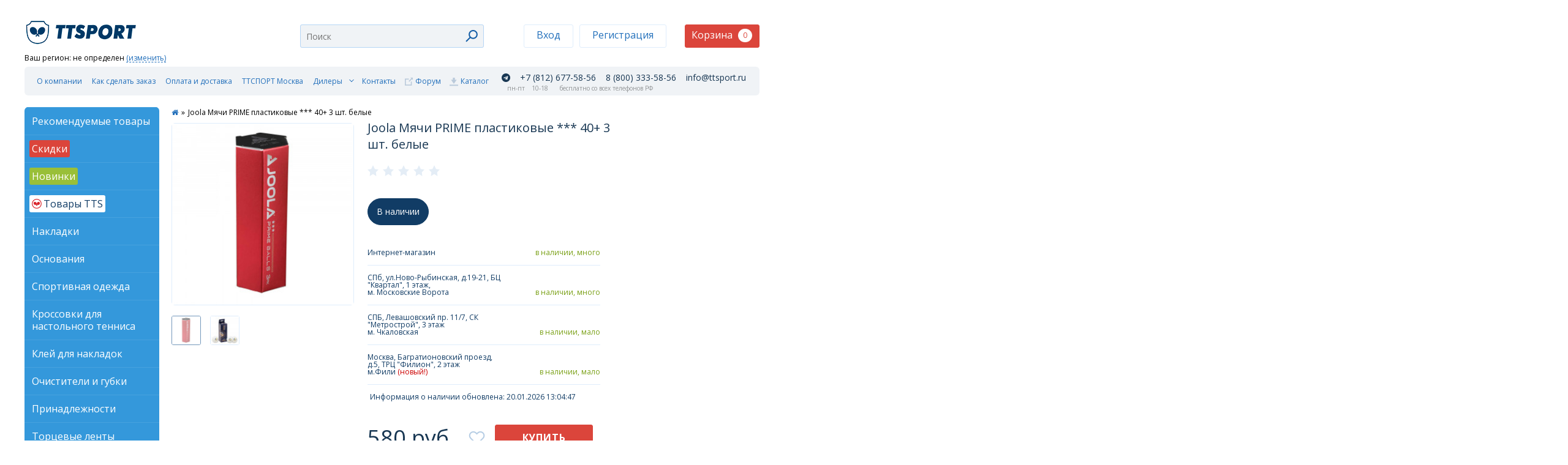

--- FILE ---
content_type: text/html; charset=utf-8
request_url: https://www.ttshop.ru/joola-Myachi-prime-plastikovie-40-3-sht-belie-p-28191.html
body_size: 19780
content:
<!DOCTYPE html>
<!--[if IE 8 ]><html dir="ltr" lang="ru" class="ie8"><![endif]-->
<!--[if IE 9 ]><html dir="ltr" lang="ru" class="ie9"><![endif]-->
<!--[if (gt IE 9)|!(IE)]><!-->
<html dir="ltr" lang="ru">
<!--<![endif]-->
<head>
<meta http-equiv="X-UA-Compatible" content="IE=edge">
<meta charset="UTF-8" />
<meta name="viewport" content="width=device-width, initial-scale=1">
<title>Joola Мячи PRIME пластиковые *** 40+ 3 шт. белые купить в интернет-магазине TTSHOP</title>
<base href="https://www.ttshop.ru/" />
<meta name="description" content="Купите Joola Мячи PRIME пластиковые *** 40+ 3 шт. белые по лучшей цене в TTSPORT. Выгодная доставка по всей РФ, персональные скидки и бонусы. JOOLA Prime 40+ *** - новый шовный мяч из ABS пластика, одобренный ITTF. Мяч обл" />

<meta property="og:title" content="Joola Мячи PRIME пластиковые *** 40+ 3 шт. белые купить в интернет-магазине TTSHOP" >
        <meta property="og:description" content="Купите Joola Мячи PRIME пластиковые *** 40+ 3 шт. белые по лучшей цене в TTSPORT. Выгодная доставка по всей РФ, персональные скидки и бонусы. JOOLA Prime 40+ *** - новый шовный мяч из ABS пластика, одобренный ITTF. Мяч обл" >

<meta property="og:site_name" content="TTSPORT" >
        <meta property="og:url" content="https://www.ttshop.ru/joola-Myachi-prime-plastikovie-40-3-sht-belie-p-28191.html" >
        <meta property="og:image" content="image/cache/catalog/productsImages/28191_LRG-600x315.jpg" >
        <meta property="og:image:width" content="600" >
        <meta property="og:image:height" content="315" >
        <meta property="og:image" content="image/cache/catalog/productsImages/28191_LRG-600x315.jpg" >
        <meta property="og:image:width" content="600" >
        <meta property="og:image:height" content="315" >
        <meta property="og:image" content="image/cache/catalog/productsImages/28191_1_LRG-600x315.jpg" >
        <meta property="og:image:width" content="600" >
        <meta property="og:image:height" content="315" >
        <meta property="product:price:amount" content="580.00" >
        <meta property="product:price:currency" content="RUB" >
        <meta property="og:type" content="product" >


<link href="https://fonts.googleapis.com/css?family=Open+Sans:400,300,300italic,400italic,600,600italic,700,700italic,800italic,800&subset=latin,cyrillic-ext,cyrillic&display=swap" rel="stylesheet" type="text/css" crossorigin="anonymous">

<link rel="preload" as="image" href="/catalog/view/theme/default/styles/images/logo-spring.png"/>
<link rel="preload" as="font" href="/catalog/view/theme/default/font-awesome/fonts/fontawesome-webfont.woff2?v=4.7.0" crossorigin="anonymous"/>




<link href="catalog/view/javascript/5post/5post.css" type="text/css" rel="stylesheet" media="screen" />
<link href="/catalog/view/theme/default/bundles/bundle_9bd215015675d8f220d8f2f5c1336637.css" type="text/css" rel="stylesheet" media="screen" />

 <!--[if IE]><![endif]-->

<style>
html > body > main > article.product > ul.badges > li.4for3 {
    -webkit-border-radius: 24px !important;
    border-radius: 24px !important;
    cursor: default !important;
    display: inline-block !important;
    height: 48px !important;
    line-height: 43px !important;
    margin-right: 5px !important;
    margin-top: 11px !important;
    padding: 0 24px !important;
    vertical-align: top !important;
    background: url('/catalog/view/theme/default/styles/images/4-3.png') 0 0 no-repeat !important;
}

html > body > main > article.catalogue > ul.products > li > div.wrapper > div.status > span.4for3 {
    display: inline-block;
    width: 48px;
    height: 48px;
    margin-left: 4px;
    background: url('/catalog/view/theme/default/styles/images/4-3.png') 0 0 no-repeat !important;
    -webkit-border-radius: 20px;
    border-radius: 20px;
}

/* html > body > header {
  height: 195px;
} */
/* 
.detect-region {
  top: 139px;  
} */
/* 
html > body > header > form[name="search"] {
  top: 90px;
}

html > body > header > aside {
  top: 90px;
} */

.promoblock {
    width: 100%;
    height: 50px;
    background: #3498db url('/catalog/view/theme/default/styles/images/promoblock-cart.png') 0 0 repeat-x;
    color: #fff;
    border-bottom-left-radius: 6px;
    border-bottom-right-radius: 6px;  
}

.promoblock-content {
    /* font-weight: bold; */
    text-align: center;
    font-size: 20px;
    padding-top: 5px;
    font-style: italic;  
}

.promoblock-content a {
  text-decoration: none;
  color: #fff;
}

.promoblock-content a.btn {
  background: #fff;
  color: #3498db;
  font-size: 16px;
}

.promoblock-content a.btn:hover {
  background: #db453b;
  color: #fff;
}

@media (max-width: 758px) {



  /*li#categories {display: none;}*/

  #banner0, #banner1 {
    display: none;
  }

  html > body > header {
    height: auto;
  }

  html > body > header > form[name="search"] {
    top: auto;
  }

  html > body > header > aside {
    top: auto;
  }

  .promoblock-content {
    font-weight: normal;
    font-size: 11px;
  }

  .promoblock-content a.btn {
    display: none;
  }
}

  /* Invisible anchor element used to attach popover */
  #giftPopoverAnchor {
    position: fixed;
    bottom: 10px;
    left: 10px;
    width: 0;
    height: 0;
    z-index: 9999;
  }

  @media (min-width: 1200px) {
      #giftPopoverAnchor {
        bottom: 100px;
        left: 150px;        
      }
  }

</style>


<link href="https://www.ttshop.ru/joola-Myachi-prime-plastikovie-40-3-sht-belie-p-28191.html" rel="canonical" />
<script src="/catalog/view/theme/default/bundles/bundle_a0e12bc288d20bcaa9e3a73026e7cc22.js" type="text/javascript"></script>
<script src="catalog/view/javascript/5post/5post.js" type="text/javascript"></script>
<script src="//cdnjs.cloudflare.com/ajax/libs/jquery-scrollTo/2.1.2/jquery.scrollTo.min.js" type="text/javascript"></script>
<!--

<script type="text/javascript" src="https://vk.com/js/api/openapi.js?168"></script>

<script type="text/javascript">
  VK.init({apiId: 2418379, onlyWidgets: true});
</script>
-->
  
<link rel="shortcut icon" href="/favicon.ico" />
<link rel="icon" type="image/png" href="/favicon.png" />
<link rel="apple-touch-icon" href="/favicon-touch.png">
<link rel="apple-touch-icon" sizes="57x57" href="/favicon-57.png">
<link rel="apple-touch-icon" sizes="72x72" href="/favicon-72.png">
<link rel="apple-touch-icon" sizes="114x114" href="/favicon-114.png">
<link rel="apple-touch-icon" sizes="144x144" href="/favicon-144.png">
<link rel="icon" href="/favicon-120.svg" type="image/svg+xml">    




<script type="text/javascript">!function(){var t=document.createElement("script");t.type="text/javascript",t.async=!0,t.src="https://vk.com/js/api/openapi.js?168",t.onload=function(){VK.Retargeting.Init("VK-RTRG-339344-eqZ05"),VK.Retargeting.Hit()},document.head.appendChild(t)}();</script><noscript><img src="https://vk.com/rtrg?p=VK-RTRG-339344-eqZ05" style="position:fixed; left:-999px;" alt=""/></noscript>

<script type="text/javascript">
var defaultCity = '';
var defaultZoneId = '';
var defaultCountry = '';
</script>

<!-- Carrot quest BEGIN -->
<script type="text/javascript">
!function(){function t(t,e){return function(){window.carrotquestasync.push(t,arguments)}}if("undefined"==typeof carrotquest){var e=document.createElement("script");e.type="text/javascript",e.async=!0,e.src="https://cdn.carrotquest.app/api.min.js",document.getElementsByTagName("head")[0].appendChild(e),window.carrotquest={},window.carrotquestasync=[],carrotquest.settings={};for(var n=["connect","track","identify","auth","onReady","addCallback","removeCallback","trackMessageInteraction"],a=0;a<n.length;a++)carrotquest[n[a]]=t(n[a])}}(),carrotquest.connect("52913-5b1c7bf6b0fa49101fa4c82ba5");
</script>
<!-- Carrot quest END -->
<meta name="facebook-domain-verification" content="8tb7ifs6zftetg2n788l3xl66fymhi" />
</head>
<body class="product-product-28191 index  compensate-for-scrollbar">
<div id="giftPopoverAnchor"></div>

<header>
  <!--
    <div class="promoblock">
      <div class="promoblock-content">
      В связи с нестабильностью финансового рынка, в настоящий момент отгрузка Вашего заказа возможна только по розничной цене. На этой неделе нашей компанией будет принято решение об изменении цен.
      </div>
    </div> -->
  


  <a href="/" class="logo">TTSport</a>

  <div class="detect-region">
    Ваш регион: 
      <span id="header-region">
              не определен
       
      </span>
            <a href="javascript:void(0)" id="changeRegion" class="detect-region-change">(изменить)</a>
        </div>

    <form name="search" id="search" action="https://www.ttshop.ru/search.html">
    <input id="typeahead" class="typeahead" type="search" placeholder="Поиск" autocomplete="off" name="search" value="" />
    <button class="search" type="submit" id="searchsubmit"></button>
  </form>  <aside class="" id="header-actions">

      <ul class="auth ">
      <li>
        <a href="javascript:void(0);" data-toggle="modal" data-target="#windowLogin">Вход</a>
      </li><li>
        <a href="https://www.ttshop.ru/create-account.html">Регистрация</a>
      </li>
    </ul>
      <div id="header-cart">
        <button type="button" class="cart ">Корзина<span>0</span></button>    
    <article class="cart" id="cart">
            <p class="items-number">Ваша корзина пуста!</p>
        </article>
    </div>
  </aside>
  <nav class="menu">
  <input id="menu" type="checkbox" />
  <label for="menu"></label>
  <ul class="menu">
    <li>
      <a href="/6.html">
        О компании
      </a>
    </li><!-- --><li>
      <a href="/9.html">
        Как сделать заказ
      </a>
    </li><!-- --><li>
      <a href="/13.html">
        Оплата и доставка
      </a>
    </li><!-- --><li>
      <a href="/ttsport-moscow.html">
        ТТСПОРТ Москва
      </a>
    </li><!-- --><li class="dealers">
      <input type="checkbox" id="sub-menu" />
      <label for="sub-menu"></label>
      <a href="#">
        Дилеры
      </a>
      <ul class="sub-menu">
        <li class="dealers">
          <a href="#">
            Дилеры
          </a>
        </li>
        <li>
          <a href="/diler-v-respublike-burjatii-boris-davydov.html">
            Борис Давыдов
          </a>
            <span class="city">
              Бурятия
            </span>
        </li>
        <li>
          <a href="/diler-v-irkutske-julija-volkova.html">
            Юлия Волкова
          </a>
            <span class="city">
              Иркутск
            </span>
        </li>  
        <li>
          <a href="/diler-v-krasnodarskom-krae.html">
            Максим Сторожев
          </a>
            <span class="city">
              Краснодарский край
            </span>
        </li> 
        <li>
          <a href="/diler-v-krasnodare-andrej-spetsialnyj.html">
            Андрей Специальный, клуб "Матч-пойнт"
          </a>
            <span class="city">
              Краснодарский край
            </span>
        </li>         
        <li>
          <a href="/diler-v-tobolske-avazbakiev-artur.html">
            Артур Авазбакиев
          </a>
            <span class="city">
              Тобольск
            </span>
        </li>                       
      </ul>
    </li><!-- --><li>
      <a href="/contact-us.html">
        Контакты
      </a>
    </li><!-- --><li class="forum">
      <a href="https://www.ttsport.ru/forum" rel="nofollow" target="_blank">
        Форум
      </a>
    </li><!-- --><li class="catalog">
      <a href="/userfiles/katalog.xls">
        Каталог
      </a>
    </li>
  </ul>
  <div class="phones">
    <span class="phone">
      
      <a  style="margin-right: 16px;" href="https://t.me/+79991885856"><i style="display: inline-block;
    padding-top: 2px;" class="fa fa-telegram" aria-hidden="true"></i></a>        
      <a style="margin-right: 16px;" href="tel:+78126775856">
        +7 (812) 677-58-56
      </a>

      
      <a href="tel:88003335856">
        8 (800) 333-58-56
      </a>
      <a href="mailto:info@ttsport.ru">info@ttsport.ru</a>      
    </span>
    <span class="description">
            <span class="data">
      &nbsp;&nbsp;&nbsp;пн-пт
      </span>
      <span class="worktime">
        10-18
      </span>
            
      <span class="free-call">
        бесплатно со всех телефонов РФ
      </span>
    </span>  
  </div>
</nav>

</header>
<aside>
  <div class="choose-tab" id="choose-tab">
  <ul class="tabs">
    <li class="characteristics current">
      <a href="#characteristics" class="switchLeftTabs" id="switchcharacteristics" data-content="characteristics">Фильтры</a>
    </li>
    <li class="categories">
      <a href="#categories" class="switchLeftTabs" id="switchcategories" data-content="categories">Категории</a>
    </li>
  </ul>
  <ul class="content">


      <li id="categories"  class="current">
      <div class="list-items">
        <ul class="list-items">
          <li class="recommend">
            <a href="/recommend.html" class="recommend">
              <span>
                Рекомендуемые товары
              </span>
            </a>
          </li><!----><li>
            <a href="specials.html" class="discount">
              <span>
                Скидки
              </span>
            </a>
          </li><!----><li>
            <a href="new.html" class="new">
              <span>
                Новинки
              </span>
            </a>
          </li><!---->


                    <li>
            <a href="https://www.ttshop.ru/tovari_tts.html"><span  class="special_category_tts">Товары TTS</span></a>
                      </li><!---->        
                  <li>
            <a href="https://www.ttshop.ru/nakladki.html"><span  >Накладки</span></a>
                      </li><!---->        
                  <li>
            <a href="https://www.ttshop.ru/osnovaniya.html"><span  >Основания</span></a>
                      </li><!---->        
                  <li>
            <a href="https://www.ttshop.ru/sportivnaya-odezhda.html"><span  >Спортивная одежда</span></a>
                      </li><!---->        
                  <li>
            <a href="https://www.ttshop.ru/krossovki_dlya_nastolnogo_tennisa.html"><span  >Кроссовки для настольного тенниса</span></a>
                      </li><!---->        
                  <li>
            <a href="https://www.ttshop.ru/kley--sredstva.html"><span  >Клей для накладок</span></a>
                      </li><!---->        
                  <li>
            <a href="https://www.ttshop.ru/ochistiteli_nakladok.html"><span  >Очистители и губки</span></a>
                      </li><!---->        
                  <li>
            <a href="https://www.ttshop.ru/prinadlegnosti.html"><span  >Принадлежности</span></a>
                      </li><!---->        
                  <li>
            <a href="https://www.ttshop.ru/torcevie_lenty.html"><span  >Торцевые ленты</span></a>
                      </li><!---->        
                  <li>
            <a href="https://www.ttshop.ru/aksessuaryi.html"><span  >Аксессуары и брелоки</span></a>
                      </li><!---->        
                  <li>
            <a href="https://www.ttshop.ru/raketki.html"><span  >Ракетки готовые</span></a>
                      </li><!---->        
                  <li>
            <a href="https://www.ttshop.ru/raketki_dlya_padela.html"><span  >Ракетки для падел-тенниса (Padel Tennis)</span></a>
                      </li><!---->        
                  <li>
            <a href="https://www.ttshop.ru/sumki--chekhlyi.html"><span  >Сумки и чехлы</span></a>
                      </li><!---->        
                  <li>
            <a href="https://www.ttshop.ru/stolyi_tennisnie.html"><span  >Столы теннисные</span></a>
                      </li><!---->        
                  <li>
            <a href="https://www.ttshop.ru/bortiki_bareri.html"><span  >Бортики и барьеры</span></a>
                      </li><!---->        
                  <li>
            <a href="https://www.ttshop.ru/setki.html"><span  >Сетки для столов</span></a>
                      </li><!---->        
                  <li>
            <a href="https://www.ttshop.ru/sudeyskoe_oborudovanie.html"><span  >Судейское оборудование</span></a>
                      </li><!---->        
                  <li>
            <a href="https://www.ttshop.ru/oborudovanie_dlya_zalov.html"><span  >Оборудование для залов</span></a>
                      </li><!---->        
                  <li>
            <a href="https://www.ttshop.ru/myachi.html"><span  >Мячи</span></a>
                      </li><!---->        
                  <li>
            <a href="https://www.ttshop.ru/robotyi.html"><span  >Роботы и тренажеры</span></a>
                      </li><!---->        
                  <li>
            <a href="https://www.ttshop.ru/literatura.html"><span  >Литература</span></a>
                      </li><!---->        
                  <li>
            <a href="https://www.ttshop.ru/service.html"><span  >Сервис</span></a>
                      </li><!---->        
                  <li>
            <a href="https://www.ttshop.ru/nagradnaya-simvolika.html"><span  >Наградная символика</span></a>
                      </li><!---->        
                  <li>
            <a href="https://www.ttshop.ru/certificate.html"><span  >Сертификаты</span></a>
                      </li><!---->        
                  <li>
            <a href="https://www.ttshop.ru/sportivnay_ortopedia.html"><span  >Спортивная ортопедия</span></a>
                      </li><!---->        
                  <li>
            <a href="https://www.ttshop.ru/Ucenenniy tovar.html"><span  >Уценённый товар</span></a>
                      </li><!---->        
        
          <!----> <!-- <li>
            <a href="#">
              <span>
                Все товары
              </span>
            </a>
          </li> --><!----><li>
            <a href="/manufacturers.html">
              <span>
                Все производители
              </span>
            </a>
          </li>

        </ul> <!-- /list-items -->
      </div> <!-- /list-items -->
    </li> <!-- /categories -->
  
  </ul>
  <button id="show-tabs-menu" class="show-tabs-menu closed"></button>

  <ul class="content">
        <div id="banner0" class="owl-carousel">
  </div>
        <div id="banner1" class="owl-carousel">
    <div class="item">
        <a href="https://www.ttshop.ru/19.html"><img src="image/cache/catalog/banners/banner-TTSport-Vozvrat_220x100-220x110.gif" alt="Возврат без проблем" class="img-responsive" /></a>
      </div>
  </div>
        <div id="banner2" class="owl-carousel">
    <div class="item">
        <a href="http://club.ttsport.ru"><img src="image/cache/catalog/banners/TTCLUB_290x483_2-290x483.gif" alt="TTCLUB" class="img-responsive" /></a>
      </div>
  </div>
    </ul>
  </div>
</aside>
            
<main>
  <article class="product " itemscope itemtype="http://schema.org/Product">
          <nav>
        <ul class="breadcrumbs">
                    
          <li style="margin-right: 5px;">
                        <a href="https://www.ttshop.ru/index.html"><i class="fa fa-home"></i></a> <span style="
    font-size: 12px;
    margin-left: 5px;
    line-height: 1.5;
    display: inline-block;">&raquo;</span>
                      </li>
                    
          <li style="margin-right: 5px;">
                        <span style="
    font-size: 12px;
    line-height: 1.5;
    display: inline-block;">Joola Мячи PRIME пластиковые *** 40+ 3 шт. белые</span>
                      </li>
                  </ul>
  <!--       <ul class="arrows">
          <li><a href="#" class="prev">Предыдущий<span> товар</span></a></li>
          <li><a href="#" class="next">Следующий<span> товар</span></a></li>
        </ul> -->
      </nav>
        <ul class="badges">
                  
            
             
    </ul>
    <ul class="images product">
                  <li>
        <figure class="preview"><img alt="Joola Мячи PRIME пластиковые *** 40+ 3 шт. белые" src="image/cache/catalog/productsImages/28191_LRG-47x47.jpg" /></figure>
        <figure class="medium" data-fancybox="gallery" data-src="image/cache/catalog/productsImages/28191_LRG-1000x1000.jpg"><img alt="Joola Мячи PRIME пластиковые *** 40+ 3 шт. белые" src="image/cache/catalog/productsImages/28191_LRG-300x300.jpg" itemprop="image" /></figure>
      </li> 
            <li>
        <figure class="preview"><img alt="Joola Мячи PRIME пластиковые *** 40+ 3 шт. белые" src="image/cache/catalog/productsImages/28191_1_LRG-47x47.jpg" /></figure>
        <figure class="medium" data-fancybox="gallery" data-src="image/cache/catalog/productsImages/28191_1_LRG-1000x948.jpg"><img alt="Joola Мячи PRIME пластиковые *** 40+ 3 шт. белые" src="image/cache/catalog/productsImages/28191_1_LRG-300x300.jpg" itemprop="image" /></figure>
      </li> 
                      </ul>
    <form>
      <input type="hidden" name="product_id" value="" id="product_id">
      <h1 itemprop="name">Joola Мячи PRIME пластиковые *** 40+ 3 шт. белые</h1>
      <div class="rating" data-rating="0"></div>

                  <ul class="product-options">

           <li>
              <input class="product-options" type="radio" checked="checked" name="product-options" id="product-options-28191"" value="28191" data-special="" data-percent="" data-price="580 руб." data-action="buy"/>
              <label class="productBlockTooltip " for="product-options-28191" data-toggle="tooltip" title="В наличии">В наличии</label>                
            </li><!-- -->              
          </ul>
               
         


                     
      <table class="stock">
        <tbody>
                  <tr class="in-stock" data-product-option="28191">
            <td>Интернет-магазин</td>
            <td>в наличии, много</td>
          </tr>

          <tr class="in-stock" data-product-option="28191">
            <td>СПб, ул.Ново-Рыбинская, д.19-21, БЦ "Квартал", 1 этаж,<br>м. Московские Ворота</td>
            <td>в наличии, много</td>
          </tr>
          <!-- <tr class="in-stock" data-product-option="28191">
            <td>м. Московские Ворота, в другое время</td>
            <td>в наличии, много</td>
          </tr> -->
          <tr class="in-stock" data-product-option="28191">
            <td>СПБ, Левашовский пр. 11/7, СК "Метрострой", 3 этаж<br>м. Чкаловская</td>
            <td>в наличии, мало</td>
          </tr>
          <tr class="in-stock" data-product-option="28191">
            <td>Москва, Багратионовский проезд, д.5, ТРЦ "Филион", 2 этаж<br>м.Фили <span style="color:#cc0000;">(новый!)<span></td>
            <td>в наличии, мало</td>
          </tr>          

          <tr class="date-modified-show" data-product-option="28191">
            <td colspan="2">Информация о наличии обновлена: 20.01.2026 13:04:47</td>
          </tr>
                </tbody>
      </table>

      <div id="descriptionPrint"></div>


      
        
                              <p class="price" itemprop="offers" itemscope itemtype="http://schema.org/Offer"><span class="price" id="price" itemprop="price">580 руб.</span><span itemprop="priceCurrency" style="display:none;">RUB</span>
  </p>
                            
                  
        <div class="product-like">
                    <input id="like-28191" type="checkbox" name="like-28191" data-toggle="tooltip" title="" onclick="wishlist.add('28191');" data-original-title="В закладки">
                    <label for="like-28191"></label>
        </div>

        <button type="submit" id="button-cart" data-text-buy="Купить" data-text-subscribe="Узнать о поступлении" onclick="yaCounter269923.reachGoal('buttonToCartClick'); return true;">Купить</button>
              

    </form>

    <script type="text/javascript">
      var city = '';
      var zone_id = '';
      var country_id = '';
      var postcode = '';
      var weight = '0.1';
      var price = '580 руб.';
    </script>

                    <hr/>
    <ul class="tabs-header" data-conneted-to="product-desc">
      <li class="active">Описание</li>
      <li>Отзывов (0)</li>
      <!-- <li>Характеристики</li> -->
    </ul>
    <ul class="tabs-content" data-name="product-desc">
      <li class="active">
        <div class="product-desc" itemprop="description">

          <div class="expandable quotediv">
          <!DOCTYPE html PUBLIC "-//W3C//DTD HTML 4.0 Transitional//EN" "http://www.w3.org/TR/REC-html40/loose.dtd">
<html><body><p>JOOLA Prime 40+ *** - &#1085;&#1086;&#1074;&#1099;&#1081; &#1096;&#1086;&#1074;&#1085;&#1099;&#1081; &#1084;&#1103;&#1095; &#1080;&#1079; ABS &#1087;&#1083;&#1072;&#1089;&#1090;&#1080;&#1082;&#1072;, &#1086;&#1076;&#1086;&#1073;&#1088;&#1077;&#1085;&#1085;&#1099;&#1081; ITTF. &#1052;&#1103;&#1095; &#1086;&#1073;&#1083;&#1072;&#1076;&#1072;&#1077;&#1090; &#1080;&#1076;&#1077;&#1072;&#1083;&#1100;&#1085;&#1086;&#1081; &#1082;&#1088;&#1091;&#1075;&#1083;&#1086;&#1081; &#1092;&#1086;&#1088;&#1084;&#1086;&#1081; &#1080; &#1086;&#1076;&#1080;&#1085;&#1072;&#1082;&#1086;&#1074;&#1086;&#1081; &#1090;&#1086;&#1083;&#1097;&#1080;&#1085;&#1086;&#1081; &#1089;&#1090;&#1077;&#1085;&#1086;&#1082; &#1087;&#1086; &#1074;&#1089;&#1077;&#1081; &#1087;&#1086;&#1074;&#1077;&#1088;&#1093;&#1085;&#1086;&#1089;&#1090;&#1080; &#1080; &#1076;&#1077;&#1084;&#1086;&#1085;&#1089;&#1090;&#1088;&#1080;&#1088;&#1091;&#1077;&#1090; &#1087;&#1088;&#1077;&#1074;&#1086;&#1089;&#1093;&#1086;&#1076;&#1085;&#1099;&#1077; &#1093;&#1072;&#1088;&#1072;&#1082;&#1090;&#1077;&#1088;&#1080;&#1089;&#1090;&#1080;&#1082;&#1080; &#1087;&#1086;&#1083;&#1077;&#1090;&#1072; &#1080; &#1074;&#1088;&#1072;&#1097;&#1077;&#1085;&#1080;&#1103;.<br>JOOLA Prime 40 + *** - &#1087;&#1088;&#1077;&#1082;&#1088;&#1072;&#1089;&#1085;&#1086;&#1077; &#1089;&#1086;&#1086;&#1090;&#1085;&#1086;&#1096;&#1077;&#1085;&#1080;&#1077;  "&#1094;&#1077;&#1085;&#1072; - &#1082;&#1072;&#1095;&#1077;&#1089;&#1090;&#1074;&#1086; - &#1088;&#1077;&#1079;&#1091;&#1083;&#1100;&#1090;&#1072;&#1090;"!<br><br>&#1042; &#1091;&#1087;&#1072;&#1082;&#1086;&#1074;&#1082;&#1077; 3 &#1096;&#1090;.<br>&#1057;&#1086;&#1089;&#1090;&#1072;&#1074;: &#1087;&#1083;&#1072;&#1089;&#1090;&#1080;&#1082;<br>&#1062;&#1074;&#1077;&#1090;: &#1073;&#1077;&#1083;&#1099;&#1081;</p></body></html>
            <span class="readmore-link"></span>
          </div>

          <!-- show in print version -->
          <div class="optionsPrint">
            <table class="table table-bordered">
                          <tr>
                <td>Joola Мячи PRIME пластиковые *** 40+ 3 шт. белые</td>
                <td><span>580 руб.</span></td>
                <td>в наличии, много</td>
              </tr>
                        </table>
          </div>
       <!-- <p>Вес: <strong>около  кг.</strong></p> -->
       </div>
      </li>
      <li>
              <form class="form-horizontal" id="form-review">
                <div id="review"></div>
                <div class="panel panel-default">
                  <div class="panel-heading">
                    <div class="panel-title">Написать отзыв</div>
                  </div>
                  <div class="panel-body">
                    <div id="review-write">
                                        <div class="form-group required">
                        <label class="col-sm-3 control-label" for="input-name">Ваше имя:</label>
                        <div class="col-sm-9">
                          <input type="text" name="name" value="" id="input-name" class="form-control" />
                        </div>
                    </div>
                    <div class="form-group">
                        <label class="col-sm-3 control-label" for="input-review_plus">Достоинства:</label>
                        <div class="col-sm-9">
                          <textarea name="text_plus" rows="5" id="input-review_plus" class="form-control"></textarea>
                        </div>
                    </div>
                    <div class="form-group">
                        <label class="col-sm-3 control-label" for="input-review_minus">Недостатки:</label>
                        <div class="col-sm-9">                        
                          <textarea name="text_minus" rows="5" id="input-review_minus" class="form-control"></textarea>
                        </div>
                    </div>   
                    <div class="form-group">
                        <label class="col-sm-3 control-label" for="input-review_experience">Опыт использования:</label>
                        <div class="col-sm-9">                        
                          <select name="text_experience" id="input-review_experience" class="form-control">
                            <option value="менее месяца">менее месяца</option>
                            <option value="несколько месяцев">несколько месяцев</option>
                            <option value="более года">более года</option>                                            
                          </select>
                        </div>
                    </div>                                                
                    <div class="form-group required">
                        <label class="col-sm-3 control-label" for="input-review">Комментарий:</label>
                        <div class="col-sm-9">                        
                          <textarea name="text" rows="5" id="input-review" class="form-control"></textarea>
                          <div class="help-block"><span style="color: #FF0000;">Примечание:</span> HTML разметка не поддерживается! Используйте обычный текст.</div>
                        </div>
                    </div>
                    <div class="form-group required">
                        <label class="col-sm-3 control-label">Оценка:</label>
                        <div class="col-sm-9 review-write-rating">
                          <label class="radio-inline">
                          Плохо                          </label>
                          <label class="radio-inline">
                            <input type="radio" name="rating" value="1" />&nbsp;1
                          </label>
                          <label class="radio-inline">
                            <input type="radio" name="rating" value="2" />&nbsp;2
                          </label>
                          <label class="radio-inline">
                            <input type="radio" name="rating" value="3" />&nbsp;3
                          </label>                    
                          <label class="radio-inline">
                            <input type="radio" name="rating" value="4" />&nbsp;4
                          </label>                    
                          <label class="radio-inline">
                            <input type="radio" name="rating" value="5" />&nbsp;5
                          </label>
                          <label class="radio-inline">
                          Хорошо                          </label>
                        </div>
                     </div>
                                        <div class="buttons clearfix">
                      <div class="pull-right">
                        <span class="agreement">Я принимаю <a href="/personal-data-ttshop.pdf">согласие на обработку персональных данных</a> <input type="checkbox" name="agree" value="1" checked="checked" class="agreement-modal-checkbox"/></span>                      
                        <button type="button" id="button-review" data-loading-text="Загрузка..." class="btn btn-primary">Отправить отзыв</button>
                      </div>
                    </div>
                                        </div>
                  </div>
                </div>

              </form>
    
      </li>
      <!-- <li>

         

            </li> -->
    </ul>


        <div class="interaction">
      <ul class="social">
        <li>
          <div id="vk_like"></div>
          <script type="text/javascript">
          VK.Widgets.Like("vk_like", {type: "button"});
          </script>
        </li>
      </ul>
      <hr/>
      <ul class="actions">
        <li><a rel="nofollow" href="https://www.ttsport.ru/forum/index.php" class="forum">Обсудить на форуме</a></li>
        <li><a href="javascript:void(0);" class="share">Рассказать другу</a></li>
        <li><a href="javascript:void(0);" class="ask-a-question">Задать вопрос о товаре</a></li>
        <li><a href="javascript:void(0);" class="print">Распечатать</a></li>
      </ul>

<div class="modal fade" id="productAsk" tabindex="-1" role="dialog" aria-labelledby="productAskLabel">
  <div class="modal-dialog" role="document">
    <div class="modal-content">
      <form class="form-horizontal" id="productAskForm">    
      <div class="modal-header">
        <button type="button" class="close" data-dismiss="modal" aria-label="Закрыть"><span aria-hidden="true">&times;</span></button>
        <h4 class="modal-title">Задать вопрос о товаре: Joola Мячи PRIME пластиковые *** 40+ 3 шт. белые</h4>
      </div>
      <div class="modal-body">
          <input type="hidden" name="product" value="Joola Мячи PRIME пластиковые *** 40+ 3 шт. белые">
          <div class="form-group">
            <div class="col-sm-3"><label for="ask-name" class="control-label">Ваше имя:</label></div>
            <div class="col-sm-9"><input type="text" class="form-control" id="ask-name" name="ask-name"></div>
          </div>
          <div class="form-group">
            <div class="col-sm-3"><label for="ask-email" class="control-label">Ваш e-mail:</label></div>
            <div class="col-sm-9"><input type="text" class="form-control" id="ask-email" name="ask-email"><div class="help-block">на этот адрес мы отправим ответ</div></div>
          </div>          
          <div class="form-group">
            <div class="col-sm-3"><label for="ask-text" class="control-label">Вопрос:</label></div>
            <div class="col-sm-9"><textarea class="form-control" id="ask-text" name="ask-text"></textarea></div>
          </div>
                </div>      
      <div class="modal-footer">
        <span class="agreement">Я принимаю <a href="/personal-data-ttshop.pdf">согласие на обработку персональных данных</a> <input type="checkbox" name="agree" value="1" checked="checked" class="agreement-modal-checkbox"/></span>
        <button type="button" id="button-ask" class="btn btn-primary btn-lg">Отправить</button>
      </div>
      </form>
    </div>
  </div>
</div>

<div class="modal fade" id="productTell" tabindex="-2" role="dialog" aria-labelledby="productTellLabel">
  <div class="modal-dialog" role="document">
    <div class="modal-content">
      <form class="form-horizontal" id="productTellForm">
      <div class="modal-header">
        <button type="button" class="close" data-dismiss="modal" aria-label="Закрыть"><span aria-hidden="true">&times;</span></button>
        <h4 class="modal-title">Поделиться товаром с другом: Joola Мячи PRIME пластиковые *** 40+ 3 шт. белые</h4>
      </div>
      <div class="modal-body">
          <input type="hidden" name="product" value="Joola Мячи PRIME пластиковые *** 40+ 3 шт. белые">
          <input type="hidden" name="url" value="https://www.ttshop.ru/joola-Myachi-prime-plastikovie-40-3-sht-belie-p-28191.html">

          <div class="form-group">
            <div class="col-sm-3"><label for="tell-name" class="control-label">Ваше имя:</label></div>
            <div class="col-sm-9"><input type="text" class="form-control" id="tell-name" name="tell-name"></div>
          </div>
          <div class="form-group">
            <div class="col-sm-3"><label for="tell-email" class="control-label">Ваш e-mail:</label></div>
            <div class="col-sm-9"><input type="text" class="form-control" id="tell-email" name="tell-email"></div>
          </div>    
          <div class="form-group">
            <div class="col-sm-3"><label for="tell-friend-name" class="control-label">Имя получателя:</label></div>
            <div class="col-sm-9"><input type="text" class="form-control" id="tell-friend-name" name="tell-friend-name"></div>
          </div>
          <div class="form-group">
            <div class="col-sm-3"><label for="tell-friend-email" class="control-label">E-mail получателя:</label></div>
            <div class="col-sm-9"><input type="text" class="form-control" id="tell-friend-email" name="tell-friend-email"></div>
          </div>                 
          <div class="form-group">
            <div class="col-sm-3"><label for="tell-text" class="control-label">Ваш комментарий:</label></div>
            <div class="col-sm-9"><textarea class="form-control" id="tell-text" name="tell-text"></textarea></div>
          </div>
          
      </div>      
      <div class="modal-footer">
        <span class="agreement">Я принимаю <a href="/personal-data-ttshop.pdf">согласие на обработку персональных данных</a> <input type="checkbox" name="agree" value="1" checked="checked" class="agreement-modal-checkbox"/></span>      
        <button type="button" id="button-tell" class="btn btn-primary btn-lg">Отправить</button>
      </div>
        </form>

    </div>
  </div>
</div>

    </div>
    
  </article>
      
      <section class="products" id="products-related">
          <h2>Рекомендуемые товары</h2>
          <nav class="slicksliderNav slicksliderNavRecommended">
            <ul class="buttons slicksliderNavRecommendedButtons"></ul>
          </nav>
          <ul class="products slickslider slicksliderRecommended">
                    <li class="categoryProductItem">
          <div class="wrapper">
            <div class="status">
                            
                                                 				
                                                   
                                        
              <!-- --><span class="recommend"></span>
                                                    
                                                    
            </div>
            <a href="https://www.ttshop.ru/andro-Myachi-plastikovie-speedball-3s-40-3-sht-belie-p-25567.html">
              <figure><img src="image/cache/catalog/productsImages/25567_LRG-228x228.jpg" alt="Andro Мячи пластиковые SPEEDBALL 3S *** 40+ 3 шт. белые" />
                <figcaption>Andro Мячи пластиковые SPEEDBALL 3S *** 40+ 3 шт. белые<div class="rating" data-rating="5"></div></figcaption>
              </figure>
            </a>
            
            
            <form id="buy25567-447887936">
              <ul>
                                      <li data-toggle="tooltip" title="В наличии">
                        <input type="radio" checked="checked" data-special="464" data-price="464" data-action="buy" data-productgroup="25567"  id="25567" class="buy-select-option buy25567" name="product_id" value="25567"/>
                        <label class="  " for="25567">В наличии</label>
                      </li><!-- -->
                      
                                <li class="price">
                    
                      <span class="price">464 руб.<!-- <small>руб.</small> --></span>
                                                        </li>
                <!-- --><li class="buy">



                  <button class=" productgroup25567" type="button" id="" onclick="cart.add(25567, '1'); yaCounter269923.reachGoal('buttonToCartClick'); return true;">Купить</button>

                </li><!-- --><li class="like">
                  <input id="like-25567-447887936" type="checkbox" name="like-25567"  data-toggle="tooltip" title="В закладки"  disabled="disabled" />
                  <label for="like-25567-447887936" data-toggle="tooltip"  title="Зарегистрированные пользователи могут вести список Избранного" ></label>
                </li>
              </ul>
            </form>

                      </div>
        </li>                        <li class="categoryProductItem">
          <div class="wrapper">
            <div class="status">
                            
                                                 				
                                                   
                                                    
                                                    
            </div>
            <a href="https://www.ttshop.ru/gewo-Myachi-plastikovie-select-pro-40-3-sht-belie-p-27339.html">
              <figure><img src="image/cache/catalog/productsImages/27339_LRG-228x228.jpg" alt="GEWO Мячи пластиковые SELECT PRO *** 40+ 3 шт. белые" />
                <figcaption>GEWO Мячи пластиковые SELECT PRO *** 40+ 3 шт. белые<div class="rating" data-rating="0"></div></figcaption>
              </figure>
            </a>
            
            
            <form id="buy27339-898144527">
              <ul>
                                      <li data-toggle="tooltip" title="В наличии">
                        <input type="radio" checked="checked" data-special="580" data-price="580" data-action="buy" data-productgroup="27339"  id="27339" class="buy-select-option buy27339" name="product_id" value="27339"/>
                        <label class="  " for="27339">В наличии</label>
                      </li><!-- -->
                      
                                <li class="price">
                    
                      <span class="price">580 руб.<!-- <small>руб.</small> --></span>
                                                        </li>
                <!-- --><li class="buy">



                  <button class=" productgroup27339" type="button" id="" onclick="cart.add(27339, '1'); yaCounter269923.reachGoal('buttonToCartClick'); return true;">Купить</button>

                </li><!-- --><li class="like">
                  <input id="like-27339-898144527" type="checkbox" name="like-27339"  data-toggle="tooltip" title="В закладки"  disabled="disabled" />
                  <label for="like-27339-898144527" data-toggle="tooltip"  title="Зарегистрированные пользователи могут вести список Избранного" ></label>
                </li>
              </ul>
            </form>

                      </div>
        </li>                        <li class="categoryProductItem">
          <div class="wrapper">
            <div class="status">
                            
                                                 				
                                                   
                                                    
                                                    
            </div>
            <a href="https://www.ttshop.ru/nittaku-Myachi-plastikovie-premium-40-3-sht-belie-p-17373.html">
              <figure><img src="image/cache/catalog/productsImages/17373_LRG-228x228.jpg" alt="Nittaku Мячи пластиковые PREMIUM *** 40+ 3 шт. белые" />
                <figcaption>Nittaku Мячи пластиковые PREMIUM *** 40+ 3 шт. белые<div class="rating" data-rating="5"></div></figcaption>
              </figure>
            </a>
            
            
            <form id="buy17373-266985733">
              <ul>
                                      <li data-toggle="tooltip" title="Нет в наличии">
                        <input type="radio" checked="checked" data-special="1160" data-price="1160" data-action="subscribe" data-productgroup="17373"  id="17373" class="buy-select-option buy17373" name="product_id" value="17373"/>
                        <label class="buy-disabled  " for="17373">Нет в наличии</label>
                      </li><!-- -->
                      
                                <li class="price">
                    
                      <span class="price">1160 руб.<!-- <small>руб.</small> --></span>
                                                        </li>
                <!-- --><li class="buy">



                  <button class="productBlockSubscribeButton productgroup17373" type="button" id="" onclick="cart.add(17373, '1'); yaCounter269923.reachGoal('buttonToCartClick'); return true;">Сообщить о поступлении</button>

                </li><!-- --><li class="like">
                  <input id="like-17373-266985733" type="checkbox" name="like-17373"  data-toggle="tooltip" title="В закладки"  disabled="disabled" />
                  <label for="like-17373-266985733" data-toggle="tooltip"  title="Зарегистрированные пользователи могут вести список Избранного" ></label>
                </li>
              </ul>
            </form>

                      </div>
        </li>                        <li class="categoryProductItem">
          <div class="wrapper">
            <div class="status">
                            
                                                 				
                                                   
                                        
              <!-- --><span class="recommend"></span>
                                                    
                                                    
            </div>
            <a href="https://www.ttshop.ru/joola-Myachi-flash-plastikovie-40-3-sht-belie-p-25041.html">
              <figure><img src="image/cache/catalog/productsImages/25041_LRG-228x228.jpg" alt="Joola Мячи FLASH пластиковые *** 40+ 3 шт. белые" />
                <figcaption>Joola Мячи FLASH пластиковые *** 40+ 3 шт. белые<div class="rating" data-rating="5"></div></figcaption>
              </figure>
            </a>
            
            
            <form id="buy25041-1817116529">
              <ul>
                                      <li data-toggle="tooltip" title="В наличии">
                        <input type="radio" checked="checked" data-special="725" data-price="725" data-action="buy" data-productgroup="25041"  id="25041" class="buy-select-option buy25041" name="product_id" value="25041"/>
                        <label class="  " for="25041">В наличии</label>
                      </li><!-- -->
                      
                                <li class="price">
                    
                      <span class="price">725 руб.<!-- <small>руб.</small> --></span>
                                                        </li>
                <!-- --><li class="buy">



                  <button class=" productgroup25041" type="button" id="" onclick="cart.add(25041, '1'); yaCounter269923.reachGoal('buttonToCartClick'); return true;">Купить</button>

                </li><!-- --><li class="like">
                  <input id="like-25041-1817116529" type="checkbox" name="like-25041"  data-toggle="tooltip" title="В закладки"  disabled="disabled" />
                  <label for="like-25041-1817116529" data-toggle="tooltip"  title="Зарегистрированные пользователи могут вести список Избранного" ></label>
                </li>
              </ul>
            </form>

                      </div>
        </li>                        <li class="categoryProductItem">
          <div class="wrapper">
            <div class="status">
                            
                                                 				
                                                   
                                                    
                                                    
            </div>
            <a href="https://www.ttshop.ru/yasaka-Myachi-plastikovie-ab-40-3-sht-belie-p-28314.html">
              <figure><img src="image/cache/catalog/productsImages/28314_LRG-228x228.jpg" alt="Yasaka Мячи пластиковые *** AB 40+ 3 шт. белые" />
                <figcaption>Yasaka Мячи пластиковые *** AB 40+ 3 шт. белые<div class="rating" data-rating="5"></div></figcaption>
              </figure>
            </a>
            
            
            <form id="buy28314-1390358135">
              <ul>
                                      <li data-toggle="tooltip" title="В наличии">
                        <input type="radio" checked="checked" data-special="580" data-price="580" data-action="buy" data-productgroup="28314"  id="28314" class="buy-select-option buy28314" name="product_id" value="28314"/>
                        <label class="  " for="28314">В наличии</label>
                      </li><!-- -->
                      
                                <li class="price">
                    
                      <span class="price">580 руб.<!-- <small>руб.</small> --></span>
                                                        </li>
                <!-- --><li class="buy">



                  <button class=" productgroup28314" type="button" id="" onclick="cart.add(28314, '1'); yaCounter269923.reachGoal('buttonToCartClick'); return true;">Купить</button>

                </li><!-- --><li class="like">
                  <input id="like-28314-1390358135" type="checkbox" name="like-28314"  data-toggle="tooltip" title="В закладки"  disabled="disabled" />
                  <label for="like-28314-1390358135" data-toggle="tooltip"  title="Зарегистрированные пользователи могут вести список Избранного" ></label>
                </li>
              </ul>
            </form>

                      </div>
        </li>                            
          </ul>
      </section>


      
        <div class="tg-channel" style="width: 100%; margin-top: 30px; margin-bottom: 15px;">
<a href="https://t.me/ttsporttabletennisshop">
<img src="https://www.ttshop.ru/images/tg-channel.jpg" class="img-responsive">
</a>
</div></main>

<script type="text/javascript"><!--
$('select[name=\'recurring_id\'], input[name="quantity"]').change(function(){
	$.ajax({
		url: 'index.php?route=product/product/getRecurringDescription',
		type: 'post',
		data: $('input[name=\'product_id\'], input[name=\'quantity\'], select[name=\'recurring_id\']'),
		dataType: 'json',
		beforeSend: function() {
			$('#recurring-description').html('');
		},
		success: function(json) {
			$('.alert, .text-danger').remove();

			if (json['success']) {
				$('#recurring-description').html(json['success']);
			}
		}
	});
});
//--></script>

<script type="text/javascript"><!--
$('#button-cart').on('click', function(e) {
  e.preventDefault();

    var realProductId = "";
    // var variants = $("input[type=radio].product-options");
    // //console.log(variants.length);
    // if(variants.length > 1) {
    //   var selected = $("input[type='radio'].product-options"+":checked");
    //   if (selected.length > 0) {
    //       var realProductId = selected.val();
    //       $('input#product_id').val(realProductId);
    //   }
    //   else {
    //     alert("Выберите вариант товара");
    //     return false;
    //   }
    // }
    // else {
    //       var realProductId = 28191;
    //       $('input#product_id').val(realProductId);     
    // }
    // console.log(realProductId);

      var selected = $("input[type='radio'].product-options"+":checked");
      if (selected.length > 0) {
          realProductId = selected.val();
          realAction = selected.attr('data-action');
      }
      else {
        $('#needOption').modal('show');
        return false;
      }    

    // console.log(realProductId);
    // console.log(realAction);


    if(realProductId < 1) {
      $('#needOption').modal('show');
      return false;     
    }

  // if($('input#product_id').val() == '') {
  //   alert('Выберите вариант товара');
  //   return false;
  // }
    if(realAction == 'buy') {
      // try {
      //   yaCounter269923.reachGoal('buttonToCartClick');
      // }
      // catch(e) {
      //   console.log('goal_error');
      // }


	$.ajax({
		url: 'index.php?route=checkout/cart/add',
		type: 'post',
		data: $('#product input[type=\'text\'], #product input[type=\'hidden\'], #product input[type=\'radio\']:checked, #product input[type=\'checkbox\']:checked, #product select, #product textarea,input[type=\'hidden\']#product_id'),
		dataType: 'json',
		beforeSend: function() {
			//$('#button-cart').button('loading');
		},
		complete: function() {
			$('#button-cart').button('reset');
		},
		success: function(json) {
			$('.alert, .text-danger').remove();
			$('.form-group').removeClass('has-error');

			if (json['error']) {
				if (json['error']['option']) {
					for (i in json['error']['option']) {
						var element = $('#input-option' + i.replace('_', '-'));

						if (element.parent().hasClass('input-group')) {
							element.parent().after('<div class="text-danger">' + json['error']['option'][i] + '</div>');
						} else {
							element.after('<div class="text-danger">' + json['error']['option'][i] + '</div>');
						}
					}
				}

				if (json['error']['recurring']) {
					$('select[name=\'recurring_id\']').after('<div class="text-danger">' + json['error']['recurring'] + '</div>');
				}

				// Highlight any found errors
				$('.text-danger').parent().addClass('has-error');
			}

			if (json['success']) {
				$('.breadcrumb').after('<div class="alert alert-success">' + json['success'] + '<button type="button" class="close" data-dismiss="alert">&times;</button></div>');

				$('#cart > button').html('<i class="fa fa-shopping-cart"></i> ' + json['total']);

				$('html, body').animate({ scrollTop: 0 }, 'slow');

			//	$('#cart > ul').load('index.php?route=common/cart/info ul li');
        $('div#header-cart').load('index.php?route=common/cart/info');

        window.dataLayer = window.dataLayer || [];
        window.dataLayer.push({
            "ecommerce": {
                "add": {
                    "products": [
                        {
                            "id": json['productId'],
                            "name": json['productName'],
                            "quantity": json['productQty']
                        }
                    ]
                }
            }
        });        

			}
		},
        error: function(xhr, ajaxOptions, thrownError) {
            alert(thrownError + "\r\n" + xhr.statusText + "\r\n" + xhr.responseText);
        }
	});
  }
  else if (realAction == 'subscribe') {
      $('#productSubscribeLabel').html('Сообщить о поступлении товара');
      $('#subscribe-id').val(realProductId);      
      $('#productSubscribe').modal('show');

  }

});
//--></script>
<script type="text/javascript"><!--
// $('.date').datetimepicker({
// 	pickTime: false
// });

// $('.datetime').datetimepicker({
// 	pickDate: true,
// 	pickTime: true
// });

// $('.time').datetimepicker({
// 	pickDate: false
// });

$('button[id^=\'button-upload\']').on('click', function() {
	var node = this;

	$('#form-upload').remove();

	$('body').prepend('<form enctype="multipart/form-data" id="form-upload" style="display: none;"><input type="file" name="file" /></form>');

	$('#form-upload input[name=\'file\']').trigger('click');

	if (typeof timer != 'undefined') {
    	clearInterval(timer);
	}

	timer = setInterval(function() {
		if ($('#form-upload input[name=\'file\']').val() != '') {
			clearInterval(timer);

			$.ajax({
				url: 'index.php?route=tool/upload',
				type: 'post',
				dataType: 'json',
				data: new FormData($('#form-upload')[0]),
				cache: false,
				contentType: false,
				processData: false,
				beforeSend: function() {
					$(node).button('loading');
				},
				complete: function() {
					$(node).button('reset');
				},
				success: function(json) {
					$('.text-danger').remove();

					if (json['error']) {
						$(node).parent().find('input').after('<div class="text-danger">' + json['error'] + '</div>');
					}

					if (json['success']) {
						alert(json['success']);

						$(node).parent().find('input').attr('value', json['code']);
					}
				},
				error: function(xhr, ajaxOptions, thrownError) {
					alert(thrownError + "\r\n" + xhr.statusText + "\r\n" + xhr.responseText);
				}
			});
		}
	}, 500);
});
//--></script>
<script type="text/javascript"><!--
$('#review').delegate('.pagination a', 'click', function(e) {
    e.preventDefault();

    $('#review').fadeOut('slow');

    $('#review').load(this.href);

    $('#review').fadeIn('slow');
});

$('#review').load('index.php?route=product/product/review&product_id=28191');

$('#button-review').on('click', function() {
	$.ajax({
		url: 'index.php?route=product/product/write&product_id=28191',
		type: 'post',
		dataType: 'json',
		data: $("#form-review").serialize(),
		beforeSend: function() {
			$('#button-review').button('loading');
		},
		complete: function() {
			$('#button-review').button('reset');
		},
		success: function(json) {
			$('.alert-success, .alert-danger').remove();

			if (json['error']) {
				$('#review-write').after('<div class="alert alert-danger"><i class="fa fa-exclamation-circle"></i> ' + json['error'] + '</div>');
			}

			if (json['success']) {
				$('#review-write').after('<div class="alert alert-success"><i class="fa fa-check-circle"></i> ' + json['success'] + '</div>');

				$('input[name=\'name\']').val('');
				$('textarea[name=\'text\']').val('');
				$('input[name=\'rating\']:checked').prop('checked', false);
			}
		}
	});
});

$('.product-options').on('change', function(e) {
  var pid = $(this).val();
  if(pid) {
    $('#product_id').val(pid);
  }

  var price = $(this).attr('data-price');
  var special = $(this).attr('data-special');
  var percent = $(this).attr('data-percent');

  if(price) {
    if(special != '') {
      var priceBlock = '<span class="old-price"><span id="price" class="price" itemprop="price">'+price+'</span><span style="display:none;" itemprop="priceCurrency">RUB</span><span class="discount" id="discount">'+percent+'</span></span><span class="pricenew">'+special+'</span>';
    }
    else {
      var priceBlock = '<span class="price" id="price" itemprop="price">'+price+'</span><span style="display:none;" itemprop="priceCurrency">RUB</span>';
    }
    $('p.price').html(priceBlock);
  }

  var attrTableToSelect = $("ul.product-options-attrs li").find("[data-product-attr='" + pid + "']");

  $(attrTableToSelect).trigger('click');

  var action = $(this).attr('data-action');
  if(action == 'subscribe') {
    $("#button-cart").text('Узнать о поступлении');
  }
  else if (action == 'buy') {
    $("#button-cart").text('Купить');
  }  

});

$("figure.medium").on('click',function(){
  $('[data-fancybox="gallery"]').fancybox({
    buttons: [
      "zoom",
      //"share",
      // "slideShow",
      //"fullScreen",
      //"download",
      "thumbs",
      "close"
    ],
  });
});

// $('ul.product-options li label').on('click',function(e){
//   var dataPid = $(this).attr('for');
//   pid = dataPid.replace('product-options-');
//   console.log(pid);
//   window.location.hash = 'product_'+pid;
//   // e.preventDefault();
// });

$(document).ready(function() {

  $('#product-options-attr-' + 28191).show(); 


  var hash = window.location.hash;

  if(hash != '' && hash != undefined) {
    var p_id = hash.replace('#product_','');
    console.log('got ID '+ p_id);
    $('input#product_id').val(p_id);
    $('label[for=product-options-'+p_id+']').trigger('click');
  }
  else {
    $('ul.product-options li').each(function(i) {
    //var item = $(this).children('input');
    var item = $(this).children('label');
    console.log(item.attr('for'));
    if(!item.hasClass('product-options-disabled')) {
      item.trigger('click');
      return false;
    }
    });    

  }  

// quote delivery
if(city != undefined && zone_id != undefined && country_id != undefined ) {
  if( city != '' && zone_id != '' && country_id != '') {
  // if(postcode == undefined) {
  //   var postcode = '';
  // }

  $.ajax({
    url: 'index.php?route=total/shipping/quoteForProduct',
    type: 'post',
    data: 'country_id=' + country_id + '&zone_id=' + zone_id + '&city=' + encodeURIComponent(city) + '&postcode=' + encodeURIComponent(postcode) + '&weight=' + weight +'&price=' + price,
    dataType: 'json',
    beforeSend: function() {
      $('#productDeliveryQuote').html('Загружаю расчеты');
    },
    complete: function() {
    },
    success: function(json) {

      if (json['error']) {
        if (json['error']['warning']) {
          $('#productDeliveryQuote').after('<div class="alert alert-danger"><i class="fa fa-exclamation-circle"></i> ' + json['error']['warning'] + '<button type="button" class="close" data-dismiss="alert">&times;</button></div>');

          $('html, body').animate({ scrollTop: 0 }, 'slow');
        }

        if (json['error']['city']) {
          $('#productDeliveryQuote').after('<div class="text-danger">' + json['error']['city'] + '</div>');
        }        

        if (json['error']['country']) {
          $('#productDeliveryQuote').after('<div class="text-danger">' + json['error']['country'] + '</div>');
        }

        if (json['error']['zone']) {
          $('#productDeliveryQuote').after('<div class="text-danger">' + json['error']['zone'] + '</div>');
        }

        if (json['error']['postcode']) {
          $('#productDeliveryQuote').after('<div class="text-danger">' + json['error']['postcode'] + '</div>');
        }
      }
      else {
        html  = '';
        for (i in json['quotes']) {

            if(json['quotes'][i]['title']) {
              html += '<p>';
              html += json['quotes'][i]['title'] + ' -  <strong> ' + json['quotes'][i]['cost'] + '</strong> ' + json['quotes'][i]['time'];
              html += '</p>';              
            }           
        }

        $('#productDeliveryQuote').html(html);

      }
    }
  });
  }
}


});


$('.product-attrs-toggle').on('click', function(e) {
  var p_id = $(this).attr('data-product-attr');
  $('.product-attributes-table').hide();
  $('#product-options-attr-' + p_id).show();
  $('.product-attrs-toggle').removeClass('active');
  $(this).addClass('active');
});

$('.table-of-sizes').on('click', function() {
  $('#productTableOfSizes').modal({backdrop: false});
});

$('.table-of-sizes-shoes').on('click', function() {
  $('#productTableOfSizesShoes').modal({backdrop: false});
});

$('.ask-a-question').on('click', function() {
  $('#productAsk').modal({backdrop: false});
});

$('#button-ask').on('click', function() {
  $.ajax({
    url: 'index.php?route=product/product/ask',
    type: 'post',
    dataType: 'json',
    data: $("#productAskForm").serialize(),
    beforeSend: function() {
      $('#button-ask').button('loading');
    },
    complete: function() {
      $('#button-ask').button('reset');
    },
    success: function(json) {
      $('.alert-success, .alert-danger').remove();

      if (json['error']) {
        $('#productAskForm').after('<div class="alert alert-danger"><i class="fa fa-exclamation-circle"></i> ' + json['error'] + '</div>');
      }

      if (json['success']) {
        $('#productAskForm').after('<div class="alert alert-success"><i class="fa fa-check-circle"></i> ' + json['success'] + '</div>');

        $('input[name=\'ask-name\']').val('');
        $('input[name=\'ask-email\']').val('');
        $('textarea[name=\'ask-text\']').val('');
      }
    }
  });
});

$('.share').on('click', function() {
  $('#productTell').modal({backdrop: false});
});

$('#button-tell').on('click', function() {
  $.ajax({
    url: 'index.php?route=product/product/tell',
    type: 'post',
    dataType: 'json',
    data: $("#productTellForm").serialize(),
    beforeSend: function() {
      $('#button-tell').button('loading');
    },
    complete: function() {
      $('#button-tell').button('reset');
    },
    success: function(json) {
      $('.alert-success, .alert-danger').remove();

      if (json['error']) {
        $('#productTellForm').after('<div class="alert alert-danger"><i class="fa fa-exclamation-circle"></i> ' + json['error'] + '</div>');
      }

      if (json['success']) {
        $('#productTellForm').after('<div class="alert alert-success"><i class="fa fa-check-circle"></i> ' + json['success'] + '</div>');

        $('input[name=\'tell-name\']').val('');
        $('input[name=\'tell-email\']').val('');
        $('input[name=\'tell-friend-name\']').val('');
        $('input[name=\'tell-friend-email\']').val('');        
        $('textarea[name=\'tell-text\']').val('');

      }
    }
  });


});

  $('.print').on('click',function(e){
    console.log('print');
    $('#search').css('display','none');
    $('#header-actions').css('display','none');    
    $('header > nav.menu > ul.menu').css('display','none');
    $('header > nav.menu > div.phones').css('position','relative');
    $('aside').css('display','none');
    $('main').css('margin-left','40px');

    $('footer').css('display','none');    
    $('#productSubscribe').css('display','none');
    $('#products-related').css('display','none');
    $('article.product > div.interaction').css('display','none');
    $('ul.tabs-header').css('display','none');
    $('main > article.product > form > p.price').css('display', 'none');
    $('.product-like').css('display','none');
    $('#button-cart').css('display','none');    
    $('main > article.product > form > ul.product-options').css('display','none');
    $('.stock').css('display','none');

    $('#descriptionPrint').html($('.product-desc').html());
    $('#descriptionPrint').css('font-size','12px');
    $('.product-desc').css('display','none');
    $('.optionsPrint').css('display','block');

    $('a.logo').html('<img src="/catalog/view/theme/default/styles/images/logo.png">');

    $('article.product').append('<div style="font-size: 12px;"><a href="javascript:void(0);" onclick="    location.reload();">Вернуться к полной версии</a></div>');

    window.print();


    // return false;

  });

// $(document).ready(function() {
// 	$('.thumbnails').magnificPopup({
// 		type:'image',
// 		delegate: 'a',
// 		gallery: {
// 			enabled:true
// 		}
// 	});
// });
//--></script>




<footer>
  <section class="order">
    <h2>ГДЕ МОЙ ЗАКАЗ?</h2>
    <form id="checkorder">
      <ul>
        <li>
          <input type="text" placeholder="Номер заказа" name="order_id"/>
        </li><li>
          <input type="text" placeholder="Email" name="email"/>
        </li><li>
          <button id="checkorderSubmit" type="submit">ПРОВЕРИТЬ</button>
        </li>
      </ul>
    </form>
    <ul class="info">
      <li>Всего обработано 121647 заказов.</li><li>В магазине 5653 товаров:<br/><span class="green">416 новинок</span>, <span class="red">367 со скидкой</span></li><li>Сейчас в магазине 30 покупателей.</li>
    </ul>
  </section>
  <section class="contacts">
    <h2>САНКТ-ПЕТЕРБУРГ</h2>
    <ul>
      <li class="address">
        <p class="metro">м. Московские Ворота</p>
        <address>Санкт-Петербург, ул. Ново-Рыбинская, дом 19-21, литера А,<br />БЦ "Квартал", 1 этаж</address>        
        <p class="pickpoint">Офис, интернет-магазин: <time><span class="weekday">пн-пт: </span>10:00–18:00</time></p>
        <p class="pickpoint" data-toggle="tooltip" title="
Уважаемые покупатели, хотим обратить ваше внимание, что ориентироваться на остатки товаров в интернет-магазине www.ttshop.ru по «магазину на Ново-Рыбинской, стоит только лишь в том случае, если вы планируете приехать и приобрести товар с понедельника по пятницу с 10.00 до 17.30. Это связано с тем, что склад ТТСПОРТ работает только по рабочим дням недели с 10.00 до 18.00. Как забрать товар на ул.Ново-Рыбинской позже этого времени, уточняйте у менеджеров."><span style="border-bottom: 1px dashed #798693;">Магазин</span> <time>ежедневно 10:00-20:00</time></p>
        <p class="pickpoint" style="margin-top:3px;">
          <a href="https://t.me/+79991885856"><i style="    display: inline-block;
    padding-top: 2px;" class="fa fa-telegram" aria-hidden="true"></i></a>           
          <a href="tel:+78126775856">Тел.: +7 (812) 677-58-56</a>
        </p>       

      </li>
      <li class="address">
        <p class="metro">м. Чкаловская</p>
        <address>Санкт-Петербург, Левашовский пр, дом 11/7, СК "Метрострой", 3 этаж</address>
        <p class="pickpoint">Магазин: <span><time><span class="weekday">ежедневно </span> 10:00–20:00</time></span></p>

        <p class="pickpoint" style="margin-top:3px;">
          <a href="https://t.me/+79991885856"><i style="    display: inline-block;
    padding-top: 2px;" class="fa fa-telegram" aria-hidden="true"></i></a>          
          <a href="tel:+78122308832">Тел.: +7 (812) 230-88-32</a>
        </p>



      <!-- <li class="email">
        <a href="mailto:info@ttsport.ru">info@ttsport.ru</a>
      </li> -->
    </ul>     
  </section> 
  <section class="contacts">
  <h2>МОСКВА</h2>    
  <ul>
  <li class="address"> 
        <p class="metro">м. Фили</p>
        <address>Москва, Багратионовский проезд, дом 5, ТРЦ "Филион", 2 этаж</address>
        <p class="pickpoint">Магазин: <span><time><span class="weekday">ежедневно </span> 11:00–21:00</time></p>
        <p class="pickpoint" style="margin-top:3px;">
        <a href="https://api.whatsapp.com/send?phone=79151155856"><i style="    display: inline-block;
    padding-top: 2px;" class="fa fa-whatsapp" aria-hidden="true"></i></a>        
        <a href="https://t.me/+79151155856"><i style="    display: inline-block;
    padding-top: 2px;" class="fa fa-telegram" aria-hidden="true"></i></a>
        <a href="tel:+79151155856">Тел.: +7 (915) 115-58-56</a></p>

      </li>
      </li><li class="social"><noindex>
        <ul>
          <li><a rel="nofollow" target="_blank" href="https://vk.com/club12208099" class="vk">VK</a></li><!--<li><a rel="nofollow" target="_blank" href="https://www.facebook.com/TTSPORT.ru" class="fb">FB</a></li> --><li><a rel="nofollow" target="_blank" href="https://www.youtube.com/user/MsTTSPORT" class="youtube">YouTube</a></li> <!-- <li><a rel="nofollow" target="_blank" href="https://www.instagram.com/ttsporttabletennisshop/" class="instagram">Instagram</a></li> -->
          </noindex>
        </ul>
      </li>      
      <li class="" style="font-size: 10px;">
        ОБЩЕСТВО С ОГРАНИЧЕННОЙ ОТВЕТСТВЕННОСТЬЮ "ТТСПОРТ"<br>
        197110,Г.САНКТ-ПЕТЕРБУРГ,ПР-КТ ЛЕВАШОВСКИЙ,Д.11/7<br>
8(921)336-58-56<br>    
ADMIN@TTSHOP.RU
      <br>
      ИП РОМАШКО ЕКАТЕРИНА СЕРГЕЕВНА<br>
      ИНН: 784806764834
<br>
+79229733226
<br>    
res-sport@yandex.ru

<!-- <button id="showGiftBtn" class="btn btn-primary" style="margin: 20px;">
  Show Gift Popover
</button> -->
      </li>      
    </ul>
  </section>     
  <hr/>
  
  <ul class="partners">
    <li>
      <a rel="nofollow" target="_blank" href="http://info.paymaster.ru/"><img src="catalog/view/theme/default/images(content)/partners/paymaster.png" alt="PayMaster"></a>    
    </li>
    <li>
      <img src="catalog/view/theme/default/images(content)/partners/mir.png" alt="mir" width="" height="" />
    </li>
    <li>
      <img src="catalog/view/theme/default/images(content)/partners/visa.png" alt="visa" width="" height="" />
    </li><li>
      <img src="catalog/view/theme/default/images(content)/partners/mastercard.png" alt="mastercard" width="" height="" />
    </li><li>
      <img src="catalog/view/theme/default/images(content)/partners/DCI_updated_logos_color_2c.png" alt="DCI_updated_logos_color_2c" width="" height="" />
    </li><li>
    <!--   <img src="catalog/view/theme/default/images(content)/partners/JCB_Cards.png" alt="JCB_Cards" width="" height="" />
    </li><li> -->
      <!-- <img src="catalog/view/theme/default/images(content)/partners/WebMoney_logo_blue_8.png" alt="WebMoney_logo_blue_8" width="" height="" />
    </li><li> -->
      <img src="catalog/view/theme/default/images(content)/partners/yandex_dengi_full_cmyk.png" alt="yandex_dengi_full_cmyk" width="" height="" />
    </li><li>
      <img src="catalog/view/theme/default/images(content)/partners/SB.png" alt="SB" width="" height="" />
    </li><li>
      <img src="catalog/view/theme/default/images(content)/partners/Page_1.png" alt="Page_1" width="" height="" />
    </li>
  </ul>
  <p class="copy">© 1999–2026 Компания «TTSPORT» <br />Этот сайт использует метаданные пользователя (cookie, данные об IP-адресе и местоположении) для обеспечения своих функций. Вы должны покинуть сайт, если не согласны с обработкой сайтом этих данных. <br />Подробнее: <br /><a href="/privacy-policy-ttsport-ttshop.pdf" target="new">Политика конфиденциальности ООО "ТТСПОРТ"</a> <a href="/privacy-policy-ttsport-ressport.pdf" target="new">Политика конфиденциальности ИП Ромашко Е.С.</a><br />
<a href="/personal-data-ttshop.pdf" target="new">Согласие на обработку персональных данных ООО "ТТСПОРТ"</a> <a href="/personal-data-ressport.pdf" target="new">Согласие на обработку персональных данных ИП Ромашко Е.С.</a> </p>
</footer>


<div class="modal fade" id="productSubscribe" tabindex="-1" role="dialog" aria-labelledby="productSubscribeLabel">
  <div class="modal-dialog" role="document">
    <div class="modal-content">
        <form class="form-horizontal" id="productSubscribeForm">
    
      <div class="modal-header">
        <button type="button" class="close" data-dismiss="modal" aria-label="Закрыть"><span aria-hidden="true">&times;</span></button>
        <h4 class="modal-title" id="productSubscribeLabel"></h4>
      </div>
      <div class="modal-body">
          <input type="hidden" name="product" id="subscribe-id" value="">

          <ul class="nav nav-tabs" role="tablist" id="subscribe-tabs">
            <li role="presentation" class="active"><a href="#subscribe-by-email" aria-controls="subscribe-by-email" role="tab" data-toggle="tab">По e-mail</a></li>
            <li role="presentation"><a href="#subscribe-by-sms" aria-controls="subscribe-by-sms" role="tab" data-toggle="tab">По SMS</a></li>
          </ul>

          <div class="tab-content">

            <div role="tabpanel" class="tab-pane active" id="subscribe-by-email">

              <div class="form-group">
                <div class="col-sm-3"><label for="subscribe-email" class="control-label">Ваш e-mail:</label></div>
                <div class="col-sm-9"><input type="text" class="form-control" id="subscribe-email" name="subscribe-email"><div class="help-block">на этот адрес мы отправим уведомление когда товар поступит на склад</div></div>
              </div>                    

            </div>

            <div role="tabpanel" class="tab-pane" id="subscribe-by-sms">

              <div class="form-group">
                <div class="col-sm-3"><label for="subscribe-phone" class="control-label">Моб.телефон:</label></div>
                <div class="col-sm-9"><input type="text" class="form-control" id="subscribe-phone" name="subscribe-phone"><div class="help-block">на этот телефон мы отправим СМС когда товар поступит на склад</div></div>
              </div>                    

            </div>            

          </div>
      </div>      
      <div class="modal-footer">
              <span class="agreement">Я принимаю <a href="/personal-data-ttshop.pdf">согласие<br />на обработку персональных данных</a> <input type="checkbox" name="agree" id="agree" value="1" checked="checked" class="agreement-modal-checkbox"/></span>        
              <button type="button" id="button-subscribe" class="btn btn-primary btn-lg">Хочу получить уведомление</button>

      </div>
        </form>

    </div>
  </div>
</div>

<div class="modal" id="needOption" tabindex="-1" role="dialog" aria-labelledby="needOptionsLabel">
  <div class="modal-dialog" role="document">
    <div class="modal-content">
      <div class="modal-body">
        <h3 style="margin: 0px auto; text-align:center;">Выберите вариант товара<h3>
      </div>
      <div class="modal-footer" style="text-align: center;">
        <button type="button" class="btn btn-default" data-dismiss="modal">Закрыть</button>
      </div>       
    </div>
  </div> 
</div>


<div class="modal" id="windowLogin" tabindex="-1" role="dialog" aria-labelledby="windowLoginLabel">
  <div class="modal-dialog" role="document">
    <div class="modal-content">
      <div class="modal-body">
            <h3>Вход</h3>
            <form action="/login.html" method="post" enctype="multipart/form-data">
              <div class="form-group">
                <input type="text" name="email" value="" placeholder="E-Mail" id="input-email" class="form-control" />
              </div>
              <div class="form-group">
                <input type="password" name="password" value="" placeholder="Пароль" id="input-password" class="form-control" />
                <a class="link-password-forgotten" href="https://www.ttshop.ru/forgot-password.html">Забыли пароль?</a></div>
              <input type="submit" value="Войти" class="btn btn-primary btn-lg" />
              <a href="/create-account.html" class="btn btn-default btn-lg pull-right">Регистрация</a>
                            <input type="hidden" name="redirect" value="/joola-Myachi-prime-plastikovie-40-3-sht-belie-p-28191.html" />
                          </form>
      </div>
<!--       <div class="modal-footer" style="text-align: center;">
        <button type="button" class="btn btn-default" data-dismiss="modal">Закрыть</button>
      </div>   -->     
    </div>
  </div> 

</div>



<!--
OpenCart is open source software and you are free to remove the powered by OpenCart if you want, but its generally accepted practise to make a small donation.
Please donate via PayPal to donate@opencart.com
//-->

<!-- Theme created by Welford Media for OpenCart 2.0 www.welfordmedia.co.uk -->




<!-- Yandex.Metrika counter -->
<script src="https://mc.yandex.ru/metrika/watch.js" type="text/javascript"></script>
<script type="text/javascript" >
try {
    var yaCounter269923 = new Ya.Metrika({
        id:269923,
        clickmap:true,
        trackLinks:true,
        accurateTrackBounce:true,
        webvisor:true,
        ecommerce:"dataLayer"
    });
} catch(e) { }
</script>
<noscript><div><img src="https://mc.yandex.ru/watch/269923" style="position:absolute; left:-9999px;" alt="" /></div></noscript>
<!-- /Yandex.Metrika counter -->

<!-- Global site tag (gtag.js) - Google Analytics -->
<script async src="https://www.googletagmanager.com/gtag/js?id=UA-10903808-1"></script>
<script>
  window.dataLayer = window.dataLayer || [];
  function gtag(){dataLayer.push(arguments);}
  gtag('js', new Date());

  gtag('config', 'UA-10903808-1');
</script>


<div id="fade"></div>
<script type="text/javascript">
$(document).ready(function() {
  $(".equal-height").matchHeight();

    var slickSettings = {
      adaptiveHeight: true,
      autoplay: true,
      centerMode: false,
      centerPadding: '60px',
      slidesToShow: 4,
      dots: true,
      dotsClass: 'bookmarks',
      prevArrow: '<li class="prev slick-prev"></li>',
      nextArrow: '<li class="next slick-next"></li>',    
      responsive: [
        {
          breakpoint: 1370,
          settings: {
            arrows: true,
            centerMode: true,
            centerPadding: '40px',
            slidesToShow: 3,
          }
        },
        {
          breakpoint: 1100,
          settings: {
            arrows: true,
            centerMode: true,
            centerPadding: '40px',
            slidesToShow: 2
          }
        },        
        {
          breakpoint: 480,
          settings: {
            arrows: false,
            centerMode: true,
            centerPadding: '40px',
            slidesToShow: 1
          }
        }
      ]
    };

    var specials = {
      appendArrows: '.slicksliderNavSpecialsButtons',
      appendDots: '.slicksliderNavSpecials',
    }
    var featured = {
      appendArrows: '.slicksliderNavFeaturedButtons',
      appendDots: '.slicksliderNavFeatured',
    }
    var latest = {
      appendArrows: '.slicksliderNavLatestButtons',
      appendDots: '.slicksliderNavLatest',
    } 
    var recommended = {
      centerMode: false,      
      appendArrows: '.slicksliderNavRecommendedButtons',
      appendDots: '.slicksliderNavRecommended',
    } 

    var slickSettingsLatest = $.extend(false, slickSettings, latest); 
    var slickSettingsFeatured = $.extend(false, slickSettings, featured);
    var slickSettingsSpecials = $.extend(false, slickSettings, specials);
    var slickSettingsRecommended = $.extend(false, slickSettings, recommended);

      

    $('.slicksliderSpecials').slick(slickSettingsSpecials);
    $('.slicksliderFeatured').slick(slickSettingsFeatured);
    $('.slicksliderLatest').slick(slickSettingsLatest);
    $('.slicksliderRecommended').slick(slickSettingsRecommended);


    $('#subscribe-tabs a').click(function (e) {
      e.preventDefault()
      $(this).tab('show')
    })
    
  }); 
</script>

<!-- 
<script>
  var popoverText = '<img src="/userfiles/get-gift.png" class="img-responsive">'; // popover text
  var threshold = 3000;                      // limit value
  var storageKey = 'giftPopoverShown';       // sessionStorage key
  var showDelay = 4000;                      // 4 seconds delay

  $(function () {
    // Initialize popover on invisible anchor
    $('#giftPopoverAnchor').popover({
      html: true,
      trigger: 'manual',
      placement: 'top',
      content: popoverText,
      container: 'body'
    });

    // If not already shown this session
    console.log(sessionStorage.getItem(storageKey));
    if (!sessionStorage.getItem(storageKey)) {
      var valueText = $('.getTotal4Gift').first().text().replace(/[^\d.]/g, '');
      var value = parseFloat(valueText) || 0;

      console.log(value);
      console.log(threshold);      
      if (value < threshold) {
        // Fire popover after 4 seconds
        setTimeout(function() {
          $('#giftPopoverAnchor').popover('show');
          sessionStorage.setItem(storageKey, 'true');
        }, showDelay);
      }
    }

    // Dismiss popover on any click outside it
    $(document).on('click', function (e) {
      var $popover = $('.popover');
      if ($popover.length && !$(e.target).closest('.popover, #giftPopoverAnchor').length) {
        $('#giftPopoverAnchor').popover('hide');
      }
    });
    
  });

      // Show on click (button or anywhere you attach it)
    $('#showGiftBtn').on('click', function () {
      $('#giftPopoverAnchor').popover('show');
    });
</script> -->

<!-- fastcare -->
</body></html>

--- FILE ---
content_type: text/css
request_url: https://www.ttshop.ru/catalog/view/theme/default/bundles/bundle_9bd215015675d8f220d8f2f5c1336637.css
body_size: 618076
content:
/*!
 * Bootstrap v3.3.5 (http://getbootstrap.com)
 * Copyright 2011-2015 Twitter, Inc.
 * Licensed under MIT (https://github.com/twbs/bootstrap/blob/master/LICENSE)
 *//*! normalize.css v3.0.3 | MIT License | github.com/necolas/normalize.css */html{font-family:sans-serif;-webkit-text-size-adjust:100%;-ms-text-size-adjust:100%}body{margin:0}article,aside,details,figcaption,figure,footer,header,hgroup,main,menu,nav,section,summary{display:block}audio,canvas,progress,video{display:inline-block;vertical-align:baseline}audio:not([controls]){display:none;height:0}[hidden],template{display:none}a{background-color:transparent}a:active,a:hover{outline:0}abbr[title]{border-bottom:1px dotted}b,strong{font-weight:700}dfn{font-style:italic}h1{margin:.67em 0;font-size:2em}mark{color:#000;background:#ff0}small{font-size:80%}sub,sup{position:relative;font-size:75%;line-height:0;vertical-align:baseline}sup{top:-.5em}sub{bottom:-.25em}img{border:0}svg:not(:root){overflow:hidden}figure{margin:1em 40px}hr{height:0;-webkit-box-sizing:content-box;-moz-box-sizing:content-box;box-sizing:content-box}pre{overflow:auto}code,kbd,pre,samp{font-family:monospace,monospace;font-size:1em}button,input,optgroup,select,textarea{margin:0;font:inherit;color:inherit}button{overflow:visible}button,select{text-transform:none}button,html input[type=button],input[type=reset],input[type=submit]{-webkit-appearance:button;cursor:pointer}button[disabled],html input[disabled]{cursor:default}button::-moz-focus-inner,input::-moz-focus-inner{padding:0;border:0}input{line-height:normal}input[type=checkbox],input[type=radio]{-webkit-box-sizing:border-box;-moz-box-sizing:border-box;box-sizing:border-box;padding:0}input[type=number]::-webkit-inner-spin-button,input[type=number]::-webkit-outer-spin-button{height:auto}input[type=search]{-webkit-box-sizing:content-box;-moz-box-sizing:content-box;box-sizing:content-box;-webkit-appearance:textfield}input[type=search]::-webkit-search-cancel-button,input[type=search]::-webkit-search-decoration{-webkit-appearance:none}fieldset{padding:.35em .625em .75em;margin:0 2px;border:1px solid silver}legend{padding:0;border:0}textarea{overflow:auto}optgroup{font-weight:700}table{border-spacing:0;border-collapse:collapse}td,th{padding:0}/*! Source: https://github.com/h5bp/html5-boilerplate/blob/master/src/css/main.css */@media print{*,:after,:before{color:#000!important;text-shadow:none!important;background:0 0!important;-webkit-box-shadow:none!important;box-shadow:none!important}a,a:visited{text-decoration:underline}a[href]:after{content:" (" attr(href) ")"}abbr[title]:after{content:" (" attr(title) ")"}a[href^="javascript:"]:after,a[href^="#"]:after{content:""}blockquote,pre{border:1px solid #999;page-break-inside:avoid}thead{display:table-header-group}img,tr{page-break-inside:avoid}img{max-width:100%!important}h2,h3,p{orphans:3;widows:3}h2,h3{page-break-after:avoid}.navbar{display:none}.btn>.caret,.dropup>.btn>.caret{border-top-color:#000!important}.label{border:1px solid #000}.table{border-collapse:collapse!important}.table td,.table th{background-color:#fff!important}.table-bordered td,.table-bordered th{border:1px solid #ddd!important}}@font-face{font-family:'Glyphicons Halflings';src:url(../fonts/glyphicons-halflings-regular.eot);src:url(../fonts/glyphicons-halflings-regular.eot?#iefix) format('embedded-opentype'),url(../fonts/glyphicons-halflings-regular.woff2) format('woff2'),url(../fonts/glyphicons-halflings-regular.woff) format('woff'),url(../fonts/glyphicons-halflings-regular.ttf) format('truetype'),url(../fonts/glyphicons-halflings-regular.svg#glyphicons_halflingsregular) format('svg')}.glyphicon{position:relative;top:1px;display:inline-block;font-family:'Glyphicons Halflings';font-style:normal;font-weight:400;line-height:1;-webkit-font-smoothing:antialiased;-moz-osx-font-smoothing:grayscale}.glyphicon-asterisk:before{content:"\2a"}.glyphicon-plus:before{content:"\2b"}.glyphicon-eur:before,.glyphicon-euro:before{content:"\20ac"}.glyphicon-minus:before{content:"\2212"}.glyphicon-cloud:before{content:"\2601"}.glyphicon-envelope:before{content:"\2709"}.glyphicon-pencil:before{content:"\270f"}.glyphicon-glass:before{content:"\e001"}.glyphicon-music:before{content:"\e002"}.glyphicon-search:before{content:"\e003"}.glyphicon-heart:before{content:"\e005"}.glyphicon-star:before{content:"\e006"}.glyphicon-star-empty:before{content:"\e007"}.glyphicon-user:before{content:"\e008"}.glyphicon-film:before{content:"\e009"}.glyphicon-th-large:before{content:"\e010"}.glyphicon-th:before{content:"\e011"}.glyphicon-th-list:before{content:"\e012"}.glyphicon-ok:before{content:"\e013"}.glyphicon-remove:before{content:"\e014"}.glyphicon-zoom-in:before{content:"\e015"}.glyphicon-zoom-out:before{content:"\e016"}.glyphicon-off:before{content:"\e017"}.glyphicon-signal:before{content:"\e018"}.glyphicon-cog:before{content:"\e019"}.glyphicon-trash:before{content:"\e020"}.glyphicon-home:before{content:"\e021"}.glyphicon-file:before{content:"\e022"}.glyphicon-time:before{content:"\e023"}.glyphicon-road:before{content:"\e024"}.glyphicon-download-alt:before{content:"\e025"}.glyphicon-download:before{content:"\e026"}.glyphicon-upload:before{content:"\e027"}.glyphicon-inbox:before{content:"\e028"}.glyphicon-play-circle:before{content:"\e029"}.glyphicon-repeat:before{content:"\e030"}.glyphicon-refresh:before{content:"\e031"}.glyphicon-list-alt:before{content:"\e032"}.glyphicon-lock:before{content:"\e033"}.glyphicon-flag:before{content:"\e034"}.glyphicon-headphones:before{content:"\e035"}.glyphicon-volume-off:before{content:"\e036"}.glyphicon-volume-down:before{content:"\e037"}.glyphicon-volume-up:before{content:"\e038"}.glyphicon-qrcode:before{content:"\e039"}.glyphicon-barcode:before{content:"\e040"}.glyphicon-tag:before{content:"\e041"}.glyphicon-tags:before{content:"\e042"}.glyphicon-book:before{content:"\e043"}.glyphicon-bookmark:before{content:"\e044"}.glyphicon-print:before{content:"\e045"}.glyphicon-camera:before{content:"\e046"}.glyphicon-font:before{content:"\e047"}.glyphicon-bold:before{content:"\e048"}.glyphicon-italic:before{content:"\e049"}.glyphicon-text-height:before{content:"\e050"}.glyphicon-text-width:before{content:"\e051"}.glyphicon-align-left:before{content:"\e052"}.glyphicon-align-center:before{content:"\e053"}.glyphicon-align-right:before{content:"\e054"}.glyphicon-align-justify:before{content:"\e055"}.glyphicon-list:before{content:"\e056"}.glyphicon-indent-left:before{content:"\e057"}.glyphicon-indent-right:before{content:"\e058"}.glyphicon-facetime-video:before{content:"\e059"}.glyphicon-picture:before{content:"\e060"}.glyphicon-map-marker:before{content:"\e062"}.glyphicon-adjust:before{content:"\e063"}.glyphicon-tint:before{content:"\e064"}.glyphicon-edit:before{content:"\e065"}.glyphicon-share:before{content:"\e066"}.glyphicon-check:before{content:"\e067"}.glyphicon-move:before{content:"\e068"}.glyphicon-step-backward:before{content:"\e069"}.glyphicon-fast-backward:before{content:"\e070"}.glyphicon-backward:before{content:"\e071"}.glyphicon-play:before{content:"\e072"}.glyphicon-pause:before{content:"\e073"}.glyphicon-stop:before{content:"\e074"}.glyphicon-forward:before{content:"\e075"}.glyphicon-fast-forward:before{content:"\e076"}.glyphicon-step-forward:before{content:"\e077"}.glyphicon-eject:before{content:"\e078"}.glyphicon-chevron-left:before{content:"\e079"}.glyphicon-chevron-right:before{content:"\e080"}.glyphicon-plus-sign:before{content:"\e081"}.glyphicon-minus-sign:before{content:"\e082"}.glyphicon-remove-sign:before{content:"\e083"}.glyphicon-ok-sign:before{content:"\e084"}.glyphicon-question-sign:before{content:"\e085"}.glyphicon-info-sign:before{content:"\e086"}.glyphicon-screenshot:before{content:"\e087"}.glyphicon-remove-circle:before{content:"\e088"}.glyphicon-ok-circle:before{content:"\e089"}.glyphicon-ban-circle:before{content:"\e090"}.glyphicon-arrow-left:before{content:"\e091"}.glyphicon-arrow-right:before{content:"\e092"}.glyphicon-arrow-up:before{content:"\e093"}.glyphicon-arrow-down:before{content:"\e094"}.glyphicon-share-alt:before{content:"\e095"}.glyphicon-resize-full:before{content:"\e096"}.glyphicon-resize-small:before{content:"\e097"}.glyphicon-exclamation-sign:before{content:"\e101"}.glyphicon-gift:before{content:"\e102"}.glyphicon-leaf:before{content:"\e103"}.glyphicon-fire:before{content:"\e104"}.glyphicon-eye-open:before{content:"\e105"}.glyphicon-eye-close:before{content:"\e106"}.glyphicon-warning-sign:before{content:"\e107"}.glyphicon-plane:before{content:"\e108"}.glyphicon-calendar:before{content:"\e109"}.glyphicon-random:before{content:"\e110"}.glyphicon-comment:before{content:"\e111"}.glyphicon-magnet:before{content:"\e112"}.glyphicon-chevron-up:before{content:"\e113"}.glyphicon-chevron-down:before{content:"\e114"}.glyphicon-retweet:before{content:"\e115"}.glyphicon-shopping-cart:before{content:"\e116"}.glyphicon-folder-close:before{content:"\e117"}.glyphicon-folder-open:before{content:"\e118"}.glyphicon-resize-vertical:before{content:"\e119"}.glyphicon-resize-horizontal:before{content:"\e120"}.glyphicon-hdd:before{content:"\e121"}.glyphicon-bullhorn:before{content:"\e122"}.glyphicon-bell:before{content:"\e123"}.glyphicon-certificate:before{content:"\e124"}.glyphicon-thumbs-up:before{content:"\e125"}.glyphicon-thumbs-down:before{content:"\e126"}.glyphicon-hand-right:before{content:"\e127"}.glyphicon-hand-left:before{content:"\e128"}.glyphicon-hand-up:before{content:"\e129"}.glyphicon-hand-down:before{content:"\e130"}.glyphicon-circle-arrow-right:before{content:"\e131"}.glyphicon-circle-arrow-left:before{content:"\e132"}.glyphicon-circle-arrow-up:before{content:"\e133"}.glyphicon-circle-arrow-down:before{content:"\e134"}.glyphicon-globe:before{content:"\e135"}.glyphicon-wrench:before{content:"\e136"}.glyphicon-tasks:before{content:"\e137"}.glyphicon-filter:before{content:"\e138"}.glyphicon-briefcase:before{content:"\e139"}.glyphicon-fullscreen:before{content:"\e140"}.glyphicon-dashboard:before{content:"\e141"}.glyphicon-paperclip:before{content:"\e142"}.glyphicon-heart-empty:before{content:"\e143"}.glyphicon-link:before{content:"\e144"}.glyphicon-phone:before{content:"\e145"}.glyphicon-pushpin:before{content:"\e146"}.glyphicon-usd:before{content:"\e148"}.glyphicon-gbp:before{content:"\e149"}.glyphicon-sort:before{content:"\e150"}.glyphicon-sort-by-alphabet:before{content:"\e151"}.glyphicon-sort-by-alphabet-alt:before{content:"\e152"}.glyphicon-sort-by-order:before{content:"\e153"}.glyphicon-sort-by-order-alt:before{content:"\e154"}.glyphicon-sort-by-attributes:before{content:"\e155"}.glyphicon-sort-by-attributes-alt:before{content:"\e156"}.glyphicon-unchecked:before{content:"\e157"}.glyphicon-expand:before{content:"\e158"}.glyphicon-collapse-down:before{content:"\e159"}.glyphicon-collapse-up:before{content:"\e160"}.glyphicon-log-in:before{content:"\e161"}.glyphicon-flash:before{content:"\e162"}.glyphicon-log-out:before{content:"\e163"}.glyphicon-new-window:before{content:"\e164"}.glyphicon-record:before{content:"\e165"}.glyphicon-save:before{content:"\e166"}.glyphicon-open:before{content:"\e167"}.glyphicon-saved:before{content:"\e168"}.glyphicon-import:before{content:"\e169"}.glyphicon-export:before{content:"\e170"}.glyphicon-send:before{content:"\e171"}.glyphicon-floppy-disk:before{content:"\e172"}.glyphicon-floppy-saved:before{content:"\e173"}.glyphicon-floppy-remove:before{content:"\e174"}.glyphicon-floppy-save:before{content:"\e175"}.glyphicon-floppy-open:before{content:"\e176"}.glyphicon-credit-card:before{content:"\e177"}.glyphicon-transfer:before{content:"\e178"}.glyphicon-cutlery:before{content:"\e179"}.glyphicon-header:before{content:"\e180"}.glyphicon-compressed:before{content:"\e181"}.glyphicon-earphone:before{content:"\e182"}.glyphicon-phone-alt:before{content:"\e183"}.glyphicon-tower:before{content:"\e184"}.glyphicon-stats:before{content:"\e185"}.glyphicon-sd-video:before{content:"\e186"}.glyphicon-hd-video:before{content:"\e187"}.glyphicon-subtitles:before{content:"\e188"}.glyphicon-sound-stereo:before{content:"\e189"}.glyphicon-sound-dolby:before{content:"\e190"}.glyphicon-sound-5-1:before{content:"\e191"}.glyphicon-sound-6-1:before{content:"\e192"}.glyphicon-sound-7-1:before{content:"\e193"}.glyphicon-copyright-mark:before{content:"\e194"}.glyphicon-registration-mark:before{content:"\e195"}.glyphicon-cloud-download:before{content:"\e197"}.glyphicon-cloud-upload:before{content:"\e198"}.glyphicon-tree-conifer:before{content:"\e199"}.glyphicon-tree-deciduous:before{content:"\e200"}.glyphicon-cd:before{content:"\e201"}.glyphicon-save-file:before{content:"\e202"}.glyphicon-open-file:before{content:"\e203"}.glyphicon-level-up:before{content:"\e204"}.glyphicon-copy:before{content:"\e205"}.glyphicon-paste:before{content:"\e206"}.glyphicon-alert:before{content:"\e209"}.glyphicon-equalizer:before{content:"\e210"}.glyphicon-king:before{content:"\e211"}.glyphicon-queen:before{content:"\e212"}.glyphicon-pawn:before{content:"\e213"}.glyphicon-bishop:before{content:"\e214"}.glyphicon-knight:before{content:"\e215"}.glyphicon-baby-formula:before{content:"\e216"}.glyphicon-tent:before{content:"\26fa"}.glyphicon-blackboard:before{content:"\e218"}.glyphicon-bed:before{content:"\e219"}.glyphicon-apple:before{content:"\f8ff"}.glyphicon-erase:before{content:"\e221"}.glyphicon-hourglass:before{content:"\231b"}.glyphicon-lamp:before{content:"\e223"}.glyphicon-duplicate:before{content:"\e224"}.glyphicon-piggy-bank:before{content:"\e225"}.glyphicon-scissors:before{content:"\e226"}.glyphicon-bitcoin:before{content:"\e227"}.glyphicon-btc:before{content:"\e227"}.glyphicon-xbt:before{content:"\e227"}.glyphicon-yen:before{content:"\00a5"}.glyphicon-jpy:before{content:"\00a5"}.glyphicon-ruble:before{content:"\20bd"}.glyphicon-rub:before{content:"\20bd"}.glyphicon-scale:before{content:"\e230"}.glyphicon-ice-lolly:before{content:"\e231"}.glyphicon-ice-lolly-tasted:before{content:"\e232"}.glyphicon-education:before{content:"\e233"}.glyphicon-option-horizontal:before{content:"\e234"}.glyphicon-option-vertical:before{content:"\e235"}.glyphicon-menu-hamburger:before{content:"\e236"}.glyphicon-modal-window:before{content:"\e237"}.glyphicon-oil:before{content:"\e238"}.glyphicon-grain:before{content:"\e239"}.glyphicon-sunglasses:before{content:"\e240"}.glyphicon-text-size:before{content:"\e241"}.glyphicon-text-color:before{content:"\e242"}.glyphicon-text-background:before{content:"\e243"}.glyphicon-object-align-top:before{content:"\e244"}.glyphicon-object-align-bottom:before{content:"\e245"}.glyphicon-object-align-horizontal:before{content:"\e246"}.glyphicon-object-align-left:before{content:"\e247"}.glyphicon-object-align-vertical:before{content:"\e248"}.glyphicon-object-align-right:before{content:"\e249"}.glyphicon-triangle-right:before{content:"\e250"}.glyphicon-triangle-left:before{content:"\e251"}.glyphicon-triangle-bottom:before{content:"\e252"}.glyphicon-triangle-top:before{content:"\e253"}.glyphicon-console:before{content:"\e254"}.glyphicon-superscript:before{content:"\e255"}.glyphicon-subscript:before{content:"\e256"}.glyphicon-menu-left:before{content:"\e257"}.glyphicon-menu-right:before{content:"\e258"}.glyphicon-menu-down:before{content:"\e259"}.glyphicon-menu-up:before{content:"\e260"}*{-webkit-box-sizing:border-box;-moz-box-sizing:border-box;box-sizing:border-box}:after,:before{-webkit-box-sizing:border-box;-moz-box-sizing:border-box;box-sizing:border-box}html{font-size:10px;-webkit-tap-highlight-color:rgba(0,0,0,0)}body{font-family:"Helvetica Neue",Helvetica,Arial,sans-serif;font-size:14px;line-height:1.42857143;color:#333;background-color:#fff}button,input,select,textarea{font-family:inherit;font-size:inherit;line-height:inherit}a{color:#337ab7;text-decoration:none}a:focus,a:hover{color:#23527c;text-decoration:underline}a:focus{outline:thin dotted;outline:5px auto -webkit-focus-ring-color;outline-offset:-2px}figure{margin:0}img{vertical-align:middle}.carousel-inner>.item>a>img,.carousel-inner>.item>img,.img-responsive,.thumbnail a>img,.thumbnail>img{display:block;max-width:100%;height:auto}.img-rounded{border-radius:6px}.img-thumbnail{display:inline-block;max-width:100%;height:auto;padding:4px;line-height:1.42857143;background-color:#fff;border:1px solid #ddd;border-radius:4px;-webkit-transition:all .2s ease-in-out;-o-transition:all .2s ease-in-out;transition:all .2s ease-in-out}.img-circle{border-radius:50%}hr{margin-top:20px;margin-bottom:20px;border:0;border-top:1px solid #eee}.sr-only{position:absolute;width:1px;height:1px;padding:0;margin:-1px;overflow:hidden;clip:rect(0,0,0,0);border:0}.sr-only-focusable:active,.sr-only-focusable:focus{position:static;width:auto;height:auto;margin:0;overflow:visible;clip:auto}[role=button]{cursor:pointer}.h1,.h2,.h3,.h4,.h5,.h6,h1,h2,h3,h4,h5,h6{font-family:inherit;font-weight:500;line-height:1.1;color:inherit}.h1 .small,.h1 small,.h2 .small,.h2 small,.h3 .small,.h3 small,.h4 .small,.h4 small,.h5 .small,.h5 small,.h6 .small,.h6 small,h1 .small,h1 small,h2 .small,h2 small,h3 .small,h3 small,h4 .small,h4 small,h5 .small,h5 small,h6 .small,h6 small{font-weight:400;line-height:1;color:#777}.h1,.h2,.h3,h1,h2,h3{margin-top:20px;margin-bottom:10px}.h1 .small,.h1 small,.h2 .small,.h2 small,.h3 .small,.h3 small,h1 .small,h1 small,h2 .small,h2 small,h3 .small,h3 small{font-size:65%}.h4,.h5,.h6,h4,h5,h6{margin-top:10px;margin-bottom:10px}.h4 .small,.h4 small,.h5 .small,.h5 small,.h6 .small,.h6 small,h4 .small,h4 small,h5 .small,h5 small,h6 .small,h6 small{font-size:75%}.h1,h1{font-size:36px}.h2,h2{font-size:30px}.h3,h3{font-size:24px}.h4,h4{font-size:18px}.h5,h5{font-size:14px}.h6,h6{font-size:12px}p{margin:0 0 10px}.lead{margin-bottom:20px;font-size:16px;font-weight:300;line-height:1.4}@media (min-width:768px){.lead{font-size:21px}}.small,small{font-size:85%}.mark,mark{padding:.2em;background-color:#fcf8e3}.text-left{text-align:left}.text-right{text-align:right}.text-center{text-align:center}.text-justify{text-align:justify}.text-nowrap{white-space:nowrap}.text-lowercase{text-transform:lowercase}.text-uppercase{text-transform:uppercase}.text-capitalize{text-transform:capitalize}.text-muted{color:#777}.text-primary{color:#337ab7}a.text-primary:focus,a.text-primary:hover{color:#286090}.text-success{color:#3c763d}a.text-success:focus,a.text-success:hover{color:#2b542c}.text-info{color:#31708f}a.text-info:focus,a.text-info:hover{color:#245269}.text-warning{color:#8a6d3b}a.text-warning:focus,a.text-warning:hover{color:#66512c}.text-danger{color:#a94442}a.text-danger:focus,a.text-danger:hover{color:#843534}.bg-primary{color:#fff;background-color:#337ab7}a.bg-primary:focus,a.bg-primary:hover{background-color:#286090}.bg-success{background-color:#dff0d8}a.bg-success:focus,a.bg-success:hover{background-color:#c1e2b3}.bg-info{background-color:#d9edf7}a.bg-info:focus,a.bg-info:hover{background-color:#afd9ee}.bg-warning{background-color:#fcf8e3}a.bg-warning:focus,a.bg-warning:hover{background-color:#f7ecb5}.bg-danger{background-color:#f2dede}a.bg-danger:focus,a.bg-danger:hover{background-color:#e4b9b9}.page-header{padding-bottom:9px;margin:40px 0 20px;border-bottom:1px solid #eee}ol,ul{margin-top:0;margin-bottom:10px}ol ol,ol ul,ul ol,ul ul{margin-bottom:0}.list-unstyled{padding-left:0;list-style:none}.list-inline{padding-left:0;margin-left:-5px;list-style:none}.list-inline>li{display:inline-block;padding-right:5px;padding-left:5px}dl{margin-top:0;margin-bottom:20px}dd,dt{line-height:1.42857143}dt{font-weight:700}dd{margin-left:0}@media (min-width:768px){.dl-horizontal dt{float:left;width:160px;overflow:hidden;clear:left;text-align:right;text-overflow:ellipsis;white-space:nowrap}.dl-horizontal dd{margin-left:180px}}abbr[data-original-title],abbr[title]{cursor:help;border-bottom:1px dotted #777}.initialism{font-size:90%;text-transform:uppercase}blockquote{padding:10px 20px;margin:0 0 20px;font-size:17.5px;border-left:5px solid #eee}blockquote ol:last-child,blockquote p:last-child,blockquote ul:last-child{margin-bottom:0}blockquote .small,blockquote footer,blockquote small{display:block;font-size:80%;line-height:1.42857143;color:#777}blockquote .small:before,blockquote footer:before,blockquote small:before{content:'\2014 \00A0'}.blockquote-reverse,blockquote.pull-right{padding-right:15px;padding-left:0;text-align:right;border-right:5px solid #eee;border-left:0}.blockquote-reverse .small:before,.blockquote-reverse footer:before,.blockquote-reverse small:before,blockquote.pull-right .small:before,blockquote.pull-right footer:before,blockquote.pull-right small:before{content:''}.blockquote-reverse .small:after,.blockquote-reverse footer:after,.blockquote-reverse small:after,blockquote.pull-right .small:after,blockquote.pull-right footer:after,blockquote.pull-right small:after{content:'\00A0 \2014'}address{margin-bottom:20px;font-style:normal;line-height:1.42857143}code,kbd,pre,samp{font-family:Menlo,Monaco,Consolas,"Courier New",monospace}code{padding:2px 4px;font-size:90%;color:#c7254e;background-color:#f9f2f4;border-radius:4px}kbd{padding:2px 4px;font-size:90%;color:#fff;background-color:#333;border-radius:3px;-webkit-box-shadow:inset 0 -1px 0 rgba(0,0,0,.25);box-shadow:inset 0 -1px 0 rgba(0,0,0,.25)}kbd kbd{padding:0;font-size:100%;font-weight:700;-webkit-box-shadow:none;box-shadow:none}pre{display:block;padding:9.5px;margin:0 0 10px;font-size:13px;line-height:1.42857143;color:#333;word-break:break-all;word-wrap:break-word;background-color:#f5f5f5;border:1px solid #ccc;border-radius:4px}pre code{padding:0;font-size:inherit;color:inherit;white-space:pre-wrap;background-color:transparent;border-radius:0}.pre-scrollable{max-height:340px;overflow-y:scroll}.container{padding-right:15px;padding-left:15px;margin-right:auto;margin-left:auto}@media (min-width:768px){.container{width:750px}}@media (min-width:992px){.container{width:970px}}@media (min-width:1200px){.container{width:1170px}}.container-fluid{padding-right:15px;padding-left:15px;margin-right:auto;margin-left:auto}.row{margin-right:-15px;margin-left:-15px}.col-lg-1,.col-lg-10,.col-lg-11,.col-lg-12,.col-lg-2,.col-lg-3,.col-lg-4,.col-lg-5,.col-lg-6,.col-lg-7,.col-lg-8,.col-lg-9,.col-md-1,.col-md-10,.col-md-11,.col-md-12,.col-md-2,.col-md-3,.col-md-4,.col-md-5,.col-md-6,.col-md-7,.col-md-8,.col-md-9,.col-sm-1,.col-sm-10,.col-sm-11,.col-sm-12,.col-sm-2,.col-sm-3,.col-sm-4,.col-sm-5,.col-sm-6,.col-sm-7,.col-sm-8,.col-sm-9,.col-xs-1,.col-xs-10,.col-xs-11,.col-xs-12,.col-xs-2,.col-xs-3,.col-xs-4,.col-xs-5,.col-xs-6,.col-xs-7,.col-xs-8,.col-xs-9{position:relative;min-height:1px;padding-right:15px;padding-left:15px}.col-xs-1,.col-xs-10,.col-xs-11,.col-xs-12,.col-xs-2,.col-xs-3,.col-xs-4,.col-xs-5,.col-xs-6,.col-xs-7,.col-xs-8,.col-xs-9{float:left}.col-xs-12{width:100%}.col-xs-11{width:91.66666667%}.col-xs-10{width:83.33333333%}.col-xs-9{width:75%}.col-xs-8{width:66.66666667%}.col-xs-7{width:58.33333333%}.col-xs-6{width:50%}.col-xs-5{width:41.66666667%}.col-xs-4{width:33.33333333%}.col-xs-3{width:25%}.col-xs-2{width:16.66666667%}.col-xs-1{width:8.33333333%}.col-xs-pull-12{right:100%}.col-xs-pull-11{right:91.66666667%}.col-xs-pull-10{right:83.33333333%}.col-xs-pull-9{right:75%}.col-xs-pull-8{right:66.66666667%}.col-xs-pull-7{right:58.33333333%}.col-xs-pull-6{right:50%}.col-xs-pull-5{right:41.66666667%}.col-xs-pull-4{right:33.33333333%}.col-xs-pull-3{right:25%}.col-xs-pull-2{right:16.66666667%}.col-xs-pull-1{right:8.33333333%}.col-xs-pull-0{right:auto}.col-xs-push-12{left:100%}.col-xs-push-11{left:91.66666667%}.col-xs-push-10{left:83.33333333%}.col-xs-push-9{left:75%}.col-xs-push-8{left:66.66666667%}.col-xs-push-7{left:58.33333333%}.col-xs-push-6{left:50%}.col-xs-push-5{left:41.66666667%}.col-xs-push-4{left:33.33333333%}.col-xs-push-3{left:25%}.col-xs-push-2{left:16.66666667%}.col-xs-push-1{left:8.33333333%}.col-xs-push-0{left:auto}.col-xs-offset-12{margin-left:100%}.col-xs-offset-11{margin-left:91.66666667%}.col-xs-offset-10{margin-left:83.33333333%}.col-xs-offset-9{margin-left:75%}.col-xs-offset-8{margin-left:66.66666667%}.col-xs-offset-7{margin-left:58.33333333%}.col-xs-offset-6{margin-left:50%}.col-xs-offset-5{margin-left:41.66666667%}.col-xs-offset-4{margin-left:33.33333333%}.col-xs-offset-3{margin-left:25%}.col-xs-offset-2{margin-left:16.66666667%}.col-xs-offset-1{margin-left:8.33333333%}.col-xs-offset-0{margin-left:0}@media (min-width:768px){.col-sm-1,.col-sm-10,.col-sm-11,.col-sm-12,.col-sm-2,.col-sm-3,.col-sm-4,.col-sm-5,.col-sm-6,.col-sm-7,.col-sm-8,.col-sm-9{float:left}.col-sm-12{width:100%}.col-sm-11{width:91.66666667%}.col-sm-10{width:83.33333333%}.col-sm-9{width:75%}.col-sm-8{width:66.66666667%}.col-sm-7{width:58.33333333%}.col-sm-6{width:50%}.col-sm-5{width:41.66666667%}.col-sm-4{width:33.33333333%}.col-sm-3{width:25%}.col-sm-2{width:16.66666667%}.col-sm-1{width:8.33333333%}.col-sm-pull-12{right:100%}.col-sm-pull-11{right:91.66666667%}.col-sm-pull-10{right:83.33333333%}.col-sm-pull-9{right:75%}.col-sm-pull-8{right:66.66666667%}.col-sm-pull-7{right:58.33333333%}.col-sm-pull-6{right:50%}.col-sm-pull-5{right:41.66666667%}.col-sm-pull-4{right:33.33333333%}.col-sm-pull-3{right:25%}.col-sm-pull-2{right:16.66666667%}.col-sm-pull-1{right:8.33333333%}.col-sm-pull-0{right:auto}.col-sm-push-12{left:100%}.col-sm-push-11{left:91.66666667%}.col-sm-push-10{left:83.33333333%}.col-sm-push-9{left:75%}.col-sm-push-8{left:66.66666667%}.col-sm-push-7{left:58.33333333%}.col-sm-push-6{left:50%}.col-sm-push-5{left:41.66666667%}.col-sm-push-4{left:33.33333333%}.col-sm-push-3{left:25%}.col-sm-push-2{left:16.66666667%}.col-sm-push-1{left:8.33333333%}.col-sm-push-0{left:auto}.col-sm-offset-12{margin-left:100%}.col-sm-offset-11{margin-left:91.66666667%}.col-sm-offset-10{margin-left:83.33333333%}.col-sm-offset-9{margin-left:75%}.col-sm-offset-8{margin-left:66.66666667%}.col-sm-offset-7{margin-left:58.33333333%}.col-sm-offset-6{margin-left:50%}.col-sm-offset-5{margin-left:41.66666667%}.col-sm-offset-4{margin-left:33.33333333%}.col-sm-offset-3{margin-left:25%}.col-sm-offset-2{margin-left:16.66666667%}.col-sm-offset-1{margin-left:8.33333333%}.col-sm-offset-0{margin-left:0}}@media (min-width:992px){.col-md-1,.col-md-10,.col-md-11,.col-md-12,.col-md-2,.col-md-3,.col-md-4,.col-md-5,.col-md-6,.col-md-7,.col-md-8,.col-md-9{float:left}.col-md-12{width:100%}.col-md-11{width:91.66666667%}.col-md-10{width:83.33333333%}.col-md-9{width:75%}.col-md-8{width:66.66666667%}.col-md-7{width:58.33333333%}.col-md-6{width:50%}.col-md-5{width:41.66666667%}.col-md-4{width:33.33333333%}.col-md-3{width:25%}.col-md-2{width:16.66666667%}.col-md-1{width:8.33333333%}.col-md-pull-12{right:100%}.col-md-pull-11{right:91.66666667%}.col-md-pull-10{right:83.33333333%}.col-md-pull-9{right:75%}.col-md-pull-8{right:66.66666667%}.col-md-pull-7{right:58.33333333%}.col-md-pull-6{right:50%}.col-md-pull-5{right:41.66666667%}.col-md-pull-4{right:33.33333333%}.col-md-pull-3{right:25%}.col-md-pull-2{right:16.66666667%}.col-md-pull-1{right:8.33333333%}.col-md-pull-0{right:auto}.col-md-push-12{left:100%}.col-md-push-11{left:91.66666667%}.col-md-push-10{left:83.33333333%}.col-md-push-9{left:75%}.col-md-push-8{left:66.66666667%}.col-md-push-7{left:58.33333333%}.col-md-push-6{left:50%}.col-md-push-5{left:41.66666667%}.col-md-push-4{left:33.33333333%}.col-md-push-3{left:25%}.col-md-push-2{left:16.66666667%}.col-md-push-1{left:8.33333333%}.col-md-push-0{left:auto}.col-md-offset-12{margin-left:100%}.col-md-offset-11{margin-left:91.66666667%}.col-md-offset-10{margin-left:83.33333333%}.col-md-offset-9{margin-left:75%}.col-md-offset-8{margin-left:66.66666667%}.col-md-offset-7{margin-left:58.33333333%}.col-md-offset-6{margin-left:50%}.col-md-offset-5{margin-left:41.66666667%}.col-md-offset-4{margin-left:33.33333333%}.col-md-offset-3{margin-left:25%}.col-md-offset-2{margin-left:16.66666667%}.col-md-offset-1{margin-left:8.33333333%}.col-md-offset-0{margin-left:0}}@media (min-width:1200px){.col-lg-1,.col-lg-10,.col-lg-11,.col-lg-12,.col-lg-2,.col-lg-3,.col-lg-4,.col-lg-5,.col-lg-6,.col-lg-7,.col-lg-8,.col-lg-9{float:left}.col-lg-12{width:100%}.col-lg-11{width:91.66666667%}.col-lg-10{width:83.33333333%}.col-lg-9{width:75%}.col-lg-8{width:66.66666667%}.col-lg-7{width:58.33333333%}.col-lg-6{width:50%}.col-lg-5{width:41.66666667%}.col-lg-4{width:33.33333333%}.col-lg-3{width:25%}.col-lg-2{width:16.66666667%}.col-lg-1{width:8.33333333%}.col-lg-pull-12{right:100%}.col-lg-pull-11{right:91.66666667%}.col-lg-pull-10{right:83.33333333%}.col-lg-pull-9{right:75%}.col-lg-pull-8{right:66.66666667%}.col-lg-pull-7{right:58.33333333%}.col-lg-pull-6{right:50%}.col-lg-pull-5{right:41.66666667%}.col-lg-pull-4{right:33.33333333%}.col-lg-pull-3{right:25%}.col-lg-pull-2{right:16.66666667%}.col-lg-pull-1{right:8.33333333%}.col-lg-pull-0{right:auto}.col-lg-push-12{left:100%}.col-lg-push-11{left:91.66666667%}.col-lg-push-10{left:83.33333333%}.col-lg-push-9{left:75%}.col-lg-push-8{left:66.66666667%}.col-lg-push-7{left:58.33333333%}.col-lg-push-6{left:50%}.col-lg-push-5{left:41.66666667%}.col-lg-push-4{left:33.33333333%}.col-lg-push-3{left:25%}.col-lg-push-2{left:16.66666667%}.col-lg-push-1{left:8.33333333%}.col-lg-push-0{left:auto}.col-lg-offset-12{margin-left:100%}.col-lg-offset-11{margin-left:91.66666667%}.col-lg-offset-10{margin-left:83.33333333%}.col-lg-offset-9{margin-left:75%}.col-lg-offset-8{margin-left:66.66666667%}.col-lg-offset-7{margin-left:58.33333333%}.col-lg-offset-6{margin-left:50%}.col-lg-offset-5{margin-left:41.66666667%}.col-lg-offset-4{margin-left:33.33333333%}.col-lg-offset-3{margin-left:25%}.col-lg-offset-2{margin-left:16.66666667%}.col-lg-offset-1{margin-left:8.33333333%}.col-lg-offset-0{margin-left:0}}table{background-color:transparent}caption{padding-top:8px;padding-bottom:8px;color:#777;text-align:left}th{text-align:left}.table{width:100%;max-width:100%;margin-bottom:20px}.table>tbody>tr>td,.table>tbody>tr>th,.table>tfoot>tr>td,.table>tfoot>tr>th,.table>thead>tr>td,.table>thead>tr>th{padding:8px;line-height:1.42857143;vertical-align:top;border-top:1px solid #ddd}.table>thead>tr>th{vertical-align:bottom;border-bottom:2px solid #ddd}.table>caption+thead>tr:first-child>td,.table>caption+thead>tr:first-child>th,.table>colgroup+thead>tr:first-child>td,.table>colgroup+thead>tr:first-child>th,.table>thead:first-child>tr:first-child>td,.table>thead:first-child>tr:first-child>th{border-top:0}.table>tbody+tbody{border-top:2px solid #ddd}.table .table{background-color:#fff}.table-condensed>tbody>tr>td,.table-condensed>tbody>tr>th,.table-condensed>tfoot>tr>td,.table-condensed>tfoot>tr>th,.table-condensed>thead>tr>td,.table-condensed>thead>tr>th{padding:5px}.table-bordered{border:1px solid #ddd}.table-bordered>tbody>tr>td,.table-bordered>tbody>tr>th,.table-bordered>tfoot>tr>td,.table-bordered>tfoot>tr>th,.table-bordered>thead>tr>td,.table-bordered>thead>tr>th{border:1px solid #ddd}.table-bordered>thead>tr>td,.table-bordered>thead>tr>th{border-bottom-width:2px}.table-striped>tbody>tr:nth-of-type(odd){background-color:#f9f9f9}.table-hover>tbody>tr:hover{background-color:#f5f5f5}table col[class*=col-]{position:static;display:table-column;float:none}table td[class*=col-],table th[class*=col-]{position:static;display:table-cell;float:none}.table>tbody>tr.active>td,.table>tbody>tr.active>th,.table>tbody>tr>td.active,.table>tbody>tr>th.active,.table>tfoot>tr.active>td,.table>tfoot>tr.active>th,.table>tfoot>tr>td.active,.table>tfoot>tr>th.active,.table>thead>tr.active>td,.table>thead>tr.active>th,.table>thead>tr>td.active,.table>thead>tr>th.active{background-color:#f5f5f5}.table-hover>tbody>tr.active:hover>td,.table-hover>tbody>tr.active:hover>th,.table-hover>tbody>tr:hover>.active,.table-hover>tbody>tr>td.active:hover,.table-hover>tbody>tr>th.active:hover{background-color:#e8e8e8}.table>tbody>tr.success>td,.table>tbody>tr.success>th,.table>tbody>tr>td.success,.table>tbody>tr>th.success,.table>tfoot>tr.success>td,.table>tfoot>tr.success>th,.table>tfoot>tr>td.success,.table>tfoot>tr>th.success,.table>thead>tr.success>td,.table>thead>tr.success>th,.table>thead>tr>td.success,.table>thead>tr>th.success{background-color:#dff0d8}.table-hover>tbody>tr.success:hover>td,.table-hover>tbody>tr.success:hover>th,.table-hover>tbody>tr:hover>.success,.table-hover>tbody>tr>td.success:hover,.table-hover>tbody>tr>th.success:hover{background-color:#d0e9c6}.table>tbody>tr.info>td,.table>tbody>tr.info>th,.table>tbody>tr>td.info,.table>tbody>tr>th.info,.table>tfoot>tr.info>td,.table>tfoot>tr.info>th,.table>tfoot>tr>td.info,.table>tfoot>tr>th.info,.table>thead>tr.info>td,.table>thead>tr.info>th,.table>thead>tr>td.info,.table>thead>tr>th.info{background-color:#d9edf7}.table-hover>tbody>tr.info:hover>td,.table-hover>tbody>tr.info:hover>th,.table-hover>tbody>tr:hover>.info,.table-hover>tbody>tr>td.info:hover,.table-hover>tbody>tr>th.info:hover{background-color:#c4e3f3}.table>tbody>tr.warning>td,.table>tbody>tr.warning>th,.table>tbody>tr>td.warning,.table>tbody>tr>th.warning,.table>tfoot>tr.warning>td,.table>tfoot>tr.warning>th,.table>tfoot>tr>td.warning,.table>tfoot>tr>th.warning,.table>thead>tr.warning>td,.table>thead>tr.warning>th,.table>thead>tr>td.warning,.table>thead>tr>th.warning{background-color:#fcf8e3}.table-hover>tbody>tr.warning:hover>td,.table-hover>tbody>tr.warning:hover>th,.table-hover>tbody>tr:hover>.warning,.table-hover>tbody>tr>td.warning:hover,.table-hover>tbody>tr>th.warning:hover{background-color:#faf2cc}.table>tbody>tr.danger>td,.table>tbody>tr.danger>th,.table>tbody>tr>td.danger,.table>tbody>tr>th.danger,.table>tfoot>tr.danger>td,.table>tfoot>tr.danger>th,.table>tfoot>tr>td.danger,.table>tfoot>tr>th.danger,.table>thead>tr.danger>td,.table>thead>tr.danger>th,.table>thead>tr>td.danger,.table>thead>tr>th.danger{background-color:#f2dede}.table-hover>tbody>tr.danger:hover>td,.table-hover>tbody>tr.danger:hover>th,.table-hover>tbody>tr:hover>.danger,.table-hover>tbody>tr>td.danger:hover,.table-hover>tbody>tr>th.danger:hover{background-color:#ebcccc}.table-responsive{min-height:.01%;overflow-x:auto}@media screen and (max-width:767px){.table-responsive{width:100%;margin-bottom:15px;overflow-y:hidden;-ms-overflow-style:-ms-autohiding-scrollbar;border:1px solid #ddd}.table-responsive>.table{margin-bottom:0}.table-responsive>.table>tbody>tr>td,.table-responsive>.table>tbody>tr>th,.table-responsive>.table>tfoot>tr>td,.table-responsive>.table>tfoot>tr>th,.table-responsive>.table>thead>tr>td,.table-responsive>.table>thead>tr>th{white-space:nowrap}.table-responsive>.table-bordered{border:0}.table-responsive>.table-bordered>tbody>tr>td:first-child,.table-responsive>.table-bordered>tbody>tr>th:first-child,.table-responsive>.table-bordered>tfoot>tr>td:first-child,.table-responsive>.table-bordered>tfoot>tr>th:first-child,.table-responsive>.table-bordered>thead>tr>td:first-child,.table-responsive>.table-bordered>thead>tr>th:first-child{border-left:0}.table-responsive>.table-bordered>tbody>tr>td:last-child,.table-responsive>.table-bordered>tbody>tr>th:last-child,.table-responsive>.table-bordered>tfoot>tr>td:last-child,.table-responsive>.table-bordered>tfoot>tr>th:last-child,.table-responsive>.table-bordered>thead>tr>td:last-child,.table-responsive>.table-bordered>thead>tr>th:last-child{border-right:0}.table-responsive>.table-bordered>tbody>tr:last-child>td,.table-responsive>.table-bordered>tbody>tr:last-child>th,.table-responsive>.table-bordered>tfoot>tr:last-child>td,.table-responsive>.table-bordered>tfoot>tr:last-child>th{border-bottom:0}}fieldset{min-width:0;padding:0;margin:0;border:0}legend{display:block;width:100%;padding:0;margin-bottom:20px;font-size:21px;line-height:inherit;color:#333;border:0;border-bottom:1px solid #e5e5e5}label{display:inline-block;max-width:100%;margin-bottom:5px;font-weight:700}input[type=search]{-webkit-box-sizing:border-box;-moz-box-sizing:border-box;box-sizing:border-box}input[type=checkbox],input[type=radio]{margin:4px 0 0;margin-top:1px\9;line-height:normal}input[type=file]{display:block}input[type=range]{display:block;width:100%}select[multiple],select[size]{height:auto}input[type=file]:focus,input[type=checkbox]:focus,input[type=radio]:focus{outline:thin dotted;outline:5px auto -webkit-focus-ring-color;outline-offset:-2px}output{display:block;padding-top:7px;font-size:14px;line-height:1.42857143;color:#555}.form-control{display:block;width:100%;height:34px;padding:6px 12px;font-size:14px;line-height:1.42857143;color:#555;background-color:#fff;background-image:none;border:1px solid #ccc;border-radius:4px;-webkit-box-shadow:inset 0 1px 1px rgba(0,0,0,.075);box-shadow:inset 0 1px 1px rgba(0,0,0,.075);-webkit-transition:border-color ease-in-out .15s,-webkit-box-shadow ease-in-out .15s;-o-transition:border-color ease-in-out .15s,box-shadow ease-in-out .15s;transition:border-color ease-in-out .15s,box-shadow ease-in-out .15s}.form-control:focus{border-color:#66afe9;outline:0;-webkit-box-shadow:inset 0 1px 1px rgba(0,0,0,.075),0 0 8px rgba(102,175,233,.6);box-shadow:inset 0 1px 1px rgba(0,0,0,.075),0 0 8px rgba(102,175,233,.6)}.form-control::-moz-placeholder{color:#999;opacity:1}.form-control:-ms-input-placeholder{color:#999}.form-control::-webkit-input-placeholder{color:#999}.form-control[disabled],.form-control[readonly],fieldset[disabled] .form-control{background-color:#eee;opacity:1}.form-control[disabled],fieldset[disabled] .form-control{cursor:not-allowed}textarea.form-control{height:auto}input[type=search]{-webkit-appearance:none}@media screen and (-webkit-min-device-pixel-ratio:0){input[type=date].form-control,input[type=time].form-control,input[type=datetime-local].form-control,input[type=month].form-control{line-height:34px}.input-group-sm input[type=date],.input-group-sm input[type=time],.input-group-sm input[type=datetime-local],.input-group-sm input[type=month],input[type=date].input-sm,input[type=time].input-sm,input[type=datetime-local].input-sm,input[type=month].input-sm{line-height:30px}.input-group-lg input[type=date],.input-group-lg input[type=time],.input-group-lg input[type=datetime-local],.input-group-lg input[type=month],input[type=date].input-lg,input[type=time].input-lg,input[type=datetime-local].input-lg,input[type=month].input-lg{line-height:46px}}.form-group{margin-bottom:15px}.checkbox,.radio{position:relative;display:block;margin-top:10px;margin-bottom:10px}.checkbox label,.radio label{min-height:20px;padding-left:20px;margin-bottom:0;font-weight:400;cursor:pointer}.checkbox input[type=checkbox],.checkbox-inline input[type=checkbox],.radio input[type=radio],.radio-inline input[type=radio]{position:absolute;margin-top:4px\9;margin-left:-20px}.checkbox+.checkbox,.radio+.radio{margin-top:-5px}.checkbox-inline,.radio-inline{position:relative;display:inline-block;padding-left:20px;margin-bottom:0;font-weight:400;vertical-align:middle;cursor:pointer}.checkbox-inline+.checkbox-inline,.radio-inline+.radio-inline{margin-top:0;margin-left:10px}fieldset[disabled] input[type=checkbox],fieldset[disabled] input[type=radio],input[type=checkbox].disabled,input[type=checkbox][disabled],input[type=radio].disabled,input[type=radio][disabled]{cursor:not-allowed}.checkbox-inline.disabled,.radio-inline.disabled,fieldset[disabled] .checkbox-inline,fieldset[disabled] .radio-inline{cursor:not-allowed}.checkbox.disabled label,.radio.disabled label,fieldset[disabled] .checkbox label,fieldset[disabled] .radio label{cursor:not-allowed}.form-control-static{min-height:34px;padding-top:7px;padding-bottom:7px;margin-bottom:0}.form-control-static.input-lg,.form-control-static.input-sm{padding-right:0;padding-left:0}.input-sm{height:30px;padding:5px 10px;font-size:12px;line-height:1.5;border-radius:3px}select.input-sm{height:30px;line-height:30px}select[multiple].input-sm,textarea.input-sm{height:auto}.form-group-sm .form-control{height:30px;padding:5px 10px;font-size:12px;line-height:1.5;border-radius:3px}.form-group-sm select.form-control{height:30px;line-height:30px}.form-group-sm select[multiple].form-control,.form-group-sm textarea.form-control{height:auto}.form-group-sm .form-control-static{height:30px;min-height:32px;padding:6px 10px;font-size:12px;line-height:1.5}.input-lg{height:46px;padding:10px 16px;font-size:18px;line-height:1.3333333;border-radius:6px}select.input-lg{height:46px;line-height:46px}select[multiple].input-lg,textarea.input-lg{height:auto}.form-group-lg .form-control{height:46px;padding:10px 16px;font-size:18px;line-height:1.3333333;border-radius:6px}.form-group-lg select.form-control{height:46px;line-height:46px}.form-group-lg select[multiple].form-control,.form-group-lg textarea.form-control{height:auto}.form-group-lg .form-control-static{height:46px;min-height:38px;padding:11px 16px;font-size:18px;line-height:1.3333333}.has-feedback{position:relative}.has-feedback .form-control{padding-right:42.5px}.form-control-feedback{position:absolute;top:0;right:0;z-index:2;display:block;width:34px;height:34px;line-height:34px;text-align:center;pointer-events:none}.form-group-lg .form-control+.form-control-feedback,.input-group-lg+.form-control-feedback,.input-lg+.form-control-feedback{width:46px;height:46px;line-height:46px}.form-group-sm .form-control+.form-control-feedback,.input-group-sm+.form-control-feedback,.input-sm+.form-control-feedback{width:30px;height:30px;line-height:30px}.has-success .checkbox,.has-success .checkbox-inline,.has-success .control-label,.has-success .help-block,.has-success .radio,.has-success .radio-inline,.has-success.checkbox label,.has-success.checkbox-inline label,.has-success.radio label,.has-success.radio-inline label{color:#3c763d}.has-success .form-control{border-color:#3c763d;-webkit-box-shadow:inset 0 1px 1px rgba(0,0,0,.075);box-shadow:inset 0 1px 1px rgba(0,0,0,.075)}.has-success .form-control:focus{border-color:#2b542c;-webkit-box-shadow:inset 0 1px 1px rgba(0,0,0,.075),0 0 6px #67b168;box-shadow:inset 0 1px 1px rgba(0,0,0,.075),0 0 6px #67b168}.has-success .input-group-addon{color:#3c763d;background-color:#dff0d8;border-color:#3c763d}.has-success .form-control-feedback{color:#3c763d}.has-warning .checkbox,.has-warning .checkbox-inline,.has-warning .control-label,.has-warning .help-block,.has-warning .radio,.has-warning .radio-inline,.has-warning.checkbox label,.has-warning.checkbox-inline label,.has-warning.radio label,.has-warning.radio-inline label{color:#8a6d3b}.has-warning .form-control{border-color:#8a6d3b;-webkit-box-shadow:inset 0 1px 1px rgba(0,0,0,.075);box-shadow:inset 0 1px 1px rgba(0,0,0,.075)}.has-warning .form-control:focus{border-color:#66512c;-webkit-box-shadow:inset 0 1px 1px rgba(0,0,0,.075),0 0 6px #c0a16b;box-shadow:inset 0 1px 1px rgba(0,0,0,.075),0 0 6px #c0a16b}.has-warning .input-group-addon{color:#8a6d3b;background-color:#fcf8e3;border-color:#8a6d3b}.has-warning .form-control-feedback{color:#8a6d3b}.has-error .checkbox,.has-error .checkbox-inline,.has-error .control-label,.has-error .help-block,.has-error .radio,.has-error .radio-inline,.has-error.checkbox label,.has-error.checkbox-inline label,.has-error.radio label,.has-error.radio-inline label{color:#a94442}.has-error .form-control{border-color:#a94442;-webkit-box-shadow:inset 0 1px 1px rgba(0,0,0,.075);box-shadow:inset 0 1px 1px rgba(0,0,0,.075)}.has-error .form-control:focus{border-color:#843534;-webkit-box-shadow:inset 0 1px 1px rgba(0,0,0,.075),0 0 6px #ce8483;box-shadow:inset 0 1px 1px rgba(0,0,0,.075),0 0 6px #ce8483}.has-error .input-group-addon{color:#a94442;background-color:#f2dede;border-color:#a94442}.has-error .form-control-feedback{color:#a94442}.has-feedback label~.form-control-feedback{top:25px}.has-feedback label.sr-only~.form-control-feedback{top:0}.help-block{display:block;margin-top:5px;margin-bottom:10px;color:#737373}@media (min-width:768px){.form-inline .form-group{display:inline-block;margin-bottom:0;vertical-align:middle}.form-inline .form-control{display:inline-block;width:auto;vertical-align:middle}.form-inline .form-control-static{display:inline-block}.form-inline .input-group{display:inline-table;vertical-align:middle}.form-inline .input-group .form-control,.form-inline .input-group .input-group-addon,.form-inline .input-group .input-group-btn{width:auto}.form-inline .input-group>.form-control{width:100%}.form-inline .control-label{margin-bottom:0;vertical-align:middle}.form-inline .checkbox,.form-inline .radio{display:inline-block;margin-top:0;margin-bottom:0;vertical-align:middle}.form-inline .checkbox label,.form-inline .radio label{padding-left:0}.form-inline .checkbox input[type=checkbox],.form-inline .radio input[type=radio]{position:relative;margin-left:0}.form-inline .has-feedback .form-control-feedback{top:0}}.form-horizontal .checkbox,.form-horizontal .checkbox-inline,.form-horizontal .radio,.form-horizontal .radio-inline{padding-top:7px;margin-top:0;margin-bottom:0}.form-horizontal .checkbox,.form-horizontal .radio{min-height:27px}.form-horizontal .form-group{margin-right:-15px;margin-left:-15px}@media (min-width:768px){.form-horizontal .control-label{padding-top:7px;margin-bottom:0;text-align:right}}.form-horizontal .has-feedback .form-control-feedback{right:15px}@media (min-width:768px){.form-horizontal .form-group-lg .control-label{padding-top:14.33px;font-size:18px}}@media (min-width:768px){.form-horizontal .form-group-sm .control-label{padding-top:6px;font-size:12px}}.btn{display:inline-block;padding:6px 12px;margin-bottom:0;font-size:14px;font-weight:400;line-height:1.42857143;text-align:center;white-space:nowrap;vertical-align:middle;-ms-touch-action:manipulation;touch-action:manipulation;cursor:pointer;-webkit-user-select:none;-moz-user-select:none;-ms-user-select:none;user-select:none;background-image:none;border:1px solid transparent;border-radius:4px}.btn.active.focus,.btn.active:focus,.btn.focus,.btn:active.focus,.btn:active:focus,.btn:focus{outline:thin dotted;outline:5px auto -webkit-focus-ring-color;outline-offset:-2px}.btn.focus,.btn:focus,.btn:hover{color:#333;text-decoration:none}.btn.active,.btn:active{background-image:none;outline:0;-webkit-box-shadow:inset 0 3px 5px rgba(0,0,0,.125);box-shadow:inset 0 3px 5px rgba(0,0,0,.125)}.btn.disabled,.btn[disabled],fieldset[disabled] .btn{cursor:not-allowed;filter:alpha(opacity=65);-webkit-box-shadow:none;box-shadow:none;opacity:.65}a.btn.disabled,fieldset[disabled] a.btn{pointer-events:none}.btn-default{color:#333;background-color:#fff;border-color:#ccc}.btn-default.focus,.btn-default:focus{color:#333;background-color:#e6e6e6;border-color:#8c8c8c}.btn-default:hover{color:#333;background-color:#e6e6e6;border-color:#adadad}.btn-default.active,.btn-default:active,.open>.dropdown-toggle.btn-default{color:#333;background-color:#e6e6e6;border-color:#adadad}.btn-default.active.focus,.btn-default.active:focus,.btn-default.active:hover,.btn-default:active.focus,.btn-default:active:focus,.btn-default:active:hover,.open>.dropdown-toggle.btn-default.focus,.open>.dropdown-toggle.btn-default:focus,.open>.dropdown-toggle.btn-default:hover{color:#333;background-color:#d4d4d4;border-color:#8c8c8c}.btn-default.active,.btn-default:active,.open>.dropdown-toggle.btn-default{background-image:none}.btn-default.disabled,.btn-default.disabled.active,.btn-default.disabled.focus,.btn-default.disabled:active,.btn-default.disabled:focus,.btn-default.disabled:hover,.btn-default[disabled],.btn-default[disabled].active,.btn-default[disabled].focus,.btn-default[disabled]:active,.btn-default[disabled]:focus,.btn-default[disabled]:hover,fieldset[disabled] .btn-default,fieldset[disabled] .btn-default.active,fieldset[disabled] .btn-default.focus,fieldset[disabled] .btn-default:active,fieldset[disabled] .btn-default:focus,fieldset[disabled] .btn-default:hover{background-color:#fff;border-color:#ccc}.btn-default .badge{color:#fff;background-color:#333}.btn-primary{color:#fff;background-color:#337ab7;border-color:#2e6da4}.btn-primary.focus,.btn-primary:focus{color:#fff;background-color:#286090;border-color:#122b40}.btn-primary:hover{color:#fff;background-color:#286090;border-color:#204d74}.btn-primary.active,.btn-primary:active,.open>.dropdown-toggle.btn-primary{color:#fff;background-color:#286090;border-color:#204d74}.btn-primary.active.focus,.btn-primary.active:focus,.btn-primary.active:hover,.btn-primary:active.focus,.btn-primary:active:focus,.btn-primary:active:hover,.open>.dropdown-toggle.btn-primary.focus,.open>.dropdown-toggle.btn-primary:focus,.open>.dropdown-toggle.btn-primary:hover{color:#fff;background-color:#204d74;border-color:#122b40}.btn-primary.active,.btn-primary:active,.open>.dropdown-toggle.btn-primary{background-image:none}.btn-primary.disabled,.btn-primary.disabled.active,.btn-primary.disabled.focus,.btn-primary.disabled:active,.btn-primary.disabled:focus,.btn-primary.disabled:hover,.btn-primary[disabled],.btn-primary[disabled].active,.btn-primary[disabled].focus,.btn-primary[disabled]:active,.btn-primary[disabled]:focus,.btn-primary[disabled]:hover,fieldset[disabled] .btn-primary,fieldset[disabled] .btn-primary.active,fieldset[disabled] .btn-primary.focus,fieldset[disabled] .btn-primary:active,fieldset[disabled] .btn-primary:focus,fieldset[disabled] .btn-primary:hover{background-color:#337ab7;border-color:#2e6da4}.btn-primary .badge{color:#337ab7;background-color:#fff}.btn-success{color:#fff;background-color:#5cb85c;border-color:#4cae4c}.btn-success.focus,.btn-success:focus{color:#fff;background-color:#449d44;border-color:#255625}.btn-success:hover{color:#fff;background-color:#449d44;border-color:#398439}.btn-success.active,.btn-success:active,.open>.dropdown-toggle.btn-success{color:#fff;background-color:#449d44;border-color:#398439}.btn-success.active.focus,.btn-success.active:focus,.btn-success.active:hover,.btn-success:active.focus,.btn-success:active:focus,.btn-success:active:hover,.open>.dropdown-toggle.btn-success.focus,.open>.dropdown-toggle.btn-success:focus,.open>.dropdown-toggle.btn-success:hover{color:#fff;background-color:#398439;border-color:#255625}.btn-success.active,.btn-success:active,.open>.dropdown-toggle.btn-success{background-image:none}.btn-success.disabled,.btn-success.disabled.active,.btn-success.disabled.focus,.btn-success.disabled:active,.btn-success.disabled:focus,.btn-success.disabled:hover,.btn-success[disabled],.btn-success[disabled].active,.btn-success[disabled].focus,.btn-success[disabled]:active,.btn-success[disabled]:focus,.btn-success[disabled]:hover,fieldset[disabled] .btn-success,fieldset[disabled] .btn-success.active,fieldset[disabled] .btn-success.focus,fieldset[disabled] .btn-success:active,fieldset[disabled] .btn-success:focus,fieldset[disabled] .btn-success:hover{background-color:#5cb85c;border-color:#4cae4c}.btn-success .badge{color:#5cb85c;background-color:#fff}.btn-info{color:#fff;background-color:#5bc0de;border-color:#46b8da}.btn-info.focus,.btn-info:focus{color:#fff;background-color:#31b0d5;border-color:#1b6d85}.btn-info:hover{color:#fff;background-color:#31b0d5;border-color:#269abc}.btn-info.active,.btn-info:active,.open>.dropdown-toggle.btn-info{color:#fff;background-color:#31b0d5;border-color:#269abc}.btn-info.active.focus,.btn-info.active:focus,.btn-info.active:hover,.btn-info:active.focus,.btn-info:active:focus,.btn-info:active:hover,.open>.dropdown-toggle.btn-info.focus,.open>.dropdown-toggle.btn-info:focus,.open>.dropdown-toggle.btn-info:hover{color:#fff;background-color:#269abc;border-color:#1b6d85}.btn-info.active,.btn-info:active,.open>.dropdown-toggle.btn-info{background-image:none}.btn-info.disabled,.btn-info.disabled.active,.btn-info.disabled.focus,.btn-info.disabled:active,.btn-info.disabled:focus,.btn-info.disabled:hover,.btn-info[disabled],.btn-info[disabled].active,.btn-info[disabled].focus,.btn-info[disabled]:active,.btn-info[disabled]:focus,.btn-info[disabled]:hover,fieldset[disabled] .btn-info,fieldset[disabled] .btn-info.active,fieldset[disabled] .btn-info.focus,fieldset[disabled] .btn-info:active,fieldset[disabled] .btn-info:focus,fieldset[disabled] .btn-info:hover{background-color:#5bc0de;border-color:#46b8da}.btn-info .badge{color:#5bc0de;background-color:#fff}.btn-warning{color:#fff;background-color:#f0ad4e;border-color:#eea236}.btn-warning.focus,.btn-warning:focus{color:#fff;background-color:#ec971f;border-color:#985f0d}.btn-warning:hover{color:#fff;background-color:#ec971f;border-color:#d58512}.btn-warning.active,.btn-warning:active,.open>.dropdown-toggle.btn-warning{color:#fff;background-color:#ec971f;border-color:#d58512}.btn-warning.active.focus,.btn-warning.active:focus,.btn-warning.active:hover,.btn-warning:active.focus,.btn-warning:active:focus,.btn-warning:active:hover,.open>.dropdown-toggle.btn-warning.focus,.open>.dropdown-toggle.btn-warning:focus,.open>.dropdown-toggle.btn-warning:hover{color:#fff;background-color:#d58512;border-color:#985f0d}.btn-warning.active,.btn-warning:active,.open>.dropdown-toggle.btn-warning{background-image:none}.btn-warning.disabled,.btn-warning.disabled.active,.btn-warning.disabled.focus,.btn-warning.disabled:active,.btn-warning.disabled:focus,.btn-warning.disabled:hover,.btn-warning[disabled],.btn-warning[disabled].active,.btn-warning[disabled].focus,.btn-warning[disabled]:active,.btn-warning[disabled]:focus,.btn-warning[disabled]:hover,fieldset[disabled] .btn-warning,fieldset[disabled] .btn-warning.active,fieldset[disabled] .btn-warning.focus,fieldset[disabled] .btn-warning:active,fieldset[disabled] .btn-warning:focus,fieldset[disabled] .btn-warning:hover{background-color:#f0ad4e;border-color:#eea236}.btn-warning .badge{color:#f0ad4e;background-color:#fff}.btn-danger{color:#fff;background-color:#d9534f;border-color:#d43f3a}.btn-danger.focus,.btn-danger:focus{color:#fff;background-color:#c9302c;border-color:#761c19}.btn-danger:hover{color:#fff;background-color:#c9302c;border-color:#ac2925}.btn-danger.active,.btn-danger:active,.open>.dropdown-toggle.btn-danger{color:#fff;background-color:#c9302c;border-color:#ac2925}.btn-danger.active.focus,.btn-danger.active:focus,.btn-danger.active:hover,.btn-danger:active.focus,.btn-danger:active:focus,.btn-danger:active:hover,.open>.dropdown-toggle.btn-danger.focus,.open>.dropdown-toggle.btn-danger:focus,.open>.dropdown-toggle.btn-danger:hover{color:#fff;background-color:#ac2925;border-color:#761c19}.btn-danger.active,.btn-danger:active,.open>.dropdown-toggle.btn-danger{background-image:none}.btn-danger.disabled,.btn-danger.disabled.active,.btn-danger.disabled.focus,.btn-danger.disabled:active,.btn-danger.disabled:focus,.btn-danger.disabled:hover,.btn-danger[disabled],.btn-danger[disabled].active,.btn-danger[disabled].focus,.btn-danger[disabled]:active,.btn-danger[disabled]:focus,.btn-danger[disabled]:hover,fieldset[disabled] .btn-danger,fieldset[disabled] .btn-danger.active,fieldset[disabled] .btn-danger.focus,fieldset[disabled] .btn-danger:active,fieldset[disabled] .btn-danger:focus,fieldset[disabled] .btn-danger:hover{background-color:#d9534f;border-color:#d43f3a}.btn-danger .badge{color:#d9534f;background-color:#fff}.btn-link{font-weight:400;color:#337ab7;border-radius:0}.btn-link,.btn-link.active,.btn-link:active,.btn-link[disabled],fieldset[disabled] .btn-link{background-color:transparent;-webkit-box-shadow:none;box-shadow:none}.btn-link,.btn-link:active,.btn-link:focus,.btn-link:hover{border-color:transparent}.btn-link:focus,.btn-link:hover{color:#23527c;text-decoration:underline;background-color:transparent}.btn-link[disabled]:focus,.btn-link[disabled]:hover,fieldset[disabled] .btn-link:focus,fieldset[disabled] .btn-link:hover{color:#777;text-decoration:none}.btn-group-lg>.btn,.btn-lg{padding:10px 16px;font-size:18px;line-height:1.3333333;border-radius:6px}.btn-group-sm>.btn,.btn-sm{padding:5px 10px;font-size:12px;line-height:1.5;border-radius:3px}.btn-group-xs>.btn,.btn-xs{padding:1px 5px;font-size:12px;line-height:1.5;border-radius:3px}.btn-block{display:block;width:100%}.btn-block+.btn-block{margin-top:5px}input[type=button].btn-block,input[type=reset].btn-block,input[type=submit].btn-block{width:100%}.fade{opacity:0;-webkit-transition:opacity .15s linear;-o-transition:opacity .15s linear;transition:opacity .15s linear}.fade.in{opacity:1}.collapse{display:none}.collapse.in{display:block}tr.collapse.in{display:table-row}tbody.collapse.in{display:table-row-group}.collapsing{position:relative;height:0;overflow:hidden;-webkit-transition-timing-function:ease;-o-transition-timing-function:ease;transition-timing-function:ease;-webkit-transition-duration:.35s;-o-transition-duration:.35s;transition-duration:.35s;-webkit-transition-property:height,visibility;-o-transition-property:height,visibility;transition-property:height,visibility}.caret{display:inline-block;width:0;height:0;margin-left:2px;vertical-align:middle;border-top:4px dashed;border-top:4px solid\9;border-right:4px solid transparent;border-left:4px solid transparent}.dropdown,.dropup{position:relative}.dropdown-toggle:focus{outline:0}.dropdown-menu{position:absolute;top:100%;left:0;z-index:1000;display:none;float:left;min-width:160px;padding:5px 0;margin:2px 0 0;font-size:14px;text-align:left;list-style:none;background-color:#fff;-webkit-background-clip:padding-box;background-clip:padding-box;border:1px solid #ccc;border:1px solid rgba(0,0,0,.15);border-radius:4px;-webkit-box-shadow:0 6px 12px rgba(0,0,0,.175);box-shadow:0 6px 12px rgba(0,0,0,.175)}.dropdown-menu.pull-right{right:0;left:auto}.dropdown-menu .divider{height:1px;margin:9px 0;overflow:hidden;background-color:#e5e5e5}.dropdown-menu>li>a{display:block;padding:3px 20px;clear:both;font-weight:400;line-height:1.42857143;color:#333;white-space:nowrap}.dropdown-menu>li>a:focus,.dropdown-menu>li>a:hover{color:#262626;text-decoration:none;background-color:#f5f5f5}.dropdown-menu>.active>a,.dropdown-menu>.active>a:focus,.dropdown-menu>.active>a:hover{color:#fff;text-decoration:none;background-color:#337ab7;outline:0}.dropdown-menu>.disabled>a,.dropdown-menu>.disabled>a:focus,.dropdown-menu>.disabled>a:hover{color:#777}.dropdown-menu>.disabled>a:focus,.dropdown-menu>.disabled>a:hover{text-decoration:none;cursor:not-allowed;background-color:transparent;background-image:none;filter:progid:DXImageTransform.Microsoft.gradient(enabled=false)}.open>.dropdown-menu{display:block}.open>a{outline:0}.dropdown-menu-right{right:0;left:auto}.dropdown-menu-left{right:auto;left:0}.dropdown-header{display:block;padding:3px 20px;font-size:12px;line-height:1.42857143;color:#777;white-space:nowrap}.dropdown-backdrop{position:fixed;top:0;right:0;bottom:0;left:0;z-index:990}.pull-right>.dropdown-menu{right:0;left:auto}.dropup .caret,.navbar-fixed-bottom .dropdown .caret{content:"";border-top:0;border-bottom:4px dashed;border-bottom:4px solid\9}.dropup .dropdown-menu,.navbar-fixed-bottom .dropdown .dropdown-menu{top:auto;bottom:100%;margin-bottom:2px}@media (min-width:768px){.navbar-right .dropdown-menu{right:0;left:auto}.navbar-right .dropdown-menu-left{right:auto;left:0}}.btn-group,.btn-group-vertical{position:relative;display:inline-block;vertical-align:middle}.btn-group-vertical>.btn,.btn-group>.btn{position:relative;float:left}.btn-group-vertical>.btn.active,.btn-group-vertical>.btn:active,.btn-group-vertical>.btn:focus,.btn-group-vertical>.btn:hover,.btn-group>.btn.active,.btn-group>.btn:active,.btn-group>.btn:focus,.btn-group>.btn:hover{z-index:2}.btn-group .btn+.btn,.btn-group .btn+.btn-group,.btn-group .btn-group+.btn,.btn-group .btn-group+.btn-group{margin-left:-1px}.btn-toolbar{margin-left:-5px}.btn-toolbar .btn,.btn-toolbar .btn-group,.btn-toolbar .input-group{float:left}.btn-toolbar>.btn,.btn-toolbar>.btn-group,.btn-toolbar>.input-group{margin-left:5px}.btn-group>.btn:not(:first-child):not(:last-child):not(.dropdown-toggle){border-radius:0}.btn-group>.btn:first-child{margin-left:0}.btn-group>.btn:first-child:not(:last-child):not(.dropdown-toggle){border-top-right-radius:0;border-bottom-right-radius:0}.btn-group>.btn:last-child:not(:first-child),.btn-group>.dropdown-toggle:not(:first-child){border-top-left-radius:0;border-bottom-left-radius:0}.btn-group>.btn-group{float:left}.btn-group>.btn-group:not(:first-child):not(:last-child)>.btn{border-radius:0}.btn-group>.btn-group:first-child:not(:last-child)>.btn:last-child,.btn-group>.btn-group:first-child:not(:last-child)>.dropdown-toggle{border-top-right-radius:0;border-bottom-right-radius:0}.btn-group>.btn-group:last-child:not(:first-child)>.btn:first-child{border-top-left-radius:0;border-bottom-left-radius:0}.btn-group .dropdown-toggle:active,.btn-group.open .dropdown-toggle{outline:0}.btn-group>.btn+.dropdown-toggle{padding-right:8px;padding-left:8px}.btn-group>.btn-lg+.dropdown-toggle{padding-right:12px;padding-left:12px}.btn-group.open .dropdown-toggle{-webkit-box-shadow:inset 0 3px 5px rgba(0,0,0,.125);box-shadow:inset 0 3px 5px rgba(0,0,0,.125)}.btn-group.open .dropdown-toggle.btn-link{-webkit-box-shadow:none;box-shadow:none}.btn .caret{margin-left:0}.btn-lg .caret{border-width:5px 5px 0;border-bottom-width:0}.dropup .btn-lg .caret{border-width:0 5px 5px}.btn-group-vertical>.btn,.btn-group-vertical>.btn-group,.btn-group-vertical>.btn-group>.btn{display:block;float:none;width:100%;max-width:100%}.btn-group-vertical>.btn-group>.btn{float:none}.btn-group-vertical>.btn+.btn,.btn-group-vertical>.btn+.btn-group,.btn-group-vertical>.btn-group+.btn,.btn-group-vertical>.btn-group+.btn-group{margin-top:-1px;margin-left:0}.btn-group-vertical>.btn:not(:first-child):not(:last-child){border-radius:0}.btn-group-vertical>.btn:first-child:not(:last-child){border-top-right-radius:4px;border-bottom-right-radius:0;border-bottom-left-radius:0}.btn-group-vertical>.btn:last-child:not(:first-child){border-top-left-radius:0;border-top-right-radius:0;border-bottom-left-radius:4px}.btn-group-vertical>.btn-group:not(:first-child):not(:last-child)>.btn{border-radius:0}.btn-group-vertical>.btn-group:first-child:not(:last-child)>.btn:last-child,.btn-group-vertical>.btn-group:first-child:not(:last-child)>.dropdown-toggle{border-bottom-right-radius:0;border-bottom-left-radius:0}.btn-group-vertical>.btn-group:last-child:not(:first-child)>.btn:first-child{border-top-left-radius:0;border-top-right-radius:0}.btn-group-justified{display:table;width:100%;table-layout:fixed;border-collapse:separate}.btn-group-justified>.btn,.btn-group-justified>.btn-group{display:table-cell;float:none;width:1%}.btn-group-justified>.btn-group .btn{width:100%}.btn-group-justified>.btn-group .dropdown-menu{left:auto}[data-toggle=buttons]>.btn input[type=checkbox],[data-toggle=buttons]>.btn input[type=radio],[data-toggle=buttons]>.btn-group>.btn input[type=checkbox],[data-toggle=buttons]>.btn-group>.btn input[type=radio]{position:absolute;clip:rect(0,0,0,0);pointer-events:none}.input-group{position:relative;display:table;border-collapse:separate}.input-group[class*=col-]{float:none;padding-right:0;padding-left:0}.input-group .form-control{position:relative;z-index:2;float:left;width:100%;margin-bottom:0}.input-group-lg>.form-control,.input-group-lg>.input-group-addon,.input-group-lg>.input-group-btn>.btn{height:46px;padding:10px 16px;font-size:18px;line-height:1.3333333;border-radius:6px}select.input-group-lg>.form-control,select.input-group-lg>.input-group-addon,select.input-group-lg>.input-group-btn>.btn{height:46px;line-height:46px}select[multiple].input-group-lg>.form-control,select[multiple].input-group-lg>.input-group-addon,select[multiple].input-group-lg>.input-group-btn>.btn,textarea.input-group-lg>.form-control,textarea.input-group-lg>.input-group-addon,textarea.input-group-lg>.input-group-btn>.btn{height:auto}.input-group-sm>.form-control,.input-group-sm>.input-group-addon,.input-group-sm>.input-group-btn>.btn{height:30px;padding:5px 10px;font-size:12px;line-height:1.5;border-radius:3px}select.input-group-sm>.form-control,select.input-group-sm>.input-group-addon,select.input-group-sm>.input-group-btn>.btn{height:30px;line-height:30px}select[multiple].input-group-sm>.form-control,select[multiple].input-group-sm>.input-group-addon,select[multiple].input-group-sm>.input-group-btn>.btn,textarea.input-group-sm>.form-control,textarea.input-group-sm>.input-group-addon,textarea.input-group-sm>.input-group-btn>.btn{height:auto}.input-group .form-control,.input-group-addon,.input-group-btn{display:table-cell}.input-group .form-control:not(:first-child):not(:last-child),.input-group-addon:not(:first-child):not(:last-child),.input-group-btn:not(:first-child):not(:last-child){border-radius:0}.input-group-addon,.input-group-btn{width:1%;white-space:nowrap;vertical-align:middle}.input-group-addon{padding:6px 12px;font-size:14px;font-weight:400;line-height:1;color:#555;text-align:center;background-color:#eee;border:1px solid #ccc;border-radius:4px}.input-group-addon.input-sm{padding:5px 10px;font-size:12px;border-radius:3px}.input-group-addon.input-lg{padding:10px 16px;font-size:18px;border-radius:6px}.input-group-addon input[type=checkbox],.input-group-addon input[type=radio]{margin-top:0}.input-group .form-control:first-child,.input-group-addon:first-child,.input-group-btn:first-child>.btn,.input-group-btn:first-child>.btn-group>.btn,.input-group-btn:first-child>.dropdown-toggle,.input-group-btn:last-child>.btn-group:not(:last-child)>.btn,.input-group-btn:last-child>.btn:not(:last-child):not(.dropdown-toggle){border-top-right-radius:0;border-bottom-right-radius:0}.input-group-addon:first-child{border-right:0}.input-group .form-control:last-child,.input-group-addon:last-child,.input-group-btn:first-child>.btn-group:not(:first-child)>.btn,.input-group-btn:first-child>.btn:not(:first-child),.input-group-btn:last-child>.btn,.input-group-btn:last-child>.btn-group>.btn,.input-group-btn:last-child>.dropdown-toggle{border-top-left-radius:0;border-bottom-left-radius:0}.input-group-addon:last-child{border-left:0}.input-group-btn{position:relative;font-size:0;white-space:nowrap}.input-group-btn>.btn{position:relative}.input-group-btn>.btn+.btn{margin-left:-1px}.input-group-btn>.btn:active,.input-group-btn>.btn:focus,.input-group-btn>.btn:hover{z-index:2}.input-group-btn:first-child>.btn,.input-group-btn:first-child>.btn-group{margin-right:-1px}.input-group-btn:last-child>.btn,.input-group-btn:last-child>.btn-group{z-index:2;margin-left:-1px}.nav{padding-left:0;margin-bottom:0;list-style:none}.nav>li{position:relative;display:block}.nav>li>a{position:relative;display:block;padding:10px 15px}.nav>li>a:focus,.nav>li>a:hover{text-decoration:none;background-color:#eee}.nav>li.disabled>a{color:#777}.nav>li.disabled>a:focus,.nav>li.disabled>a:hover{color:#777;text-decoration:none;cursor:not-allowed;background-color:transparent}.nav .open>a,.nav .open>a:focus,.nav .open>a:hover{background-color:#eee;border-color:#337ab7}.nav .nav-divider{height:1px;margin:9px 0;overflow:hidden;background-color:#e5e5e5}.nav>li>a>img{max-width:none}.nav-tabs{border-bottom:1px solid #ddd}.nav-tabs>li{float:left;margin-bottom:-1px}.nav-tabs>li>a{margin-right:2px;line-height:1.42857143;border:1px solid transparent;border-radius:4px 4px 0 0}.nav-tabs>li>a:hover{border-color:#eee #eee #ddd}.nav-tabs>li.active>a,.nav-tabs>li.active>a:focus,.nav-tabs>li.active>a:hover{color:#555;cursor:default;background-color:#fff;border:1px solid #ddd;border-bottom-color:transparent}.nav-tabs.nav-justified{width:100%;border-bottom:0}.nav-tabs.nav-justified>li{float:none}.nav-tabs.nav-justified>li>a{margin-bottom:5px;text-align:center}.nav-tabs.nav-justified>.dropdown .dropdown-menu{top:auto;left:auto}@media (min-width:768px){.nav-tabs.nav-justified>li{display:table-cell;width:1%}.nav-tabs.nav-justified>li>a{margin-bottom:0}}.nav-tabs.nav-justified>li>a{margin-right:0;border-radius:4px}.nav-tabs.nav-justified>.active>a,.nav-tabs.nav-justified>.active>a:focus,.nav-tabs.nav-justified>.active>a:hover{border:1px solid #ddd}@media (min-width:768px){.nav-tabs.nav-justified>li>a{border-bottom:1px solid #ddd;border-radius:4px 4px 0 0}.nav-tabs.nav-justified>.active>a,.nav-tabs.nav-justified>.active>a:focus,.nav-tabs.nav-justified>.active>a:hover{border-bottom-color:#fff}}.nav-pills>li{float:left}.nav-pills>li>a{border-radius:4px}.nav-pills>li+li{margin-left:2px}.nav-pills>li.active>a,.nav-pills>li.active>a:focus,.nav-pills>li.active>a:hover{color:#fff;background-color:#337ab7}.nav-stacked>li{float:none}.nav-stacked>li+li{margin-top:2px;margin-left:0}.nav-justified{width:100%}.nav-justified>li{float:none}.nav-justified>li>a{margin-bottom:5px;text-align:center}.nav-justified>.dropdown .dropdown-menu{top:auto;left:auto}@media (min-width:768px){.nav-justified>li{display:table-cell;width:1%}.nav-justified>li>a{margin-bottom:0}}.nav-tabs-justified{border-bottom:0}.nav-tabs-justified>li>a{margin-right:0;border-radius:4px}.nav-tabs-justified>.active>a,.nav-tabs-justified>.active>a:focus,.nav-tabs-justified>.active>a:hover{border:1px solid #ddd}@media (min-width:768px){.nav-tabs-justified>li>a{border-bottom:1px solid #ddd;border-radius:4px 4px 0 0}.nav-tabs-justified>.active>a,.nav-tabs-justified>.active>a:focus,.nav-tabs-justified>.active>a:hover{border-bottom-color:#fff}}.tab-content>.tab-pane{display:none}.tab-content>.active{display:block}.nav-tabs .dropdown-menu{margin-top:-1px;border-top-left-radius:0;border-top-right-radius:0}.navbar{position:relative;min-height:50px;margin-bottom:20px;border:1px solid transparent}@media (min-width:768px){.navbar{border-radius:4px}}@media (min-width:768px){.navbar-header{float:left}}.navbar-collapse{padding-right:15px;padding-left:15px;overflow-x:visible;-webkit-overflow-scrolling:touch;border-top:1px solid transparent;-webkit-box-shadow:inset 0 1px 0 rgba(255,255,255,.1);box-shadow:inset 0 1px 0 rgba(255,255,255,.1)}.navbar-collapse.in{overflow-y:auto}@media (min-width:768px){.navbar-collapse{width:auto;border-top:0;-webkit-box-shadow:none;box-shadow:none}.navbar-collapse.collapse{display:block!important;height:auto!important;padding-bottom:0;overflow:visible!important}.navbar-collapse.in{overflow-y:visible}.navbar-fixed-bottom .navbar-collapse,.navbar-fixed-top .navbar-collapse,.navbar-static-top .navbar-collapse{padding-right:0;padding-left:0}}.navbar-fixed-bottom .navbar-collapse,.navbar-fixed-top .navbar-collapse{max-height:340px}@media (max-device-width:480px) and (orientation:landscape){.navbar-fixed-bottom .navbar-collapse,.navbar-fixed-top .navbar-collapse{max-height:200px}}.container-fluid>.navbar-collapse,.container-fluid>.navbar-header,.container>.navbar-collapse,.container>.navbar-header{margin-right:-15px;margin-left:-15px}@media (min-width:768px){.container-fluid>.navbar-collapse,.container-fluid>.navbar-header,.container>.navbar-collapse,.container>.navbar-header{margin-right:0;margin-left:0}}.navbar-static-top{z-index:1000;border-width:0 0 1px}@media (min-width:768px){.navbar-static-top{border-radius:0}}.navbar-fixed-bottom,.navbar-fixed-top{position:fixed;right:0;left:0;z-index:1030}@media (min-width:768px){.navbar-fixed-bottom,.navbar-fixed-top{border-radius:0}}.navbar-fixed-top{top:0;border-width:0 0 1px}.navbar-fixed-bottom{bottom:0;margin-bottom:0;border-width:1px 0 0}.navbar-brand{float:left;height:50px;padding:15px 15px;font-size:18px;line-height:20px}.navbar-brand:focus,.navbar-brand:hover{text-decoration:none}.navbar-brand>img{display:block}@media (min-width:768px){.navbar>.container .navbar-brand,.navbar>.container-fluid .navbar-brand{margin-left:-15px}}.navbar-toggle{position:relative;float:right;padding:9px 10px;margin-top:8px;margin-right:15px;margin-bottom:8px;background-color:transparent;background-image:none;border:1px solid transparent;border-radius:4px}.navbar-toggle:focus{outline:0}.navbar-toggle .icon-bar{display:block;width:22px;height:2px;border-radius:1px}.navbar-toggle .icon-bar+.icon-bar{margin-top:4px}@media (min-width:768px){.navbar-toggle{display:none}}.navbar-nav{margin:7.5px -15px}.navbar-nav>li>a{padding-top:10px;padding-bottom:10px;line-height:20px}@media (max-width:767px){.navbar-nav .open .dropdown-menu{position:static;float:none;width:auto;margin-top:0;background-color:transparent;border:0;-webkit-box-shadow:none;box-shadow:none}.navbar-nav .open .dropdown-menu .dropdown-header,.navbar-nav .open .dropdown-menu>li>a{padding:5px 15px 5px 25px}.navbar-nav .open .dropdown-menu>li>a{line-height:20px}.navbar-nav .open .dropdown-menu>li>a:focus,.navbar-nav .open .dropdown-menu>li>a:hover{background-image:none}}@media (min-width:768px){.navbar-nav{float:left;margin:0}.navbar-nav>li{float:left}.navbar-nav>li>a{padding-top:15px;padding-bottom:15px}}.navbar-form{padding:10px 15px;margin-top:8px;margin-right:-15px;margin-bottom:8px;margin-left:-15px;border-top:1px solid transparent;border-bottom:1px solid transparent;-webkit-box-shadow:inset 0 1px 0 rgba(255,255,255,.1),0 1px 0 rgba(255,255,255,.1);box-shadow:inset 0 1px 0 rgba(255,255,255,.1),0 1px 0 rgba(255,255,255,.1)}@media (min-width:768px){.navbar-form .form-group{display:inline-block;margin-bottom:0;vertical-align:middle}.navbar-form .form-control{display:inline-block;width:auto;vertical-align:middle}.navbar-form .form-control-static{display:inline-block}.navbar-form .input-group{display:inline-table;vertical-align:middle}.navbar-form .input-group .form-control,.navbar-form .input-group .input-group-addon,.navbar-form .input-group .input-group-btn{width:auto}.navbar-form .input-group>.form-control{width:100%}.navbar-form .control-label{margin-bottom:0;vertical-align:middle}.navbar-form .checkbox,.navbar-form .radio{display:inline-block;margin-top:0;margin-bottom:0;vertical-align:middle}.navbar-form .checkbox label,.navbar-form .radio label{padding-left:0}.navbar-form .checkbox input[type=checkbox],.navbar-form .radio input[type=radio]{position:relative;margin-left:0}.navbar-form .has-feedback .form-control-feedback{top:0}}@media (max-width:767px){.navbar-form .form-group{margin-bottom:5px}.navbar-form .form-group:last-child{margin-bottom:0}}@media (min-width:768px){.navbar-form{width:auto;padding-top:0;padding-bottom:0;margin-right:0;margin-left:0;border:0;-webkit-box-shadow:none;box-shadow:none}}.navbar-nav>li>.dropdown-menu{margin-top:0;border-top-left-radius:0;border-top-right-radius:0}.navbar-fixed-bottom .navbar-nav>li>.dropdown-menu{margin-bottom:0;border-top-left-radius:4px;border-top-right-radius:4px;border-bottom-right-radius:0;border-bottom-left-radius:0}.navbar-btn{margin-top:8px;margin-bottom:8px}.navbar-btn.btn-sm{margin-top:10px;margin-bottom:10px}.navbar-btn.btn-xs{margin-top:14px;margin-bottom:14px}.navbar-text{margin-top:15px;margin-bottom:15px}@media (min-width:768px){.navbar-text{float:left;margin-right:15px;margin-left:15px}}@media (min-width:768px){.navbar-left{float:left!important}.navbar-right{float:right!important;margin-right:-15px}.navbar-right~.navbar-right{margin-right:0}}.navbar-default{background-color:#f8f8f8;border-color:#e7e7e7}.navbar-default .navbar-brand{color:#777}.navbar-default .navbar-brand:focus,.navbar-default .navbar-brand:hover{color:#5e5e5e;background-color:transparent}.navbar-default .navbar-text{color:#777}.navbar-default .navbar-nav>li>a{color:#777}.navbar-default .navbar-nav>li>a:focus,.navbar-default .navbar-nav>li>a:hover{color:#333;background-color:transparent}.navbar-default .navbar-nav>.active>a,.navbar-default .navbar-nav>.active>a:focus,.navbar-default .navbar-nav>.active>a:hover{color:#555;background-color:#e7e7e7}.navbar-default .navbar-nav>.disabled>a,.navbar-default .navbar-nav>.disabled>a:focus,.navbar-default .navbar-nav>.disabled>a:hover{color:#ccc;background-color:transparent}.navbar-default .navbar-toggle{border-color:#ddd}.navbar-default .navbar-toggle:focus,.navbar-default .navbar-toggle:hover{background-color:#ddd}.navbar-default .navbar-toggle .icon-bar{background-color:#888}.navbar-default .navbar-collapse,.navbar-default .navbar-form{border-color:#e7e7e7}.navbar-default .navbar-nav>.open>a,.navbar-default .navbar-nav>.open>a:focus,.navbar-default .navbar-nav>.open>a:hover{color:#555;background-color:#e7e7e7}@media (max-width:767px){.navbar-default .navbar-nav .open .dropdown-menu>li>a{color:#777}.navbar-default .navbar-nav .open .dropdown-menu>li>a:focus,.navbar-default .navbar-nav .open .dropdown-menu>li>a:hover{color:#333;background-color:transparent}.navbar-default .navbar-nav .open .dropdown-menu>.active>a,.navbar-default .navbar-nav .open .dropdown-menu>.active>a:focus,.navbar-default .navbar-nav .open .dropdown-menu>.active>a:hover{color:#555;background-color:#e7e7e7}.navbar-default .navbar-nav .open .dropdown-menu>.disabled>a,.navbar-default .navbar-nav .open .dropdown-menu>.disabled>a:focus,.navbar-default .navbar-nav .open .dropdown-menu>.disabled>a:hover{color:#ccc;background-color:transparent}}.navbar-default .navbar-link{color:#777}.navbar-default .navbar-link:hover{color:#333}.navbar-default .btn-link{color:#777}.navbar-default .btn-link:focus,.navbar-default .btn-link:hover{color:#333}.navbar-default .btn-link[disabled]:focus,.navbar-default .btn-link[disabled]:hover,fieldset[disabled] .navbar-default .btn-link:focus,fieldset[disabled] .navbar-default .btn-link:hover{color:#ccc}.navbar-inverse{background-color:#222;border-color:#080808}.navbar-inverse .navbar-brand{color:#9d9d9d}.navbar-inverse .navbar-brand:focus,.navbar-inverse .navbar-brand:hover{color:#fff;background-color:transparent}.navbar-inverse .navbar-text{color:#9d9d9d}.navbar-inverse .navbar-nav>li>a{color:#9d9d9d}.navbar-inverse .navbar-nav>li>a:focus,.navbar-inverse .navbar-nav>li>a:hover{color:#fff;background-color:transparent}.navbar-inverse .navbar-nav>.active>a,.navbar-inverse .navbar-nav>.active>a:focus,.navbar-inverse .navbar-nav>.active>a:hover{color:#fff;background-color:#080808}.navbar-inverse .navbar-nav>.disabled>a,.navbar-inverse .navbar-nav>.disabled>a:focus,.navbar-inverse .navbar-nav>.disabled>a:hover{color:#444;background-color:transparent}.navbar-inverse .navbar-toggle{border-color:#333}.navbar-inverse .navbar-toggle:focus,.navbar-inverse .navbar-toggle:hover{background-color:#333}.navbar-inverse .navbar-toggle .icon-bar{background-color:#fff}.navbar-inverse .navbar-collapse,.navbar-inverse .navbar-form{border-color:#101010}.navbar-inverse .navbar-nav>.open>a,.navbar-inverse .navbar-nav>.open>a:focus,.navbar-inverse .navbar-nav>.open>a:hover{color:#fff;background-color:#080808}@media (max-width:767px){.navbar-inverse .navbar-nav .open .dropdown-menu>.dropdown-header{border-color:#080808}.navbar-inverse .navbar-nav .open .dropdown-menu .divider{background-color:#080808}.navbar-inverse .navbar-nav .open .dropdown-menu>li>a{color:#9d9d9d}.navbar-inverse .navbar-nav .open .dropdown-menu>li>a:focus,.navbar-inverse .navbar-nav .open .dropdown-menu>li>a:hover{color:#fff;background-color:transparent}.navbar-inverse .navbar-nav .open .dropdown-menu>.active>a,.navbar-inverse .navbar-nav .open .dropdown-menu>.active>a:focus,.navbar-inverse .navbar-nav .open .dropdown-menu>.active>a:hover{color:#fff;background-color:#080808}.navbar-inverse .navbar-nav .open .dropdown-menu>.disabled>a,.navbar-inverse .navbar-nav .open .dropdown-menu>.disabled>a:focus,.navbar-inverse .navbar-nav .open .dropdown-menu>.disabled>a:hover{color:#444;background-color:transparent}}.navbar-inverse .navbar-link{color:#9d9d9d}.navbar-inverse .navbar-link:hover{color:#fff}.navbar-inverse .btn-link{color:#9d9d9d}.navbar-inverse .btn-link:focus,.navbar-inverse .btn-link:hover{color:#fff}.navbar-inverse .btn-link[disabled]:focus,.navbar-inverse .btn-link[disabled]:hover,fieldset[disabled] .navbar-inverse .btn-link:focus,fieldset[disabled] .navbar-inverse .btn-link:hover{color:#444}.breadcrumb{padding:8px 15px;margin-bottom:20px;list-style:none;background-color:#f5f5f5;border-radius:4px}.breadcrumb>li{display:inline-block}.breadcrumb>li+li:before{padding:0 5px;color:#ccc;content:"/\00a0"}.breadcrumb>.active{color:#777}.pagination{display:inline-block;padding-left:0;margin:20px 0;border-radius:4px}.pagination>li{display:inline}.pagination>li>a,.pagination>li>span{position:relative;float:left;padding:6px 12px;margin-left:-1px;line-height:1.42857143;color:#337ab7;text-decoration:none;background-color:#fff;border:1px solid #ddd}.pagination>li:first-child>a,.pagination>li:first-child>span{margin-left:0;border-top-left-radius:4px;border-bottom-left-radius:4px}.pagination>li:last-child>a,.pagination>li:last-child>span{border-top-right-radius:4px;border-bottom-right-radius:4px}.pagination>li>a:focus,.pagination>li>a:hover,.pagination>li>span:focus,.pagination>li>span:hover{z-index:3;color:#23527c;background-color:#eee;border-color:#ddd}.pagination>.active>a,.pagination>.active>a:focus,.pagination>.active>a:hover,.pagination>.active>span,.pagination>.active>span:focus,.pagination>.active>span:hover{z-index:2;color:#fff;cursor:default;background-color:#337ab7;border-color:#337ab7}.pagination>.disabled>a,.pagination>.disabled>a:focus,.pagination>.disabled>a:hover,.pagination>.disabled>span,.pagination>.disabled>span:focus,.pagination>.disabled>span:hover{color:#777;cursor:not-allowed;background-color:#fff;border-color:#ddd}.pagination-lg>li>a,.pagination-lg>li>span{padding:10px 16px;font-size:18px;line-height:1.3333333}.pagination-lg>li:first-child>a,.pagination-lg>li:first-child>span{border-top-left-radius:6px;border-bottom-left-radius:6px}.pagination-lg>li:last-child>a,.pagination-lg>li:last-child>span{border-top-right-radius:6px;border-bottom-right-radius:6px}.pagination-sm>li>a,.pagination-sm>li>span{padding:5px 10px;font-size:12px;line-height:1.5}.pagination-sm>li:first-child>a,.pagination-sm>li:first-child>span{border-top-left-radius:3px;border-bottom-left-radius:3px}.pagination-sm>li:last-child>a,.pagination-sm>li:last-child>span{border-top-right-radius:3px;border-bottom-right-radius:3px}.pager{padding-left:0;margin:20px 0;text-align:center;list-style:none}.pager li{display:inline}.pager li>a,.pager li>span{display:inline-block;padding:5px 14px;background-color:#fff;border:1px solid #ddd;border-radius:15px}.pager li>a:focus,.pager li>a:hover{text-decoration:none;background-color:#eee}.pager .next>a,.pager .next>span{float:right}.pager .previous>a,.pager .previous>span{float:left}.pager .disabled>a,.pager .disabled>a:focus,.pager .disabled>a:hover,.pager .disabled>span{color:#777;cursor:not-allowed;background-color:#fff}.label{display:inline;padding:.2em .6em .3em;font-size:75%;font-weight:700;line-height:1;color:#fff;text-align:center;white-space:nowrap;vertical-align:baseline;border-radius:.25em}a.label:focus,a.label:hover{color:#fff;text-decoration:none;cursor:pointer}.label:empty{display:none}.btn .label{position:relative;top:-1px}.label-default{background-color:#777}.label-default[href]:focus,.label-default[href]:hover{background-color:#5e5e5e}.label-primary{background-color:#337ab7}.label-primary[href]:focus,.label-primary[href]:hover{background-color:#286090}.label-success{background-color:#5cb85c}.label-success[href]:focus,.label-success[href]:hover{background-color:#449d44}.label-info{background-color:#5bc0de}.label-info[href]:focus,.label-info[href]:hover{background-color:#31b0d5}.label-warning{background-color:#f0ad4e}.label-warning[href]:focus,.label-warning[href]:hover{background-color:#ec971f}.label-danger{background-color:#d9534f}.label-danger[href]:focus,.label-danger[href]:hover{background-color:#c9302c}.badge{display:inline-block;min-width:10px;padding:3px 7px;font-size:12px;font-weight:700;line-height:1;color:#fff;text-align:center;white-space:nowrap;vertical-align:middle;background-color:#777;border-radius:10px}.badge:empty{display:none}.btn .badge{position:relative;top:-1px}.btn-group-xs>.btn .badge,.btn-xs .badge{top:0;padding:1px 5px}a.badge:focus,a.badge:hover{color:#fff;text-decoration:none;cursor:pointer}.list-group-item.active>.badge,.nav-pills>.active>a>.badge{color:#337ab7;background-color:#fff}.list-group-item>.badge{float:right}.list-group-item>.badge+.badge{margin-right:5px}.nav-pills>li>a>.badge{margin-left:3px}.jumbotron{padding-top:30px;padding-bottom:30px;margin-bottom:30px;color:inherit;background-color:#eee}.jumbotron .h1,.jumbotron h1{color:inherit}.jumbotron p{margin-bottom:15px;font-size:21px;font-weight:200}.jumbotron>hr{border-top-color:#d5d5d5}.container .jumbotron,.container-fluid .jumbotron{border-radius:6px}.jumbotron .container{max-width:100%}@media screen and (min-width:768px){.jumbotron{padding-top:48px;padding-bottom:48px}.container .jumbotron,.container-fluid .jumbotron{padding-right:60px;padding-left:60px}.jumbotron .h1,.jumbotron h1{font-size:63px}}.thumbnail{display:block;padding:4px;margin-bottom:20px;line-height:1.42857143;background-color:#fff;border:1px solid #ddd;border-radius:4px;-webkit-transition:border .2s ease-in-out;-o-transition:border .2s ease-in-out;transition:border .2s ease-in-out}.thumbnail a>img,.thumbnail>img{margin-right:auto;margin-left:auto}a.thumbnail.active,a.thumbnail:focus,a.thumbnail:hover{border-color:#337ab7}.thumbnail .caption{padding:9px;color:#333}.alert{padding:15px;margin-bottom:20px;border:1px solid transparent;border-radius:4px}.alert h4{margin-top:0;color:inherit}.alert .alert-link{font-weight:700}.alert>p,.alert>ul{margin-bottom:0}.alert>p+p{margin-top:5px}.alert-dismissable,.alert-dismissible{padding-right:35px}.alert-dismissable .close,.alert-dismissible .close{position:relative;top:-2px;right:-21px;color:inherit}.alert-success{color:#3c763d;background-color:#dff0d8;border-color:#d6e9c6}.alert-success hr{border-top-color:#c9e2b3}.alert-success .alert-link{color:#2b542c}.alert-info{color:#31708f;background-color:#d9edf7;border-color:#bce8f1}.alert-info hr{border-top-color:#a6e1ec}.alert-info .alert-link{color:#245269}.alert-warning{color:#8a6d3b;background-color:#fcf8e3;border-color:#faebcc}.alert-warning hr{border-top-color:#f7e1b5}.alert-warning .alert-link{color:#66512c}.alert-danger{color:#a94442;background-color:#f2dede;border-color:#ebccd1}.alert-danger hr{border-top-color:#e4b9c0}.alert-danger .alert-link{color:#843534}@-webkit-keyframes progress-bar-stripes{from{background-position:40px 0}to{background-position:0 0}}@-o-keyframes progress-bar-stripes{from{background-position:40px 0}to{background-position:0 0}}@keyframes progress-bar-stripes{from{background-position:40px 0}to{background-position:0 0}}.progress{height:20px;margin-bottom:20px;overflow:hidden;background-color:#f5f5f5;border-radius:4px;-webkit-box-shadow:inset 0 1px 2px rgba(0,0,0,.1);box-shadow:inset 0 1px 2px rgba(0,0,0,.1)}.progress-bar{float:left;width:0;height:100%;font-size:12px;line-height:20px;color:#fff;text-align:center;background-color:#337ab7;-webkit-box-shadow:inset 0 -1px 0 rgba(0,0,0,.15);box-shadow:inset 0 -1px 0 rgba(0,0,0,.15);-webkit-transition:width .6s ease;-o-transition:width .6s ease;transition:width .6s ease}.progress-bar-striped,.progress-striped .progress-bar{background-image:-webkit-linear-gradient(45deg,rgba(255,255,255,.15) 25%,transparent 25%,transparent 50%,rgba(255,255,255,.15) 50%,rgba(255,255,255,.15) 75%,transparent 75%,transparent);background-image:-o-linear-gradient(45deg,rgba(255,255,255,.15) 25%,transparent 25%,transparent 50%,rgba(255,255,255,.15) 50%,rgba(255,255,255,.15) 75%,transparent 75%,transparent);background-image:linear-gradient(45deg,rgba(255,255,255,.15) 25%,transparent 25%,transparent 50%,rgba(255,255,255,.15) 50%,rgba(255,255,255,.15) 75%,transparent 75%,transparent);-webkit-background-size:40px 40px;background-size:40px 40px}.progress-bar.active,.progress.active .progress-bar{-webkit-animation:progress-bar-stripes 2s linear infinite;-o-animation:progress-bar-stripes 2s linear infinite;animation:progress-bar-stripes 2s linear infinite}.progress-bar-success{background-color:#5cb85c}.progress-striped .progress-bar-success{background-image:-webkit-linear-gradient(45deg,rgba(255,255,255,.15) 25%,transparent 25%,transparent 50%,rgba(255,255,255,.15) 50%,rgba(255,255,255,.15) 75%,transparent 75%,transparent);background-image:-o-linear-gradient(45deg,rgba(255,255,255,.15) 25%,transparent 25%,transparent 50%,rgba(255,255,255,.15) 50%,rgba(255,255,255,.15) 75%,transparent 75%,transparent);background-image:linear-gradient(45deg,rgba(255,255,255,.15) 25%,transparent 25%,transparent 50%,rgba(255,255,255,.15) 50%,rgba(255,255,255,.15) 75%,transparent 75%,transparent)}.progress-bar-info{background-color:#5bc0de}.progress-striped .progress-bar-info{background-image:-webkit-linear-gradient(45deg,rgba(255,255,255,.15) 25%,transparent 25%,transparent 50%,rgba(255,255,255,.15) 50%,rgba(255,255,255,.15) 75%,transparent 75%,transparent);background-image:-o-linear-gradient(45deg,rgba(255,255,255,.15) 25%,transparent 25%,transparent 50%,rgba(255,255,255,.15) 50%,rgba(255,255,255,.15) 75%,transparent 75%,transparent);background-image:linear-gradient(45deg,rgba(255,255,255,.15) 25%,transparent 25%,transparent 50%,rgba(255,255,255,.15) 50%,rgba(255,255,255,.15) 75%,transparent 75%,transparent)}.progress-bar-warning{background-color:#f0ad4e}.progress-striped .progress-bar-warning{background-image:-webkit-linear-gradient(45deg,rgba(255,255,255,.15) 25%,transparent 25%,transparent 50%,rgba(255,255,255,.15) 50%,rgba(255,255,255,.15) 75%,transparent 75%,transparent);background-image:-o-linear-gradient(45deg,rgba(255,255,255,.15) 25%,transparent 25%,transparent 50%,rgba(255,255,255,.15) 50%,rgba(255,255,255,.15) 75%,transparent 75%,transparent);background-image:linear-gradient(45deg,rgba(255,255,255,.15) 25%,transparent 25%,transparent 50%,rgba(255,255,255,.15) 50%,rgba(255,255,255,.15) 75%,transparent 75%,transparent)}.progress-bar-danger{background-color:#d9534f}.progress-striped .progress-bar-danger{background-image:-webkit-linear-gradient(45deg,rgba(255,255,255,.15) 25%,transparent 25%,transparent 50%,rgba(255,255,255,.15) 50%,rgba(255,255,255,.15) 75%,transparent 75%,transparent);background-image:-o-linear-gradient(45deg,rgba(255,255,255,.15) 25%,transparent 25%,transparent 50%,rgba(255,255,255,.15) 50%,rgba(255,255,255,.15) 75%,transparent 75%,transparent);background-image:linear-gradient(45deg,rgba(255,255,255,.15) 25%,transparent 25%,transparent 50%,rgba(255,255,255,.15) 50%,rgba(255,255,255,.15) 75%,transparent 75%,transparent)}.media{margin-top:15px}.media:first-child{margin-top:0}.media,.media-body{overflow:hidden;zoom:1}.media-body{width:10000px}.media-object{display:block}.media-object.img-thumbnail{max-width:none}.media-right,.media>.pull-right{padding-left:10px}.media-left,.media>.pull-left{padding-right:10px}.media-body,.media-left,.media-right{display:table-cell;vertical-align:top}.media-middle{vertical-align:middle}.media-bottom{vertical-align:bottom}.media-heading{margin-top:0;margin-bottom:5px}.media-list{padding-left:0;list-style:none}.list-group{padding-left:0;margin-bottom:20px}.list-group-item{position:relative;display:block;padding:10px 15px;margin-bottom:-1px;background-color:#fff;border:1px solid #ddd}.list-group-item:first-child{border-top-left-radius:4px;border-top-right-radius:4px}.list-group-item:last-child{margin-bottom:0;border-bottom-right-radius:4px;border-bottom-left-radius:4px}a.list-group-item,button.list-group-item{color:#555}a.list-group-item .list-group-item-heading,button.list-group-item .list-group-item-heading{color:#333}a.list-group-item:focus,a.list-group-item:hover,button.list-group-item:focus,button.list-group-item:hover{color:#555;text-decoration:none;background-color:#f5f5f5}button.list-group-item{width:100%;text-align:left}.list-group-item.disabled,.list-group-item.disabled:focus,.list-group-item.disabled:hover{color:#777;cursor:not-allowed;background-color:#eee}.list-group-item.disabled .list-group-item-heading,.list-group-item.disabled:focus .list-group-item-heading,.list-group-item.disabled:hover .list-group-item-heading{color:inherit}.list-group-item.disabled .list-group-item-text,.list-group-item.disabled:focus .list-group-item-text,.list-group-item.disabled:hover .list-group-item-text{color:#777}.list-group-item.active,.list-group-item.active:focus,.list-group-item.active:hover{z-index:2;color:#fff;background-color:#337ab7;border-color:#337ab7}.list-group-item.active .list-group-item-heading,.list-group-item.active .list-group-item-heading>.small,.list-group-item.active .list-group-item-heading>small,.list-group-item.active:focus .list-group-item-heading,.list-group-item.active:focus .list-group-item-heading>.small,.list-group-item.active:focus .list-group-item-heading>small,.list-group-item.active:hover .list-group-item-heading,.list-group-item.active:hover .list-group-item-heading>.small,.list-group-item.active:hover .list-group-item-heading>small{color:inherit}.list-group-item.active .list-group-item-text,.list-group-item.active:focus .list-group-item-text,.list-group-item.active:hover .list-group-item-text{color:#c7ddef}.list-group-item-success{color:#3c763d;background-color:#dff0d8}a.list-group-item-success,button.list-group-item-success{color:#3c763d}a.list-group-item-success .list-group-item-heading,button.list-group-item-success .list-group-item-heading{color:inherit}a.list-group-item-success:focus,a.list-group-item-success:hover,button.list-group-item-success:focus,button.list-group-item-success:hover{color:#3c763d;background-color:#d0e9c6}a.list-group-item-success.active,a.list-group-item-success.active:focus,a.list-group-item-success.active:hover,button.list-group-item-success.active,button.list-group-item-success.active:focus,button.list-group-item-success.active:hover{color:#fff;background-color:#3c763d;border-color:#3c763d}.list-group-item-info{color:#31708f;background-color:#d9edf7}a.list-group-item-info,button.list-group-item-info{color:#31708f}a.list-group-item-info .list-group-item-heading,button.list-group-item-info .list-group-item-heading{color:inherit}a.list-group-item-info:focus,a.list-group-item-info:hover,button.list-group-item-info:focus,button.list-group-item-info:hover{color:#31708f;background-color:#c4e3f3}a.list-group-item-info.active,a.list-group-item-info.active:focus,a.list-group-item-info.active:hover,button.list-group-item-info.active,button.list-group-item-info.active:focus,button.list-group-item-info.active:hover{color:#fff;background-color:#31708f;border-color:#31708f}.list-group-item-warning{color:#8a6d3b;background-color:#fcf8e3}a.list-group-item-warning,button.list-group-item-warning{color:#8a6d3b}a.list-group-item-warning .list-group-item-heading,button.list-group-item-warning .list-group-item-heading{color:inherit}a.list-group-item-warning:focus,a.list-group-item-warning:hover,button.list-group-item-warning:focus,button.list-group-item-warning:hover{color:#8a6d3b;background-color:#faf2cc}a.list-group-item-warning.active,a.list-group-item-warning.active:focus,a.list-group-item-warning.active:hover,button.list-group-item-warning.active,button.list-group-item-warning.active:focus,button.list-group-item-warning.active:hover{color:#fff;background-color:#8a6d3b;border-color:#8a6d3b}.list-group-item-danger{color:#a94442;background-color:#f2dede}a.list-group-item-danger,button.list-group-item-danger{color:#a94442}a.list-group-item-danger .list-group-item-heading,button.list-group-item-danger .list-group-item-heading{color:inherit}a.list-group-item-danger:focus,a.list-group-item-danger:hover,button.list-group-item-danger:focus,button.list-group-item-danger:hover{color:#a94442;background-color:#ebcccc}a.list-group-item-danger.active,a.list-group-item-danger.active:focus,a.list-group-item-danger.active:hover,button.list-group-item-danger.active,button.list-group-item-danger.active:focus,button.list-group-item-danger.active:hover{color:#fff;background-color:#a94442;border-color:#a94442}.list-group-item-heading{margin-top:0;margin-bottom:5px}.list-group-item-text{margin-bottom:0;line-height:1.3}.panel{margin-bottom:20px;background-color:#fff;border:1px solid transparent;border-radius:4px;-webkit-box-shadow:0 1px 1px rgba(0,0,0,.05);box-shadow:0 1px 1px rgba(0,0,0,.05)}.panel-body{padding:15px}.panel-heading{padding:10px 15px;border-bottom:1px solid transparent;border-top-left-radius:3px;border-top-right-radius:3px}.panel-heading>.dropdown .dropdown-toggle{color:inherit}.panel-title{margin-top:0;margin-bottom:0;font-size:16px;color:inherit}.panel-title>.small,.panel-title>.small>a,.panel-title>a,.panel-title>small,.panel-title>small>a{color:inherit}.panel-footer{padding:10px 15px;background-color:#f5f5f5;border-top:1px solid #ddd;border-bottom-right-radius:3px;border-bottom-left-radius:3px}.panel>.list-group,.panel>.panel-collapse>.list-group{margin-bottom:0}.panel>.list-group .list-group-item,.panel>.panel-collapse>.list-group .list-group-item{border-width:1px 0;border-radius:0}.panel>.list-group:first-child .list-group-item:first-child,.panel>.panel-collapse>.list-group:first-child .list-group-item:first-child{border-top:0;border-top-left-radius:3px;border-top-right-radius:3px}.panel>.list-group:last-child .list-group-item:last-child,.panel>.panel-collapse>.list-group:last-child .list-group-item:last-child{border-bottom:0;border-bottom-right-radius:3px;border-bottom-left-radius:3px}.panel>.panel-heading+.panel-collapse>.list-group .list-group-item:first-child{border-top-left-radius:0;border-top-right-radius:0}.panel-heading+.list-group .list-group-item:first-child{border-top-width:0}.list-group+.panel-footer{border-top-width:0}.panel>.panel-collapse>.table,.panel>.table,.panel>.table-responsive>.table{margin-bottom:0}.panel>.panel-collapse>.table caption,.panel>.table caption,.panel>.table-responsive>.table caption{padding-right:15px;padding-left:15px}.panel>.table-responsive:first-child>.table:first-child,.panel>.table:first-child{border-top-left-radius:3px;border-top-right-radius:3px}.panel>.table-responsive:first-child>.table:first-child>tbody:first-child>tr:first-child,.panel>.table-responsive:first-child>.table:first-child>thead:first-child>tr:first-child,.panel>.table:first-child>tbody:first-child>tr:first-child,.panel>.table:first-child>thead:first-child>tr:first-child{border-top-left-radius:3px;border-top-right-radius:3px}.panel>.table-responsive:first-child>.table:first-child>tbody:first-child>tr:first-child td:first-child,.panel>.table-responsive:first-child>.table:first-child>tbody:first-child>tr:first-child th:first-child,.panel>.table-responsive:first-child>.table:first-child>thead:first-child>tr:first-child td:first-child,.panel>.table-responsive:first-child>.table:first-child>thead:first-child>tr:first-child th:first-child,.panel>.table:first-child>tbody:first-child>tr:first-child td:first-child,.panel>.table:first-child>tbody:first-child>tr:first-child th:first-child,.panel>.table:first-child>thead:first-child>tr:first-child td:first-child,.panel>.table:first-child>thead:first-child>tr:first-child th:first-child{border-top-left-radius:3px}.panel>.table-responsive:first-child>.table:first-child>tbody:first-child>tr:first-child td:last-child,.panel>.table-responsive:first-child>.table:first-child>tbody:first-child>tr:first-child th:last-child,.panel>.table-responsive:first-child>.table:first-child>thead:first-child>tr:first-child td:last-child,.panel>.table-responsive:first-child>.table:first-child>thead:first-child>tr:first-child th:last-child,.panel>.table:first-child>tbody:first-child>tr:first-child td:last-child,.panel>.table:first-child>tbody:first-child>tr:first-child th:last-child,.panel>.table:first-child>thead:first-child>tr:first-child td:last-child,.panel>.table:first-child>thead:first-child>tr:first-child th:last-child{border-top-right-radius:3px}.panel>.table-responsive:last-child>.table:last-child,.panel>.table:last-child{border-bottom-right-radius:3px;border-bottom-left-radius:3px}.panel>.table-responsive:last-child>.table:last-child>tbody:last-child>tr:last-child,.panel>.table-responsive:last-child>.table:last-child>tfoot:last-child>tr:last-child,.panel>.table:last-child>tbody:last-child>tr:last-child,.panel>.table:last-child>tfoot:last-child>tr:last-child{border-bottom-right-radius:3px;border-bottom-left-radius:3px}.panel>.table-responsive:last-child>.table:last-child>tbody:last-child>tr:last-child td:first-child,.panel>.table-responsive:last-child>.table:last-child>tbody:last-child>tr:last-child th:first-child,.panel>.table-responsive:last-child>.table:last-child>tfoot:last-child>tr:last-child td:first-child,.panel>.table-responsive:last-child>.table:last-child>tfoot:last-child>tr:last-child th:first-child,.panel>.table:last-child>tbody:last-child>tr:last-child td:first-child,.panel>.table:last-child>tbody:last-child>tr:last-child th:first-child,.panel>.table:last-child>tfoot:last-child>tr:last-child td:first-child,.panel>.table:last-child>tfoot:last-child>tr:last-child th:first-child{border-bottom-left-radius:3px}.panel>.table-responsive:last-child>.table:last-child>tbody:last-child>tr:last-child td:last-child,.panel>.table-responsive:last-child>.table:last-child>tbody:last-child>tr:last-child th:last-child,.panel>.table-responsive:last-child>.table:last-child>tfoot:last-child>tr:last-child td:last-child,.panel>.table-responsive:last-child>.table:last-child>tfoot:last-child>tr:last-child th:last-child,.panel>.table:last-child>tbody:last-child>tr:last-child td:last-child,.panel>.table:last-child>tbody:last-child>tr:last-child th:last-child,.panel>.table:last-child>tfoot:last-child>tr:last-child td:last-child,.panel>.table:last-child>tfoot:last-child>tr:last-child th:last-child{border-bottom-right-radius:3px}.panel>.panel-body+.table,.panel>.panel-body+.table-responsive,.panel>.table+.panel-body,.panel>.table-responsive+.panel-body{border-top:1px solid #ddd}.panel>.table>tbody:first-child>tr:first-child td,.panel>.table>tbody:first-child>tr:first-child th{border-top:0}.panel>.table-bordered,.panel>.table-responsive>.table-bordered{border:0}.panel>.table-bordered>tbody>tr>td:first-child,.panel>.table-bordered>tbody>tr>th:first-child,.panel>.table-bordered>tfoot>tr>td:first-child,.panel>.table-bordered>tfoot>tr>th:first-child,.panel>.table-bordered>thead>tr>td:first-child,.panel>.table-bordered>thead>tr>th:first-child,.panel>.table-responsive>.table-bordered>tbody>tr>td:first-child,.panel>.table-responsive>.table-bordered>tbody>tr>th:first-child,.panel>.table-responsive>.table-bordered>tfoot>tr>td:first-child,.panel>.table-responsive>.table-bordered>tfoot>tr>th:first-child,.panel>.table-responsive>.table-bordered>thead>tr>td:first-child,.panel>.table-responsive>.table-bordered>thead>tr>th:first-child{border-left:0}.panel>.table-bordered>tbody>tr>td:last-child,.panel>.table-bordered>tbody>tr>th:last-child,.panel>.table-bordered>tfoot>tr>td:last-child,.panel>.table-bordered>tfoot>tr>th:last-child,.panel>.table-bordered>thead>tr>td:last-child,.panel>.table-bordered>thead>tr>th:last-child,.panel>.table-responsive>.table-bordered>tbody>tr>td:last-child,.panel>.table-responsive>.table-bordered>tbody>tr>th:last-child,.panel>.table-responsive>.table-bordered>tfoot>tr>td:last-child,.panel>.table-responsive>.table-bordered>tfoot>tr>th:last-child,.panel>.table-responsive>.table-bordered>thead>tr>td:last-child,.panel>.table-responsive>.table-bordered>thead>tr>th:last-child{border-right:0}.panel>.table-bordered>tbody>tr:first-child>td,.panel>.table-bordered>tbody>tr:first-child>th,.panel>.table-bordered>thead>tr:first-child>td,.panel>.table-bordered>thead>tr:first-child>th,.panel>.table-responsive>.table-bordered>tbody>tr:first-child>td,.panel>.table-responsive>.table-bordered>tbody>tr:first-child>th,.panel>.table-responsive>.table-bordered>thead>tr:first-child>td,.panel>.table-responsive>.table-bordered>thead>tr:first-child>th{border-bottom:0}.panel>.table-bordered>tbody>tr:last-child>td,.panel>.table-bordered>tbody>tr:last-child>th,.panel>.table-bordered>tfoot>tr:last-child>td,.panel>.table-bordered>tfoot>tr:last-child>th,.panel>.table-responsive>.table-bordered>tbody>tr:last-child>td,.panel>.table-responsive>.table-bordered>tbody>tr:last-child>th,.panel>.table-responsive>.table-bordered>tfoot>tr:last-child>td,.panel>.table-responsive>.table-bordered>tfoot>tr:last-child>th{border-bottom:0}.panel>.table-responsive{margin-bottom:0;border:0}.panel-group{margin-bottom:20px}.panel-group .panel{margin-bottom:0;border-radius:4px}.panel-group .panel+.panel{margin-top:5px}.panel-group .panel-heading{border-bottom:0}.panel-group .panel-heading+.panel-collapse>.list-group,.panel-group .panel-heading+.panel-collapse>.panel-body{border-top:1px solid #ddd}.panel-group .panel-footer{border-top:0}.panel-group .panel-footer+.panel-collapse .panel-body{border-bottom:1px solid #ddd}.panel-default{border-color:#ddd}.panel-default>.panel-heading{color:#333;background-color:#f5f5f5;border-color:#ddd}.panel-default>.panel-heading+.panel-collapse>.panel-body{border-top-color:#ddd}.panel-default>.panel-heading .badge{color:#f5f5f5;background-color:#333}.panel-default>.panel-footer+.panel-collapse>.panel-body{border-bottom-color:#ddd}.panel-primary{border-color:#337ab7}.panel-primary>.panel-heading{color:#fff;background-color:#337ab7;border-color:#337ab7}.panel-primary>.panel-heading+.panel-collapse>.panel-body{border-top-color:#337ab7}.panel-primary>.panel-heading .badge{color:#337ab7;background-color:#fff}.panel-primary>.panel-footer+.panel-collapse>.panel-body{border-bottom-color:#337ab7}.panel-success{border-color:#d6e9c6}.panel-success>.panel-heading{color:#3c763d;background-color:#dff0d8;border-color:#d6e9c6}.panel-success>.panel-heading+.panel-collapse>.panel-body{border-top-color:#d6e9c6}.panel-success>.panel-heading .badge{color:#dff0d8;background-color:#3c763d}.panel-success>.panel-footer+.panel-collapse>.panel-body{border-bottom-color:#d6e9c6}.panel-info{border-color:#bce8f1}.panel-info>.panel-heading{color:#31708f;background-color:#d9edf7;border-color:#bce8f1}.panel-info>.panel-heading+.panel-collapse>.panel-body{border-top-color:#bce8f1}.panel-info>.panel-heading .badge{color:#d9edf7;background-color:#31708f}.panel-info>.panel-footer+.panel-collapse>.panel-body{border-bottom-color:#bce8f1}.panel-warning{border-color:#faebcc}.panel-warning>.panel-heading{color:#8a6d3b;background-color:#fcf8e3;border-color:#faebcc}.panel-warning>.panel-heading+.panel-collapse>.panel-body{border-top-color:#faebcc}.panel-warning>.panel-heading .badge{color:#fcf8e3;background-color:#8a6d3b}.panel-warning>.panel-footer+.panel-collapse>.panel-body{border-bottom-color:#faebcc}.panel-danger{border-color:#ebccd1}.panel-danger>.panel-heading{color:#a94442;background-color:#f2dede;border-color:#ebccd1}.panel-danger>.panel-heading+.panel-collapse>.panel-body{border-top-color:#ebccd1}.panel-danger>.panel-heading .badge{color:#f2dede;background-color:#a94442}.panel-danger>.panel-footer+.panel-collapse>.panel-body{border-bottom-color:#ebccd1}.embed-responsive{position:relative;display:block;height:0;padding:0;overflow:hidden}.embed-responsive .embed-responsive-item,.embed-responsive embed,.embed-responsive iframe,.embed-responsive object,.embed-responsive video{position:absolute;top:0;bottom:0;left:0;width:100%;height:100%;border:0}.embed-responsive-16by9{padding-bottom:56.25%}.embed-responsive-4by3{padding-bottom:75%}.well{min-height:20px;padding:19px;margin-bottom:20px;background-color:#f5f5f5;border:1px solid #e3e3e3;border-radius:4px;-webkit-box-shadow:inset 0 1px 1px rgba(0,0,0,.05);box-shadow:inset 0 1px 1px rgba(0,0,0,.05)}.well blockquote{border-color:#ddd;border-color:rgba(0,0,0,.15)}.well-lg{padding:24px;border-radius:6px}.well-sm{padding:9px;border-radius:3px}.close{float:right;font-size:21px;font-weight:700;line-height:1;color:#000;text-shadow:0 1px 0 #fff;filter:alpha(opacity=20);opacity:.2}.close:focus,.close:hover{color:#000;text-decoration:none;cursor:pointer;filter:alpha(opacity=50);opacity:.5}button.close{-webkit-appearance:none;padding:0;cursor:pointer;background:0 0;border:0}.modal-open{overflow:hidden}.modal{position:fixed;top:0;right:0;bottom:0;left:0;z-index:1050;display:none;overflow:hidden;-webkit-overflow-scrolling:touch;outline:0}.modal.fade .modal-dialog{-webkit-transition:-webkit-transform .3s ease-out;-o-transition:-o-transform .3s ease-out;transition:transform .3s ease-out;-webkit-transform:translate(0,-25%);-ms-transform:translate(0,-25%);-o-transform:translate(0,-25%);transform:translate(0,-25%)}.modal.in .modal-dialog{-webkit-transform:translate(0,0);-ms-transform:translate(0,0);-o-transform:translate(0,0);transform:translate(0,0)}.modal-open .modal{overflow-x:hidden;overflow-y:auto}.modal-dialog{position:relative;width:auto;margin:10px}.modal-content{position:relative;background-color:#fff;-webkit-background-clip:padding-box;background-clip:padding-box;border:1px solid #999;border:1px solid rgba(0,0,0,.2);border-radius:6px;outline:0;-webkit-box-shadow:0 3px 9px rgba(0,0,0,.5);box-shadow:0 3px 9px rgba(0,0,0,.5)}.modal-backdrop{position:fixed;top:0;right:0;bottom:0;left:0;z-index:1040;background-color:#000}.modal-backdrop.fade{filter:alpha(opacity=0);opacity:0}.modal-backdrop.in{filter:alpha(opacity=50);opacity:.5}.modal-header{min-height:16.43px;padding:15px;border-bottom:1px solid #e5e5e5}.modal-header .close{margin-top:-2px}.modal-title{margin:0;line-height:1.42857143}.modal-body{position:relative;padding:15px}.modal-footer{padding:15px;text-align:right;border-top:1px solid #e5e5e5}.modal-footer .btn+.btn{margin-bottom:0;margin-left:5px}.modal-footer .btn-group .btn+.btn{margin-left:-1px}.modal-footer .btn-block+.btn-block{margin-left:0}.modal-scrollbar-measure{position:absolute;top:-9999px;width:50px;height:50px;overflow:scroll}@media (min-width:768px){.modal-dialog{width:600px;margin:30px auto}.modal-content{-webkit-box-shadow:0 5px 15px rgba(0,0,0,.5);box-shadow:0 5px 15px rgba(0,0,0,.5)}.modal-sm{width:300px}}@media (min-width:992px){.modal-lg{width:900px}}.tooltip{position:absolute;z-index:1070;display:block;font-family:"Helvetica Neue",Helvetica,Arial,sans-serif;font-size:12px;font-style:normal;font-weight:400;line-height:1.42857143;text-align:left;text-align:start;text-decoration:none;text-shadow:none;text-transform:none;letter-spacing:normal;word-break:normal;word-spacing:normal;word-wrap:normal;white-space:normal;filter:alpha(opacity=0);opacity:0;line-break:auto}.tooltip.in{filter:alpha(opacity=90);opacity:.9}.tooltip.top{padding:5px 0;margin-top:-3px}.tooltip.right{padding:0 5px;margin-left:3px}.tooltip.bottom{padding:5px 0;margin-top:3px}.tooltip.left{padding:0 5px;margin-left:-3px}.tooltip-inner{max-width:200px;padding:3px 8px;color:#fff;text-align:center;background-color:#000;border-radius:4px}.tooltip-arrow{position:absolute;width:0;height:0;border-color:transparent;border-style:solid}.tooltip.top .tooltip-arrow{bottom:0;left:50%;margin-left:-5px;border-width:5px 5px 0;border-top-color:#000}.tooltip.top-left .tooltip-arrow{right:5px;bottom:0;margin-bottom:-5px;border-width:5px 5px 0;border-top-color:#000}.tooltip.top-right .tooltip-arrow{bottom:0;left:5px;margin-bottom:-5px;border-width:5px 5px 0;border-top-color:#000}.tooltip.right .tooltip-arrow{top:50%;left:0;margin-top:-5px;border-width:5px 5px 5px 0;border-right-color:#000}.tooltip.left .tooltip-arrow{top:50%;right:0;margin-top:-5px;border-width:5px 0 5px 5px;border-left-color:#000}.tooltip.bottom .tooltip-arrow{top:0;left:50%;margin-left:-5px;border-width:0 5px 5px;border-bottom-color:#000}.tooltip.bottom-left .tooltip-arrow{top:0;right:5px;margin-top:-5px;border-width:0 5px 5px;border-bottom-color:#000}.tooltip.bottom-right .tooltip-arrow{top:0;left:5px;margin-top:-5px;border-width:0 5px 5px;border-bottom-color:#000}.popover{position:absolute;top:0;left:0;z-index:1060;display:none;max-width:276px;padding:1px;font-family:"Helvetica Neue",Helvetica,Arial,sans-serif;font-size:14px;font-style:normal;font-weight:400;line-height:1.42857143;text-align:left;text-align:start;text-decoration:none;text-shadow:none;text-transform:none;letter-spacing:normal;word-break:normal;word-spacing:normal;word-wrap:normal;white-space:normal;background-color:#fff;-webkit-background-clip:padding-box;background-clip:padding-box;border:1px solid #ccc;border:1px solid rgba(0,0,0,.2);border-radius:6px;-webkit-box-shadow:0 5px 10px rgba(0,0,0,.2);box-shadow:0 5px 10px rgba(0,0,0,.2);line-break:auto}.popover.top{margin-top:-10px}.popover.right{margin-left:10px}.popover.bottom{margin-top:10px}.popover.left{margin-left:-10px}.popover-title{padding:8px 14px;margin:0;font-size:14px;background-color:#f7f7f7;border-bottom:1px solid #ebebeb;border-radius:5px 5px 0 0}.popover-content{padding:9px 14px}.popover>.arrow,.popover>.arrow:after{position:absolute;display:block;width:0;height:0;border-color:transparent;border-style:solid}.popover>.arrow{border-width:11px}.popover>.arrow:after{content:"";border-width:10px}.popover.top>.arrow{bottom:-11px;left:50%;margin-left:-11px;border-top-color:#999;border-top-color:rgba(0,0,0,.25);border-bottom-width:0}.popover.top>.arrow:after{bottom:1px;margin-left:-10px;content:" ";border-top-color:#fff;border-bottom-width:0}.popover.right>.arrow{top:50%;left:-11px;margin-top:-11px;border-right-color:#999;border-right-color:rgba(0,0,0,.25);border-left-width:0}.popover.right>.arrow:after{bottom:-10px;left:1px;content:" ";border-right-color:#fff;border-left-width:0}.popover.bottom>.arrow{top:-11px;left:50%;margin-left:-11px;border-top-width:0;border-bottom-color:#999;border-bottom-color:rgba(0,0,0,.25)}.popover.bottom>.arrow:after{top:1px;margin-left:-10px;content:" ";border-top-width:0;border-bottom-color:#fff}.popover.left>.arrow{top:50%;right:-11px;margin-top:-11px;border-right-width:0;border-left-color:#999;border-left-color:rgba(0,0,0,.25)}.popover.left>.arrow:after{right:1px;bottom:-10px;content:" ";border-right-width:0;border-left-color:#fff}.carousel{position:relative}.carousel-inner{position:relative;width:100%;overflow:hidden}.carousel-inner>.item{position:relative;display:none;-webkit-transition:.6s ease-in-out left;-o-transition:.6s ease-in-out left;transition:.6s ease-in-out left}.carousel-inner>.item>a>img,.carousel-inner>.item>img{line-height:1}@media all and (transform-3d),(-webkit-transform-3d){.carousel-inner>.item{-webkit-transition:-webkit-transform .6s ease-in-out;-o-transition:-o-transform .6s ease-in-out;transition:transform .6s ease-in-out;-webkit-backface-visibility:hidden;backface-visibility:hidden;-webkit-perspective:1000px;perspective:1000px}.carousel-inner>.item.active.right,.carousel-inner>.item.next{left:0;-webkit-transform:translate3d(100%,0,0);transform:translate3d(100%,0,0)}.carousel-inner>.item.active.left,.carousel-inner>.item.prev{left:0;-webkit-transform:translate3d(-100%,0,0);transform:translate3d(-100%,0,0)}.carousel-inner>.item.active,.carousel-inner>.item.next.left,.carousel-inner>.item.prev.right{left:0;-webkit-transform:translate3d(0,0,0);transform:translate3d(0,0,0)}}.carousel-inner>.active,.carousel-inner>.next,.carousel-inner>.prev{display:block}.carousel-inner>.active{left:0}.carousel-inner>.next,.carousel-inner>.prev{position:absolute;top:0;width:100%}.carousel-inner>.next{left:100%}.carousel-inner>.prev{left:-100%}.carousel-inner>.next.left,.carousel-inner>.prev.right{left:0}.carousel-inner>.active.left{left:-100%}.carousel-inner>.active.right{left:100%}.carousel-control{position:absolute;top:0;bottom:0;left:0;width:15%;font-size:20px;color:#fff;text-align:center;text-shadow:0 1px 2px rgba(0,0,0,.6);filter:alpha(opacity=50);opacity:.5}.carousel-control.left{background-image:-webkit-linear-gradient(left,rgba(0,0,0,.5) 0,rgba(0,0,0,.0001) 100%);background-image:-o-linear-gradient(left,rgba(0,0,0,.5) 0,rgba(0,0,0,.0001) 100%);background-image:-webkit-gradient(linear,left top,right top,from(rgba(0,0,0,.5)),to(rgba(0,0,0,.0001)));background-image:linear-gradient(to right,rgba(0,0,0,.5) 0,rgba(0,0,0,.0001) 100%);filter:progid:DXImageTransform.Microsoft.gradient(startColorstr='#80000000', endColorstr='#00000000', GradientType=1);background-repeat:repeat-x}.carousel-control.right{right:0;left:auto;background-image:-webkit-linear-gradient(left,rgba(0,0,0,.0001) 0,rgba(0,0,0,.5) 100%);background-image:-o-linear-gradient(left,rgba(0,0,0,.0001) 0,rgba(0,0,0,.5) 100%);background-image:-webkit-gradient(linear,left top,right top,from(rgba(0,0,0,.0001)),to(rgba(0,0,0,.5)));background-image:linear-gradient(to right,rgba(0,0,0,.0001) 0,rgba(0,0,0,.5) 100%);filter:progid:DXImageTransform.Microsoft.gradient(startColorstr='#00000000', endColorstr='#80000000', GradientType=1);background-repeat:repeat-x}.carousel-control:focus,.carousel-control:hover{color:#fff;text-decoration:none;filter:alpha(opacity=90);outline:0;opacity:.9}.carousel-control .glyphicon-chevron-left,.carousel-control .glyphicon-chevron-right,.carousel-control .icon-next,.carousel-control .icon-prev{position:absolute;top:50%;z-index:5;display:inline-block;margin-top:-10px}.carousel-control .glyphicon-chevron-left,.carousel-control .icon-prev{left:50%;margin-left:-10px}.carousel-control .glyphicon-chevron-right,.carousel-control .icon-next{right:50%;margin-right:-10px}.carousel-control .icon-next,.carousel-control .icon-prev{width:20px;height:20px;font-family:serif;line-height:1}.carousel-control .icon-prev:before{content:'\2039'}.carousel-control .icon-next:before{content:'\203a'}.carousel-indicators{position:absolute;bottom:10px;left:50%;z-index:15;width:60%;padding-left:0;margin-left:-30%;text-align:center;list-style:none}.carousel-indicators li{display:inline-block;width:10px;height:10px;margin:1px;text-indent:-999px;cursor:pointer;background-color:#000\9;background-color:rgba(0,0,0,0);border:1px solid #fff;border-radius:10px}.carousel-indicators .active{width:12px;height:12px;margin:0;background-color:#fff}.carousel-caption{position:absolute;right:15%;bottom:20px;left:15%;z-index:10;padding-top:20px;padding-bottom:20px;color:#fff;text-align:center;text-shadow:0 1px 2px rgba(0,0,0,.6)}.carousel-caption .btn{text-shadow:none}@media screen and (min-width:768px){.carousel-control .glyphicon-chevron-left,.carousel-control .glyphicon-chevron-right,.carousel-control .icon-next,.carousel-control .icon-prev{width:30px;height:30px;margin-top:-15px;font-size:30px}.carousel-control .glyphicon-chevron-left,.carousel-control .icon-prev{margin-left:-15px}.carousel-control .glyphicon-chevron-right,.carousel-control .icon-next{margin-right:-15px}.carousel-caption{right:20%;left:20%;padding-bottom:30px}.carousel-indicators{bottom:20px}}.btn-group-vertical>.btn-group:after,.btn-group-vertical>.btn-group:before,.btn-toolbar:after,.btn-toolbar:before,.clearfix:after,.clearfix:before,.container-fluid:after,.container-fluid:before,.container:after,.container:before,.dl-horizontal dd:after,.dl-horizontal dd:before,.form-horizontal .form-group:after,.form-horizontal .form-group:before,.modal-footer:after,.modal-footer:before,.nav:after,.nav:before,.navbar-collapse:after,.navbar-collapse:before,.navbar-header:after,.navbar-header:before,.navbar:after,.navbar:before,.pager:after,.pager:before,.panel-body:after,.panel-body:before,.row:after,.row:before{display:table;content:" "}.btn-group-vertical>.btn-group:after,.btn-toolbar:after,.clearfix:after,.container-fluid:after,.container:after,.dl-horizontal dd:after,.form-horizontal .form-group:after,.modal-footer:after,.nav:after,.navbar-collapse:after,.navbar-header:after,.navbar:after,.pager:after,.panel-body:after,.row:after{clear:both}.center-block{display:block;margin-right:auto;margin-left:auto}.pull-right{float:right!important}.pull-left{float:left!important}.hide{display:none!important}.show{display:block!important}.invisible{visibility:hidden}.text-hide{font:0/0 a;color:transparent;text-shadow:none;background-color:transparent;border:0}.hidden{display:none!important}.affix{position:fixed}@-ms-viewport{width:device-width}.visible-lg,.visible-md,.visible-sm,.visible-xs{display:none!important}.visible-lg-block,.visible-lg-inline,.visible-lg-inline-block,.visible-md-block,.visible-md-inline,.visible-md-inline-block,.visible-sm-block,.visible-sm-inline,.visible-sm-inline-block,.visible-xs-block,.visible-xs-inline,.visible-xs-inline-block{display:none!important}@media (max-width:767px){.visible-xs{display:block!important}table.visible-xs{display:table!important}tr.visible-xs{display:table-row!important}td.visible-xs,th.visible-xs{display:table-cell!important}}@media (max-width:767px){.visible-xs-block{display:block!important}}@media (max-width:767px){.visible-xs-inline{display:inline!important}}@media (max-width:767px){.visible-xs-inline-block{display:inline-block!important}}@media (min-width:768px) and (max-width:991px){.visible-sm{display:block!important}table.visible-sm{display:table!important}tr.visible-sm{display:table-row!important}td.visible-sm,th.visible-sm{display:table-cell!important}}@media (min-width:768px) and (max-width:991px){.visible-sm-block{display:block!important}}@media (min-width:768px) and (max-width:991px){.visible-sm-inline{display:inline!important}}@media (min-width:768px) and (max-width:991px){.visible-sm-inline-block{display:inline-block!important}}@media (min-width:992px) and (max-width:1199px){.visible-md{display:block!important}table.visible-md{display:table!important}tr.visible-md{display:table-row!important}td.visible-md,th.visible-md{display:table-cell!important}}@media (min-width:992px) and (max-width:1199px){.visible-md-block{display:block!important}}@media (min-width:992px) and (max-width:1199px){.visible-md-inline{display:inline!important}}@media (min-width:992px) and (max-width:1199px){.visible-md-inline-block{display:inline-block!important}}@media (min-width:1200px){.visible-lg{display:block!important}table.visible-lg{display:table!important}tr.visible-lg{display:table-row!important}td.visible-lg,th.visible-lg{display:table-cell!important}}@media (min-width:1200px){.visible-lg-block{display:block!important}}@media (min-width:1200px){.visible-lg-inline{display:inline!important}}@media (min-width:1200px){.visible-lg-inline-block{display:inline-block!important}}@media (max-width:767px){.hidden-xs{display:none!important}}@media (min-width:768px) and (max-width:991px){.hidden-sm{display:none!important}}@media (min-width:992px) and (max-width:1199px){.hidden-md{display:none!important}}@media (min-width:1200px){.hidden-lg{display:none!important}}.visible-print{display:none!important}@media print{.visible-print{display:block!important}table.visible-print{display:table!important}tr.visible-print{display:table-row!important}td.visible-print,th.visible-print{display:table-cell!important}}.visible-print-block{display:none!important}@media print{.visible-print-block{display:block!important}}.visible-print-inline{display:none!important}@media print{.visible-print-inline{display:inline!important}}.visible-print-inline-block{display:none!important}@media print{.visible-print-inline-block{display:inline-block!important}}@media print{.hidden-print{display:none!important}}/*!
 *  Font Awesome 4.7.0 by @davegandy - http://fontawesome.io - @fontawesome
 *  License - http://fontawesome.io/license (Font: SIL OFL 1.1, CSS: MIT License)
 */@font-face{font-family:'FontAwesome';src:url('/catalog/view/theme/default/font-awesome/fonts/fontawesome-webfont.eot?v=4.7.0');src:url('/catalog/view/theme/default/font-awesome/fonts/fontawesome-webfont.eot?#iefix&v=4.7.0') format('embedded-opentype'),url('/catalog/view/theme/default/font-awesome/fonts/fontawesome-webfont.woff2?v=4.7.0') format('woff2'),url('/catalog/view/theme/default/font-awesome/fonts/fontawesome-webfont.woff?v=4.7.0') format('woff'),url('/catalog/view/theme/default/font-awesome/fonts/fontawesome-webfont.ttf?v=4.7.0') format('truetype'),url('/catalog/view/theme/default/font-awesome/fonts/fontawesome-webfont.svg?v=4.7.0#fontawesomeregular') format('svg');font-weight:normal;font-style:normal}.fa{display:inline-block;font:normal normal normal 14px/1 FontAwesome;font-size:inherit;text-rendering:auto;-webkit-font-smoothing:antialiased;-moz-osx-font-smoothing:grayscale}.fa-lg{font-size:1.33333333em;line-height:.75em;vertical-align:-15%}.fa-2x{font-size:2em}.fa-3x{font-size:3em}.fa-4x{font-size:4em}.fa-5x{font-size:5em}.fa-fw{width:1.28571429em;text-align:center}.fa-ul{padding-left:0;margin-left:2.14285714em;list-style-type:none}.fa-ul>li{position:relative}.fa-li{position:absolute;left:-2.14285714em;width:2.14285714em;top:.14285714em;text-align:center}.fa-li.fa-lg{left:-1.85714286em}.fa-border{padding:.2em .25em .15em;border:solid .08em #eee;border-radius:.1em}.fa-pull-left{float:left}.fa-pull-right{float:right}.fa.fa-pull-left{margin-right:.3em}.fa.fa-pull-right{margin-left:.3em}.pull-right{float:right}.pull-left{float:left}.fa.pull-left{margin-right:.3em}.fa.pull-right{margin-left:.3em}.fa-spin{-webkit-animation:fa-spin 2s infinite linear;animation:fa-spin 2s infinite linear}.fa-pulse{-webkit-animation:fa-spin 1s infinite steps(8);animation:fa-spin 1s infinite steps(8)}@-webkit-keyframes fa-spin{0%{-webkit-transform:rotate(0deg);transform:rotate(0deg)}100%{-webkit-transform:rotate(359deg);transform:rotate(359deg)}}@keyframes fa-spin{0%{-webkit-transform:rotate(0deg);transform:rotate(0deg)}100%{-webkit-transform:rotate(359deg);transform:rotate(359deg)}}.fa-rotate-90{-ms-filter:"progid:DXImageTransform.Microsoft.BasicImage(rotation=1)";-webkit-transform:rotate(90deg);-ms-transform:rotate(90deg);transform:rotate(90deg)}.fa-rotate-180{-ms-filter:"progid:DXImageTransform.Microsoft.BasicImage(rotation=2)";-webkit-transform:rotate(180deg);-ms-transform:rotate(180deg);transform:rotate(180deg)}.fa-rotate-270{-ms-filter:"progid:DXImageTransform.Microsoft.BasicImage(rotation=3)";-webkit-transform:rotate(270deg);-ms-transform:rotate(270deg);transform:rotate(270deg)}.fa-flip-horizontal{-ms-filter:"progid:DXImageTransform.Microsoft.BasicImage(rotation=0, mirror=1)";-webkit-transform:scale(-1, 1);-ms-transform:scale(-1, 1);transform:scale(-1, 1)}.fa-flip-vertical{-ms-filter:"progid:DXImageTransform.Microsoft.BasicImage(rotation=2, mirror=1)";-webkit-transform:scale(1, -1);-ms-transform:scale(1, -1);transform:scale(1, -1)}:root .fa-rotate-90,:root .fa-rotate-180,:root .fa-rotate-270,:root .fa-flip-horizontal,:root .fa-flip-vertical{filter:none}.fa-stack{position:relative;display:inline-block;width:2em;height:2em;line-height:2em;vertical-align:middle}.fa-stack-1x,.fa-stack-2x{position:absolute;left:0;width:100%;text-align:center}.fa-stack-1x{line-height:inherit}.fa-stack-2x{font-size:2em}.fa-inverse{color:#fff}.fa-glass:before{content:"\f000"}.fa-music:before{content:"\f001"}.fa-search:before{content:"\f002"}.fa-envelope-o:before{content:"\f003"}.fa-heart:before{content:"\f004"}.fa-star:before{content:"\f005"}.fa-star-o:before{content:"\f006"}.fa-user:before{content:"\f007"}.fa-film:before{content:"\f008"}.fa-th-large:before{content:"\f009"}.fa-th:before{content:"\f00a"}.fa-th-list:before{content:"\f00b"}.fa-check:before{content:"\f00c"}.fa-remove:before,.fa-close:before,.fa-times:before{content:"\f00d"}.fa-search-plus:before{content:"\f00e"}.fa-search-minus:before{content:"\f010"}.fa-power-off:before{content:"\f011"}.fa-signal:before{content:"\f012"}.fa-gear:before,.fa-cog:before{content:"\f013"}.fa-trash-o:before{content:"\f014"}.fa-home:before{content:"\f015"}.fa-file-o:before{content:"\f016"}.fa-clock-o:before{content:"\f017"}.fa-road:before{content:"\f018"}.fa-download:before{content:"\f019"}.fa-arrow-circle-o-down:before{content:"\f01a"}.fa-arrow-circle-o-up:before{content:"\f01b"}.fa-inbox:before{content:"\f01c"}.fa-play-circle-o:before{content:"\f01d"}.fa-rotate-right:before,.fa-repeat:before{content:"\f01e"}.fa-refresh:before{content:"\f021"}.fa-list-alt:before{content:"\f022"}.fa-lock:before{content:"\f023"}.fa-flag:before{content:"\f024"}.fa-headphones:before{content:"\f025"}.fa-volume-off:before{content:"\f026"}.fa-volume-down:before{content:"\f027"}.fa-volume-up:before{content:"\f028"}.fa-qrcode:before{content:"\f029"}.fa-barcode:before{content:"\f02a"}.fa-tag:before{content:"\f02b"}.fa-tags:before{content:"\f02c"}.fa-book:before{content:"\f02d"}.fa-bookmark:before{content:"\f02e"}.fa-print:before{content:"\f02f"}.fa-camera:before{content:"\f030"}.fa-font:before{content:"\f031"}.fa-bold:before{content:"\f032"}.fa-italic:before{content:"\f033"}.fa-text-height:before{content:"\f034"}.fa-text-width:before{content:"\f035"}.fa-align-left:before{content:"\f036"}.fa-align-center:before{content:"\f037"}.fa-align-right:before{content:"\f038"}.fa-align-justify:before{content:"\f039"}.fa-list:before{content:"\f03a"}.fa-dedent:before,.fa-outdent:before{content:"\f03b"}.fa-indent:before{content:"\f03c"}.fa-video-camera:before{content:"\f03d"}.fa-photo:before,.fa-image:before,.fa-picture-o:before{content:"\f03e"}.fa-pencil:before{content:"\f040"}.fa-map-marker:before{content:"\f041"}.fa-adjust:before{content:"\f042"}.fa-tint:before{content:"\f043"}.fa-edit:before,.fa-pencil-square-o:before{content:"\f044"}.fa-share-square-o:before{content:"\f045"}.fa-check-square-o:before{content:"\f046"}.fa-arrows:before{content:"\f047"}.fa-step-backward:before{content:"\f048"}.fa-fast-backward:before{content:"\f049"}.fa-backward:before{content:"\f04a"}.fa-play:before{content:"\f04b"}.fa-pause:before{content:"\f04c"}.fa-stop:before{content:"\f04d"}.fa-forward:before{content:"\f04e"}.fa-fast-forward:before{content:"\f050"}.fa-step-forward:before{content:"\f051"}.fa-eject:before{content:"\f052"}.fa-chevron-left:before{content:"\f053"}.fa-chevron-right:before{content:"\f054"}.fa-plus-circle:before{content:"\f055"}.fa-minus-circle:before{content:"\f056"}.fa-times-circle:before{content:"\f057"}.fa-check-circle:before{content:"\f058"}.fa-question-circle:before{content:"\f059"}.fa-info-circle:before{content:"\f05a"}.fa-crosshairs:before{content:"\f05b"}.fa-times-circle-o:before{content:"\f05c"}.fa-check-circle-o:before{content:"\f05d"}.fa-ban:before{content:"\f05e"}.fa-arrow-left:before{content:"\f060"}.fa-arrow-right:before{content:"\f061"}.fa-arrow-up:before{content:"\f062"}.fa-arrow-down:before{content:"\f063"}.fa-mail-forward:before,.fa-share:before{content:"\f064"}.fa-expand:before{content:"\f065"}.fa-compress:before{content:"\f066"}.fa-plus:before{content:"\f067"}.fa-minus:before{content:"\f068"}.fa-asterisk:before{content:"\f069"}.fa-exclamation-circle:before{content:"\f06a"}.fa-gift:before{content:"\f06b"}.fa-leaf:before{content:"\f06c"}.fa-fire:before{content:"\f06d"}.fa-eye:before{content:"\f06e"}.fa-eye-slash:before{content:"\f070"}.fa-warning:before,.fa-exclamation-triangle:before{content:"\f071"}.fa-plane:before{content:"\f072"}.fa-calendar:before{content:"\f073"}.fa-random:before{content:"\f074"}.fa-comment:before{content:"\f075"}.fa-magnet:before{content:"\f076"}.fa-chevron-up:before{content:"\f077"}.fa-chevron-down:before{content:"\f078"}.fa-retweet:before{content:"\f079"}.fa-shopping-cart:before{content:"\f07a"}.fa-folder:before{content:"\f07b"}.fa-folder-open:before{content:"\f07c"}.fa-arrows-v:before{content:"\f07d"}.fa-arrows-h:before{content:"\f07e"}.fa-bar-chart-o:before,.fa-bar-chart:before{content:"\f080"}.fa-twitter-square:before{content:"\f081"}.fa-facebook-square:before{content:"\f082"}.fa-camera-retro:before{content:"\f083"}.fa-key:before{content:"\f084"}.fa-gears:before,.fa-cogs:before{content:"\f085"}.fa-comments:before{content:"\f086"}.fa-thumbs-o-up:before{content:"\f087"}.fa-thumbs-o-down:before{content:"\f088"}.fa-star-half:before{content:"\f089"}.fa-heart-o:before{content:"\f08a"}.fa-sign-out:before{content:"\f08b"}.fa-linkedin-square:before{content:"\f08c"}.fa-thumb-tack:before{content:"\f08d"}.fa-external-link:before{content:"\f08e"}.fa-sign-in:before{content:"\f090"}.fa-trophy:before{content:"\f091"}.fa-github-square:before{content:"\f092"}.fa-upload:before{content:"\f093"}.fa-lemon-o:before{content:"\f094"}.fa-phone:before{content:"\f095"}.fa-square-o:before{content:"\f096"}.fa-bookmark-o:before{content:"\f097"}.fa-phone-square:before{content:"\f098"}.fa-twitter:before{content:"\f099"}.fa-facebook-f:before,.fa-facebook:before{content:"\f09a"}.fa-github:before{content:"\f09b"}.fa-unlock:before{content:"\f09c"}.fa-credit-card:before{content:"\f09d"}.fa-feed:before,.fa-rss:before{content:"\f09e"}.fa-hdd-o:before{content:"\f0a0"}.fa-bullhorn:before{content:"\f0a1"}.fa-bell:before{content:"\f0f3"}.fa-certificate:before{content:"\f0a3"}.fa-hand-o-right:before{content:"\f0a4"}.fa-hand-o-left:before{content:"\f0a5"}.fa-hand-o-up:before{content:"\f0a6"}.fa-hand-o-down:before{content:"\f0a7"}.fa-arrow-circle-left:before{content:"\f0a8"}.fa-arrow-circle-right:before{content:"\f0a9"}.fa-arrow-circle-up:before{content:"\f0aa"}.fa-arrow-circle-down:before{content:"\f0ab"}.fa-globe:before{content:"\f0ac"}.fa-wrench:before{content:"\f0ad"}.fa-tasks:before{content:"\f0ae"}.fa-filter:before{content:"\f0b0"}.fa-briefcase:before{content:"\f0b1"}.fa-arrows-alt:before{content:"\f0b2"}.fa-group:before,.fa-users:before{content:"\f0c0"}.fa-chain:before,.fa-link:before{content:"\f0c1"}.fa-cloud:before{content:"\f0c2"}.fa-flask:before{content:"\f0c3"}.fa-cut:before,.fa-scissors:before{content:"\f0c4"}.fa-copy:before,.fa-files-o:before{content:"\f0c5"}.fa-paperclip:before{content:"\f0c6"}.fa-save:before,.fa-floppy-o:before{content:"\f0c7"}.fa-square:before{content:"\f0c8"}.fa-navicon:before,.fa-reorder:before,.fa-bars:before{content:"\f0c9"}.fa-list-ul:before{content:"\f0ca"}.fa-list-ol:before{content:"\f0cb"}.fa-strikethrough:before{content:"\f0cc"}.fa-underline:before{content:"\f0cd"}.fa-table:before{content:"\f0ce"}.fa-magic:before{content:"\f0d0"}.fa-truck:before{content:"\f0d1"}.fa-pinterest:before{content:"\f0d2"}.fa-pinterest-square:before{content:"\f0d3"}.fa-google-plus-square:before{content:"\f0d4"}.fa-google-plus:before{content:"\f0d5"}.fa-money:before{content:"\f0d6"}.fa-caret-down:before{content:"\f0d7"}.fa-caret-up:before{content:"\f0d8"}.fa-caret-left:before{content:"\f0d9"}.fa-caret-right:before{content:"\f0da"}.fa-columns:before{content:"\f0db"}.fa-unsorted:before,.fa-sort:before{content:"\f0dc"}.fa-sort-down:before,.fa-sort-desc:before{content:"\f0dd"}.fa-sort-up:before,.fa-sort-asc:before{content:"\f0de"}.fa-envelope:before{content:"\f0e0"}.fa-linkedin:before{content:"\f0e1"}.fa-rotate-left:before,.fa-undo:before{content:"\f0e2"}.fa-legal:before,.fa-gavel:before{content:"\f0e3"}.fa-dashboard:before,.fa-tachometer:before{content:"\f0e4"}.fa-comment-o:before{content:"\f0e5"}.fa-comments-o:before{content:"\f0e6"}.fa-flash:before,.fa-bolt:before{content:"\f0e7"}.fa-sitemap:before{content:"\f0e8"}.fa-umbrella:before{content:"\f0e9"}.fa-paste:before,.fa-clipboard:before{content:"\f0ea"}.fa-lightbulb-o:before{content:"\f0eb"}.fa-exchange:before{content:"\f0ec"}.fa-cloud-download:before{content:"\f0ed"}.fa-cloud-upload:before{content:"\f0ee"}.fa-user-md:before{content:"\f0f0"}.fa-stethoscope:before{content:"\f0f1"}.fa-suitcase:before{content:"\f0f2"}.fa-bell-o:before{content:"\f0a2"}.fa-coffee:before{content:"\f0f4"}.fa-cutlery:before{content:"\f0f5"}.fa-file-text-o:before{content:"\f0f6"}.fa-building-o:before{content:"\f0f7"}.fa-hospital-o:before{content:"\f0f8"}.fa-ambulance:before{content:"\f0f9"}.fa-medkit:before{content:"\f0fa"}.fa-fighter-jet:before{content:"\f0fb"}.fa-beer:before{content:"\f0fc"}.fa-h-square:before{content:"\f0fd"}.fa-plus-square:before{content:"\f0fe"}.fa-angle-double-left:before{content:"\f100"}.fa-angle-double-right:before{content:"\f101"}.fa-angle-double-up:before{content:"\f102"}.fa-angle-double-down:before{content:"\f103"}.fa-angle-left:before{content:"\f104"}.fa-angle-right:before{content:"\f105"}.fa-angle-up:before{content:"\f106"}.fa-angle-down:before{content:"\f107"}.fa-desktop:before{content:"\f108"}.fa-laptop:before{content:"\f109"}.fa-tablet:before{content:"\f10a"}.fa-mobile-phone:before,.fa-mobile:before{content:"\f10b"}.fa-circle-o:before{content:"\f10c"}.fa-quote-left:before{content:"\f10d"}.fa-quote-right:before{content:"\f10e"}.fa-spinner:before{content:"\f110"}.fa-circle:before{content:"\f111"}.fa-mail-reply:before,.fa-reply:before{content:"\f112"}.fa-github-alt:before{content:"\f113"}.fa-folder-o:before{content:"\f114"}.fa-folder-open-o:before{content:"\f115"}.fa-smile-o:before{content:"\f118"}.fa-frown-o:before{content:"\f119"}.fa-meh-o:before{content:"\f11a"}.fa-gamepad:before{content:"\f11b"}.fa-keyboard-o:before{content:"\f11c"}.fa-flag-o:before{content:"\f11d"}.fa-flag-checkered:before{content:"\f11e"}.fa-terminal:before{content:"\f120"}.fa-code:before{content:"\f121"}.fa-mail-reply-all:before,.fa-reply-all:before{content:"\f122"}.fa-star-half-empty:before,.fa-star-half-full:before,.fa-star-half-o:before{content:"\f123"}.fa-location-arrow:before{content:"\f124"}.fa-crop:before{content:"\f125"}.fa-code-fork:before{content:"\f126"}.fa-unlink:before,.fa-chain-broken:before{content:"\f127"}.fa-question:before{content:"\f128"}.fa-info:before{content:"\f129"}.fa-exclamation:before{content:"\f12a"}.fa-superscript:before{content:"\f12b"}.fa-subscript:before{content:"\f12c"}.fa-eraser:before{content:"\f12d"}.fa-puzzle-piece:before{content:"\f12e"}.fa-microphone:before{content:"\f130"}.fa-microphone-slash:before{content:"\f131"}.fa-shield:before{content:"\f132"}.fa-calendar-o:before{content:"\f133"}.fa-fire-extinguisher:before{content:"\f134"}.fa-rocket:before{content:"\f135"}.fa-maxcdn:before{content:"\f136"}.fa-chevron-circle-left:before{content:"\f137"}.fa-chevron-circle-right:before{content:"\f138"}.fa-chevron-circle-up:before{content:"\f139"}.fa-chevron-circle-down:before{content:"\f13a"}.fa-html5:before{content:"\f13b"}.fa-css3:before{content:"\f13c"}.fa-anchor:before{content:"\f13d"}.fa-unlock-alt:before{content:"\f13e"}.fa-bullseye:before{content:"\f140"}.fa-ellipsis-h:before{content:"\f141"}.fa-ellipsis-v:before{content:"\f142"}.fa-rss-square:before{content:"\f143"}.fa-play-circle:before{content:"\f144"}.fa-ticket:before{content:"\f145"}.fa-minus-square:before{content:"\f146"}.fa-minus-square-o:before{content:"\f147"}.fa-level-up:before{content:"\f148"}.fa-level-down:before{content:"\f149"}.fa-check-square:before{content:"\f14a"}.fa-pencil-square:before{content:"\f14b"}.fa-external-link-square:before{content:"\f14c"}.fa-share-square:before{content:"\f14d"}.fa-compass:before{content:"\f14e"}.fa-toggle-down:before,.fa-caret-square-o-down:before{content:"\f150"}.fa-toggle-up:before,.fa-caret-square-o-up:before{content:"\f151"}.fa-toggle-right:before,.fa-caret-square-o-right:before{content:"\f152"}.fa-euro:before,.fa-eur:before{content:"\f153"}.fa-gbp:before{content:"\f154"}.fa-dollar:before,.fa-usd:before{content:"\f155"}.fa-rupee:before,.fa-inr:before{content:"\f156"}.fa-cny:before,.fa-rmb:before,.fa-yen:before,.fa-jpy:before{content:"\f157"}.fa-ruble:before,.fa-rouble:before,.fa-rub:before{content:"\f158"}.fa-won:before,.fa-krw:before{content:"\f159"}.fa-bitcoin:before,.fa-btc:before{content:"\f15a"}.fa-file:before{content:"\f15b"}.fa-file-text:before{content:"\f15c"}.fa-sort-alpha-asc:before{content:"\f15d"}.fa-sort-alpha-desc:before{content:"\f15e"}.fa-sort-amount-asc:before{content:"\f160"}.fa-sort-amount-desc:before{content:"\f161"}.fa-sort-numeric-asc:before{content:"\f162"}.fa-sort-numeric-desc:before{content:"\f163"}.fa-thumbs-up:before{content:"\f164"}.fa-thumbs-down:before{content:"\f165"}.fa-youtube-square:before{content:"\f166"}.fa-youtube:before{content:"\f167"}.fa-xing:before{content:"\f168"}.fa-xing-square:before{content:"\f169"}.fa-youtube-play:before{content:"\f16a"}.fa-dropbox:before{content:"\f16b"}.fa-stack-overflow:before{content:"\f16c"}.fa-instagram:before{content:"\f16d"}.fa-flickr:before{content:"\f16e"}.fa-adn:before{content:"\f170"}.fa-bitbucket:before{content:"\f171"}.fa-bitbucket-square:before{content:"\f172"}.fa-tumblr:before{content:"\f173"}.fa-tumblr-square:before{content:"\f174"}.fa-long-arrow-down:before{content:"\f175"}.fa-long-arrow-up:before{content:"\f176"}.fa-long-arrow-left:before{content:"\f177"}.fa-long-arrow-right:before{content:"\f178"}.fa-apple:before{content:"\f179"}.fa-windows:before{content:"\f17a"}.fa-android:before{content:"\f17b"}.fa-linux:before{content:"\f17c"}.fa-dribbble:before{content:"\f17d"}.fa-skype:before{content:"\f17e"}.fa-foursquare:before{content:"\f180"}.fa-trello:before{content:"\f181"}.fa-female:before{content:"\f182"}.fa-male:before{content:"\f183"}.fa-gittip:before,.fa-gratipay:before{content:"\f184"}.fa-sun-o:before{content:"\f185"}.fa-moon-o:before{content:"\f186"}.fa-archive:before{content:"\f187"}.fa-bug:before{content:"\f188"}.fa-vk:before{content:"\f189"}.fa-weibo:before{content:"\f18a"}.fa-renren:before{content:"\f18b"}.fa-pagelines:before{content:"\f18c"}.fa-stack-exchange:before{content:"\f18d"}.fa-arrow-circle-o-right:before{content:"\f18e"}.fa-arrow-circle-o-left:before{content:"\f190"}.fa-toggle-left:before,.fa-caret-square-o-left:before{content:"\f191"}.fa-dot-circle-o:before{content:"\f192"}.fa-wheelchair:before{content:"\f193"}.fa-vimeo-square:before{content:"\f194"}.fa-turkish-lira:before,.fa-try:before{content:"\f195"}.fa-plus-square-o:before{content:"\f196"}.fa-space-shuttle:before{content:"\f197"}.fa-slack:before{content:"\f198"}.fa-envelope-square:before{content:"\f199"}.fa-wordpress:before{content:"\f19a"}.fa-openid:before{content:"\f19b"}.fa-institution:before,.fa-bank:before,.fa-university:before{content:"\f19c"}.fa-mortar-board:before,.fa-graduation-cap:before{content:"\f19d"}.fa-yahoo:before{content:"\f19e"}.fa-google:before{content:"\f1a0"}.fa-reddit:before{content:"\f1a1"}.fa-reddit-square:before{content:"\f1a2"}.fa-stumbleupon-circle:before{content:"\f1a3"}.fa-stumbleupon:before{content:"\f1a4"}.fa-delicious:before{content:"\f1a5"}.fa-digg:before{content:"\f1a6"}.fa-pied-piper-pp:before{content:"\f1a7"}.fa-pied-piper-alt:before{content:"\f1a8"}.fa-drupal:before{content:"\f1a9"}.fa-joomla:before{content:"\f1aa"}.fa-language:before{content:"\f1ab"}.fa-fax:before{content:"\f1ac"}.fa-building:before{content:"\f1ad"}.fa-child:before{content:"\f1ae"}.fa-paw:before{content:"\f1b0"}.fa-spoon:before{content:"\f1b1"}.fa-cube:before{content:"\f1b2"}.fa-cubes:before{content:"\f1b3"}.fa-behance:before{content:"\f1b4"}.fa-behance-square:before{content:"\f1b5"}.fa-steam:before{content:"\f1b6"}.fa-steam-square:before{content:"\f1b7"}.fa-recycle:before{content:"\f1b8"}.fa-automobile:before,.fa-car:before{content:"\f1b9"}.fa-cab:before,.fa-taxi:before{content:"\f1ba"}.fa-tree:before{content:"\f1bb"}.fa-spotify:before{content:"\f1bc"}.fa-deviantart:before{content:"\f1bd"}.fa-soundcloud:before{content:"\f1be"}.fa-database:before{content:"\f1c0"}.fa-file-pdf-o:before{content:"\f1c1"}.fa-file-word-o:before{content:"\f1c2"}.fa-file-excel-o:before{content:"\f1c3"}.fa-file-powerpoint-o:before{content:"\f1c4"}.fa-file-photo-o:before,.fa-file-picture-o:before,.fa-file-image-o:before{content:"\f1c5"}.fa-file-zip-o:before,.fa-file-archive-o:before{content:"\f1c6"}.fa-file-sound-o:before,.fa-file-audio-o:before{content:"\f1c7"}.fa-file-movie-o:before,.fa-file-video-o:before{content:"\f1c8"}.fa-file-code-o:before{content:"\f1c9"}.fa-vine:before{content:"\f1ca"}.fa-codepen:before{content:"\f1cb"}.fa-jsfiddle:before{content:"\f1cc"}.fa-life-bouy:before,.fa-life-buoy:before,.fa-life-saver:before,.fa-support:before,.fa-life-ring:before{content:"\f1cd"}.fa-circle-o-notch:before{content:"\f1ce"}.fa-ra:before,.fa-resistance:before,.fa-rebel:before{content:"\f1d0"}.fa-ge:before,.fa-empire:before{content:"\f1d1"}.fa-git-square:before{content:"\f1d2"}.fa-git:before{content:"\f1d3"}.fa-y-combinator-square:before,.fa-yc-square:before,.fa-hacker-news:before{content:"\f1d4"}.fa-tencent-weibo:before{content:"\f1d5"}.fa-qq:before{content:"\f1d6"}.fa-wechat:before,.fa-weixin:before{content:"\f1d7"}.fa-send:before,.fa-paper-plane:before{content:"\f1d8"}.fa-send-o:before,.fa-paper-plane-o:before{content:"\f1d9"}.fa-history:before{content:"\f1da"}.fa-circle-thin:before{content:"\f1db"}.fa-header:before{content:"\f1dc"}.fa-paragraph:before{content:"\f1dd"}.fa-sliders:before{content:"\f1de"}.fa-share-alt:before{content:"\f1e0"}.fa-share-alt-square:before{content:"\f1e1"}.fa-bomb:before{content:"\f1e2"}.fa-soccer-ball-o:before,.fa-futbol-o:before{content:"\f1e3"}.fa-tty:before{content:"\f1e4"}.fa-binoculars:before{content:"\f1e5"}.fa-plug:before{content:"\f1e6"}.fa-slideshare:before{content:"\f1e7"}.fa-twitch:before{content:"\f1e8"}.fa-yelp:before{content:"\f1e9"}.fa-newspaper-o:before{content:"\f1ea"}.fa-wifi:before{content:"\f1eb"}.fa-calculator:before{content:"\f1ec"}.fa-paypal:before{content:"\f1ed"}.fa-google-wallet:before{content:"\f1ee"}.fa-cc-visa:before{content:"\f1f0"}.fa-cc-mastercard:before{content:"\f1f1"}.fa-cc-discover:before{content:"\f1f2"}.fa-cc-amex:before{content:"\f1f3"}.fa-cc-paypal:before{content:"\f1f4"}.fa-cc-stripe:before{content:"\f1f5"}.fa-bell-slash:before{content:"\f1f6"}.fa-bell-slash-o:before{content:"\f1f7"}.fa-trash:before{content:"\f1f8"}.fa-copyright:before{content:"\f1f9"}.fa-at:before{content:"\f1fa"}.fa-eyedropper:before{content:"\f1fb"}.fa-paint-brush:before{content:"\f1fc"}.fa-birthday-cake:before{content:"\f1fd"}.fa-area-chart:before{content:"\f1fe"}.fa-pie-chart:before{content:"\f200"}.fa-line-chart:before{content:"\f201"}.fa-lastfm:before{content:"\f202"}.fa-lastfm-square:before{content:"\f203"}.fa-toggle-off:before{content:"\f204"}.fa-toggle-on:before{content:"\f205"}.fa-bicycle:before{content:"\f206"}.fa-bus:before{content:"\f207"}.fa-ioxhost:before{content:"\f208"}.fa-angellist:before{content:"\f209"}.fa-cc:before{content:"\f20a"}.fa-shekel:before,.fa-sheqel:before,.fa-ils:before{content:"\f20b"}.fa-meanpath:before{content:"\f20c"}.fa-buysellads:before{content:"\f20d"}.fa-connectdevelop:before{content:"\f20e"}.fa-dashcube:before{content:"\f210"}.fa-forumbee:before{content:"\f211"}.fa-leanpub:before{content:"\f212"}.fa-sellsy:before{content:"\f213"}.fa-shirtsinbulk:before{content:"\f214"}.fa-simplybuilt:before{content:"\f215"}.fa-skyatlas:before{content:"\f216"}.fa-cart-plus:before{content:"\f217"}.fa-cart-arrow-down:before{content:"\f218"}.fa-diamond:before{content:"\f219"}.fa-ship:before{content:"\f21a"}.fa-user-secret:before{content:"\f21b"}.fa-motorcycle:before{content:"\f21c"}.fa-street-view:before{content:"\f21d"}.fa-heartbeat:before{content:"\f21e"}.fa-venus:before{content:"\f221"}.fa-mars:before{content:"\f222"}.fa-mercury:before{content:"\f223"}.fa-intersex:before,.fa-transgender:before{content:"\f224"}.fa-transgender-alt:before{content:"\f225"}.fa-venus-double:before{content:"\f226"}.fa-mars-double:before{content:"\f227"}.fa-venus-mars:before{content:"\f228"}.fa-mars-stroke:before{content:"\f229"}.fa-mars-stroke-v:before{content:"\f22a"}.fa-mars-stroke-h:before{content:"\f22b"}.fa-neuter:before{content:"\f22c"}.fa-genderless:before{content:"\f22d"}.fa-facebook-official:before{content:"\f230"}.fa-pinterest-p:before{content:"\f231"}.fa-whatsapp:before{content:"\f232"}.fa-server:before{content:"\f233"}.fa-user-plus:before{content:"\f234"}.fa-user-times:before{content:"\f235"}.fa-hotel:before,.fa-bed:before{content:"\f236"}.fa-viacoin:before{content:"\f237"}.fa-train:before{content:"\f238"}.fa-subway:before{content:"\f239"}.fa-medium:before{content:"\f23a"}.fa-yc:before,.fa-y-combinator:before{content:"\f23b"}.fa-optin-monster:before{content:"\f23c"}.fa-opencart:before{content:"\f23d"}.fa-expeditedssl:before{content:"\f23e"}.fa-battery-4:before,.fa-battery:before,.fa-battery-full:before{content:"\f240"}.fa-battery-3:before,.fa-battery-three-quarters:before{content:"\f241"}.fa-battery-2:before,.fa-battery-half:before{content:"\f242"}.fa-battery-1:before,.fa-battery-quarter:before{content:"\f243"}.fa-battery-0:before,.fa-battery-empty:before{content:"\f244"}.fa-mouse-pointer:before{content:"\f245"}.fa-i-cursor:before{content:"\f246"}.fa-object-group:before{content:"\f247"}.fa-object-ungroup:before{content:"\f248"}.fa-sticky-note:before{content:"\f249"}.fa-sticky-note-o:before{content:"\f24a"}.fa-cc-jcb:before{content:"\f24b"}.fa-cc-diners-club:before{content:"\f24c"}.fa-clone:before{content:"\f24d"}.fa-balance-scale:before{content:"\f24e"}.fa-hourglass-o:before{content:"\f250"}.fa-hourglass-1:before,.fa-hourglass-start:before{content:"\f251"}.fa-hourglass-2:before,.fa-hourglass-half:before{content:"\f252"}.fa-hourglass-3:before,.fa-hourglass-end:before{content:"\f253"}.fa-hourglass:before{content:"\f254"}.fa-hand-grab-o:before,.fa-hand-rock-o:before{content:"\f255"}.fa-hand-stop-o:before,.fa-hand-paper-o:before{content:"\f256"}.fa-hand-scissors-o:before{content:"\f257"}.fa-hand-lizard-o:before{content:"\f258"}.fa-hand-spock-o:before{content:"\f259"}.fa-hand-pointer-o:before{content:"\f25a"}.fa-hand-peace-o:before{content:"\f25b"}.fa-trademark:before{content:"\f25c"}.fa-registered:before{content:"\f25d"}.fa-creative-commons:before{content:"\f25e"}.fa-gg:before{content:"\f260"}.fa-gg-circle:before{content:"\f261"}.fa-tripadvisor:before{content:"\f262"}.fa-odnoklassniki:before{content:"\f263"}.fa-odnoklassniki-square:before{content:"\f264"}.fa-get-pocket:before{content:"\f265"}.fa-wikipedia-w:before{content:"\f266"}.fa-safari:before{content:"\f267"}.fa-chrome:before{content:"\f268"}.fa-firefox:before{content:"\f269"}.fa-opera:before{content:"\f26a"}.fa-internet-explorer:before{content:"\f26b"}.fa-tv:before,.fa-television:before{content:"\f26c"}.fa-contao:before{content:"\f26d"}.fa-500px:before{content:"\f26e"}.fa-amazon:before{content:"\f270"}.fa-calendar-plus-o:before{content:"\f271"}.fa-calendar-minus-o:before{content:"\f272"}.fa-calendar-times-o:before{content:"\f273"}.fa-calendar-check-o:before{content:"\f274"}.fa-industry:before{content:"\f275"}.fa-map-pin:before{content:"\f276"}.fa-map-signs:before{content:"\f277"}.fa-map-o:before{content:"\f278"}.fa-map:before{content:"\f279"}.fa-commenting:before{content:"\f27a"}.fa-commenting-o:before{content:"\f27b"}.fa-houzz:before{content:"\f27c"}.fa-vimeo:before{content:"\f27d"}.fa-black-tie:before{content:"\f27e"}.fa-fonticons:before{content:"\f280"}.fa-reddit-alien:before{content:"\f281"}.fa-edge:before{content:"\f282"}.fa-credit-card-alt:before{content:"\f283"}.fa-codiepie:before{content:"\f284"}.fa-modx:before{content:"\f285"}.fa-fort-awesome:before{content:"\f286"}.fa-usb:before{content:"\f287"}.fa-product-hunt:before{content:"\f288"}.fa-mixcloud:before{content:"\f289"}.fa-scribd:before{content:"\f28a"}.fa-pause-circle:before{content:"\f28b"}.fa-pause-circle-o:before{content:"\f28c"}.fa-stop-circle:before{content:"\f28d"}.fa-stop-circle-o:before{content:"\f28e"}.fa-shopping-bag:before{content:"\f290"}.fa-shopping-basket:before{content:"\f291"}.fa-hashtag:before{content:"\f292"}.fa-bluetooth:before{content:"\f293"}.fa-bluetooth-b:before{content:"\f294"}.fa-percent:before{content:"\f295"}.fa-gitlab:before{content:"\f296"}.fa-wpbeginner:before{content:"\f297"}.fa-wpforms:before{content:"\f298"}.fa-envira:before{content:"\f299"}.fa-universal-access:before{content:"\f29a"}.fa-wheelchair-alt:before{content:"\f29b"}.fa-question-circle-o:before{content:"\f29c"}.fa-blind:before{content:"\f29d"}.fa-audio-description:before{content:"\f29e"}.fa-volume-control-phone:before{content:"\f2a0"}.fa-braille:before{content:"\f2a1"}.fa-assistive-listening-systems:before{content:"\f2a2"}.fa-asl-interpreting:before,.fa-american-sign-language-interpreting:before{content:"\f2a3"}.fa-deafness:before,.fa-hard-of-hearing:before,.fa-deaf:before{content:"\f2a4"}.fa-glide:before{content:"\f2a5"}.fa-glide-g:before{content:"\f2a6"}.fa-signing:before,.fa-sign-language:before{content:"\f2a7"}.fa-low-vision:before{content:"\f2a8"}.fa-viadeo:before{content:"\f2a9"}.fa-viadeo-square:before{content:"\f2aa"}.fa-snapchat:before{content:"\f2ab"}.fa-snapchat-ghost:before{content:"\f2ac"}.fa-snapchat-square:before{content:"\f2ad"}.fa-pied-piper:before{content:"\f2ae"}.fa-first-order:before{content:"\f2b0"}.fa-yoast:before{content:"\f2b1"}.fa-themeisle:before{content:"\f2b2"}.fa-google-plus-circle:before,.fa-google-plus-official:before{content:"\f2b3"}.fa-fa:before,.fa-font-awesome:before{content:"\f2b4"}.fa-handshake-o:before{content:"\f2b5"}.fa-envelope-open:before{content:"\f2b6"}.fa-envelope-open-o:before{content:"\f2b7"}.fa-linode:before{content:"\f2b8"}.fa-address-book:before{content:"\f2b9"}.fa-address-book-o:before{content:"\f2ba"}.fa-vcard:before,.fa-address-card:before{content:"\f2bb"}.fa-vcard-o:before,.fa-address-card-o:before{content:"\f2bc"}.fa-user-circle:before{content:"\f2bd"}.fa-user-circle-o:before{content:"\f2be"}.fa-user-o:before{content:"\f2c0"}.fa-id-badge:before{content:"\f2c1"}.fa-drivers-license:before,.fa-id-card:before{content:"\f2c2"}.fa-drivers-license-o:before,.fa-id-card-o:before{content:"\f2c3"}.fa-quora:before{content:"\f2c4"}.fa-free-code-camp:before{content:"\f2c5"}.fa-telegram:before{content:"\f2c6"}.fa-thermometer-4:before,.fa-thermometer:before,.fa-thermometer-full:before{content:"\f2c7"}.fa-thermometer-3:before,.fa-thermometer-three-quarters:before{content:"\f2c8"}.fa-thermometer-2:before,.fa-thermometer-half:before{content:"\f2c9"}.fa-thermometer-1:before,.fa-thermometer-quarter:before{content:"\f2ca"}.fa-thermometer-0:before,.fa-thermometer-empty:before{content:"\f2cb"}.fa-shower:before{content:"\f2cc"}.fa-bathtub:before,.fa-s15:before,.fa-bath:before{content:"\f2cd"}.fa-podcast:before{content:"\f2ce"}.fa-window-maximize:before{content:"\f2d0"}.fa-window-minimize:before{content:"\f2d1"}.fa-window-restore:before{content:"\f2d2"}.fa-times-rectangle:before,.fa-window-close:before{content:"\f2d3"}.fa-times-rectangle-o:before,.fa-window-close-o:before{content:"\f2d4"}.fa-bandcamp:before{content:"\f2d5"}.fa-grav:before{content:"\f2d6"}.fa-etsy:before{content:"\f2d7"}.fa-imdb:before{content:"\f2d8"}.fa-ravelry:before{content:"\f2d9"}.fa-eercast:before{content:"\f2da"}.fa-microchip:before{content:"\f2db"}.fa-snowflake-o:before{content:"\f2dc"}.fa-superpowers:before{content:"\f2dd"}.fa-wpexplorer:before{content:"\f2de"}.fa-meetup:before{content:"\f2e0"}.sr-only{position:absolute;width:1px;height:1px;padding:0;margin:-1px;overflow:hidden;clip:rect(0, 0, 0, 0);border:0}.sr-only-focusable:active,.sr-only-focusable:focus{position:static;width:auto;height:auto;margin:0;overflow:visible;clip:auto}
/*body {
	font-family: 'Open Sans', sans-serif;
	font-weight: 400;
	color: #666;
	font-size: 12px;
	line-height: 20px;
	width: 100%;
}
h1, h2, h3, h4, h5, h6 {
	color: #444;
}
/* default font size */
/*.fa {
	font-size: 14px;
}*/
/* Override the bootstrap defaults */
/*h1 {
	font-size: 33px;
}
h2 {
	font-size: 27px;
}
h3 {
	font-size: 21px;
}
h4 {
	font-size: 15px;
}
h5 {
	font-size: 12px;
}
h6 {
	font-size: 10.2px;
}
a {
	color: #23a1d1;
}*/
a:hover {
	text-decoration: none;
}
legend {
	font-size: 18px;
	padding: 7px 0px
}
label {
	font-size: 12px;
	font-weight: normal;
}
select.form-control, textarea.form-control, input[type="text"].form-control, input[type="password"].form-control, input[type="datetime"].form-control, input[type="datetime-local"].form-control, input[type="date"].form-control, input[type="month"].form-control, input[type="time"].form-control, input[type="week"].form-control, input[type="number"].form-control, input[type="email"].form-control, input[type="url"].form-control, input[type="search"].form-control, input[type="tel"].form-control, input[type="color"].form-control {
	font-size: 12px;
}
.input-group input, .input-group select, .input-group .dropdown-menu, .input-group .popover {
	font-size: 12px;
}
.input-group .input-group-addon {
	font-size: 12px;
	height: 30px;
}
/* Fix some bootstrap issues */
span.hidden-xs, span.hidden-sm, span.hidden-md, span.hidden-lg {
	display: inline;
}

.nav-tabs {
	margin-bottom: 15px;
}
div.required .control-label:before {
	content: '* ';
	color: #F00;
	font-weight: bold;
}
/* Gradent to all drop down menus */
.dropdown-menu li > a:hover {
	text-decoration: none;
	color: #ffffff;
	background-color: #229ac8;
	background-image: linear-gradient(to bottom, #23a1d1, #1f90bb);
	background-repeat: repeat-x;
}
/* top */
#top {
	background-color: #EEEEEE;
	border-bottom: 1px solid #e2e2e2;
	padding: 4px 0px 3px 0;
	margin: 0 0 20px 0;
	min-height: 40px;
}
#top .container {
	padding: 0 20px;
}
#top #form-currency .currency-select,
#top #form-language .language-select {
	text-align: left;
}
#top #form-currency .currency-select:hover,
#top #form-language .language-select:hover {
	text-shadow: none;
	color: #ffffff;
	background-color: #229ac8;
	background-image: linear-gradient(to bottom, #23a1d1, #1f90bb);
	background-repeat: repeat-x;
}
#top .btn-link, #top-links li, #top-links a {
	color: #888;
	text-shadow: 0 1px 0 #FFF;
	text-decoration: none;
}
#top .btn-link:hover, #top-links a:hover {
	color: #444;
}
#top-links .dropdown-menu a {
	text-shadow: none;
}
#top-links .dropdown-menu a:hover {
	color: #FFF;
}
#top .btn-link strong {
	font-size: 14px;
        line-height: 14px;
}
#top-links {
	padding-top: 6px;
}
#top-links a + a {
	margin-left: 15px;
}
/* logo */
#logo {
	margin: 0 0 10px 0;
}
/* search */
#search {
	margin-bottom: 10px;
}
#search .input-lg {
	height: 40px;
	line-height: 20px;
	padding: 0 10px;
}
#search .btn-lg {
	font-size: 15px;
	line-height: 18px;
	padding: 10px 35px;
	text-shadow: 0 1px 0 #FFF;
}
/* cart */
#cart {
	margin-bottom: 10px;
}
#cart > .btn {
	font-size: 12px;
	line-height: 18px;
	color: #FFF;
}
#cart.open > .btn {
	background-image: none;
	background-color: #FFFFFF;
	border: 1px solid #E6E6E6;
	color: #666;
	box-shadow: none;
	text-shadow: none;
}
#cart.open > .btn:hover {
	color: #444;
}
#cart .dropdown-menu {
	background: #eee;
	z-index: 1001;
}
#cart .dropdown-menu {
	min-width: 100%;
}
@media (max-width: 478px) {
	#cart .dropdown-menu {
		width: 100%;
	}
}
#cart .dropdown-menu table {
	margin-bottom: 10px;
}
#cart .dropdown-menu li > div {
	min-width: 427px;
	padding: 0 10px;
}
@media (max-width: 478px) {
	#cart .dropdown-menu li > div {
		min-width: 100%;
	}
}
#cart .dropdown-menu li p {
	margin: 20px 0;
}
/* menu */
#menu {
	background-color: #229ac8;
	background-image: linear-gradient(to bottom, #23a1d1, #1f90bb);
	background-repeat: repeat-x;
	border-color: #1f90bb #1f90bb #145e7a;
	min-height: 40px;
}
#menu .nav > li > a {
	color: #fff;
	text-shadow: 0 -1px 0 rgba(0, 0, 0, 0.25);
	padding: 10px 15px 10px 15px;
	min-height: 15px;
	background-color: transparent;
}
#menu .nav > li > a:hover, #menu .nav > li.open > a {
	background-color: rgba(0, 0, 0, 0.1);
}
#menu .dropdown-menu {
	padding-bottom: 0;
}
#menu .dropdown-inner {
	display: table;
}
#menu .dropdown-inner ul {
	display: table-cell;
}
#menu .dropdown-inner a {
	min-width: 160px;
	display: block;
	padding: 3px 20px;
	clear: both;
	line-height: 20px;
	color: #333333;
	font-size: 12px;
}
#menu .dropdown-inner li a:hover {
	color: #FFFFFF;
}
#menu .see-all {
	display: block;
	margin-top: 0.5em;
	border-top: 1px solid #DDD;
	padding: 3px 20px;
	-webkit-border-radius: 0 0 4px 4px;
	-moz-border-radius: 0 0 4px 4px;
	border-radius: 0 0 3px 3px;
	font-size: 12px;
}
#menu .see-all:hover, #menu .see-all:focus {
	text-decoration: none;
	color: #ffffff;
	background-color: #229ac8;
	background-image: linear-gradient(to bottom, #23a1d1, #1f90bb);
	background-repeat: repeat-x;
}
#menu #category {
	float: left;
	padding-left: 15px;
	font-size: 16px;
	font-weight: 700;
	line-height: 40px;
	color: #fff;
	text-shadow: 0 1px 0 rgba(0, 0, 0, 0.2);
}
#menu .btn-navbar {
	font-size: 15px;
	font-stretch: expanded;
	color: #FFF;
	padding: 2px 18px;
	float: right;
	background-color: #229ac8;
	background-image: linear-gradient(to bottom, #23a1d1, #1f90bb);
	background-repeat: repeat-x;
	border-color: #1f90bb #1f90bb #145e7a;
}
#menu .btn-navbar:hover, #menu .btn-navbar:focus, #menu .btn-navbar:active, #menu .btn-navbar.disabled, #menu .btn-navbar[disabled] {
	color: #ffffff;
	background-color: #229ac8;
}
@media (min-width: 768px) {
	#menu .dropdown:hover .dropdown-menu {
		display: block;
	}
}
@media (max-width: 767px) {
	#menu {
		border-radius: 4px;
	}
	#menu div.dropdown-inner > ul.list-unstyled {
		display: block;
	}
	#menu div.dropdown-menu {
		margin-left: 0 !important;
		padding-bottom: 10px;
		background-color: rgba(0, 0, 0, 0.1);
	}
	#menu .dropdown-inner {
		display: block;
	}
	#menu .dropdown-inner a {
		width: 100%;
		color: #fff;
	}
	#menu .dropdown-menu a:hover,
	#menu .dropdown-menu ul li a:hover {
		background: rgba(0, 0, 0, 0.1);
	}
	#menu .see-all {
		margin-top: 0;
		border: none;
		border-radius: 0;
		color: #fff;
	}
}
/* content */
/*#content {
	min-height: 600px;
}*/
/* footer */
/*footer {
	margin-top: 30px;
	padding-top: 30px;
	background-color: #303030;
	border-top: 1px solid #ddd;
	color: #e2e2e2;
}
footer hr {
	border-top: none;
	border-bottom: 1px solid #666;
}
footer a {
	color: #ccc;
}
footer a:hover {
	color: #fff;
}
footer h5 {
	font-family: 'Open Sans', sans-serif;
	font-size: 13px;
	font-weight: bold;
	color: #fff;
}*/
/* alert */
.alert {
	padding: 8px 14px 8px 14px;
}
/* breadcrumb */
/*
.breadcrumb {
	margin: 0 0 20px 0;
	padding: 8px 0;
	border: 1px solid #ddd;
}
.breadcrumb i {
	font-size: 15px;
}
.breadcrumb > li {
	text-shadow: 0 1px 0 #FFF;
	padding: 0 20px;
	position: relative;
	white-space: nowrap;
}
.breadcrumb > li + li:before {
	content: '';
	padding: 0;
}
.breadcrumb > li:after {
	content: '';
	display: block;
	position: absolute;
	top: -3px;
	right: -5px;
	width: 26px;
	height: 26px;
	border-right: 1px solid #DDD;
	border-bottom: 1px solid #DDD;
	-webkit-transform: rotate(-45deg);
	-moz-transform: rotate(-45deg);
	-o-transform: rotate(-45deg);
	transform: rotate(-45deg);
}
*/
.pagination {
	margin: 0;
}
/* buttons */
.buttons {
	margin: 1em 0;
}
.btn {
	padding: 7.5px 12px;
	font-size: 12px;
	border: 1px solid #cccccc;
	border-radius: 4px;
	box-shadow: inset 0 1px 0 rgba(255,255,255,.2), 0 1px 2px rgba(0,0,0,.05);
}
.btn-xs {
	font-size: 9px;
}
.btn-sm {
	font-size: 10.2px;
}
.btn-lg {
	padding: 10px 16px;
	font-size: 15px;
}
.btn-group > .btn, .btn-group > .dropdown-menu, .btn-group > .popover {
	font-size: 12px;
}
.btn-group > .btn-xs {
	font-size: 9px;
}
.btn-group > .btn-sm {
	font-size: 10.2px;
}
.btn-group > .btn-lg {
	font-size: 15px;
}
.btn-default {
	color: #777;
	text-shadow: 0 1px 0 rgba(255, 255, 255, 0.5);
	background-color: #e7e7e7;
	background-image: linear-gradient(to bottom, #eeeeee, #dddddd);
	background-repeat: repeat-x;
	border-color: #dddddd #dddddd #b3b3b3 #b7b7b7;
}
.btn-primary {
	color: #ffffff;
	text-shadow: 0 -1px 0 rgba(0, 0, 0, 0.25);
	background-color: #229ac8;
	background-image: linear-gradient(to bottom, #23a1d1, #1f90bb);
	background-repeat: repeat-x;
	border-color: #1f90bb #1f90bb #145e7a;
}
.btn-primary:hover, .btn-primary:active, .btn-primary.active, .btn-primary.disabled, .btn-primary[disabled] {
	background-color: #1f90bb;
	background-position: 0 -15px;
}
.btn-warning {
	color: #ffffff;
	text-shadow: 0 -1px 0 rgba(0, 0, 0, 0.25);
	background-color: #faa732;
	background-image: linear-gradient(to bottom, #fbb450, #f89406);
	background-repeat: repeat-x;
	border-color: #f89406 #f89406 #ad6704;
}
.btn-warning:hover, .btn-warning:active, .btn-warning.active, .btn-warning.disabled, .btn-warning[disabled] {
	box-shadow: inset 0 1000px 0 rgba(0, 0, 0, 0.1);
}
.btn-danger {
	color: #ffffff;
	text-shadow: 0 -1px 0 rgba(0, 0, 0, 0.25);
	background-color: #da4f49;
	background-image: linear-gradient(to bottom, #ee5f5b, #bd362f);
	background-repeat: repeat-x;
	border-color: #bd362f #bd362f #802420;
}
.btn-danger:hover, .btn-danger:active, .btn-danger.active, .btn-danger.disabled, .btn-danger[disabled] {
	box-shadow: inset 0 1000px 0 rgba(0, 0, 0, 0.1);
}
.btn-success {
	color: #ffffff;
	text-shadow: 0 -1px 0 rgba(0, 0, 0, 0.25);
	background-color: #5bb75b;
	background-image: linear-gradient(to bottom, #62c462, #51a351);
	background-repeat: repeat-x;
	border-color: #51a351 #51a351 #387038;
}
.btn-success:hover, .btn-success:active, .btn-success.active, .btn-success.disabled, .btn-success[disabled] {
	box-shadow: inset 0 1000px 0 rgba(0, 0, 0, 0.1);
}
.btn-info {
	color: #ffffff;
	text-shadow: 0 -1px 0 rgba(0, 0, 0, 0.25);
	background-color: #df5c39;
	background-image: linear-gradient(to bottom, #e06342, #dc512c);
	background-repeat: repeat-x;
	border-color: #dc512c #dc512c #a2371a;
}
.btn-info:hover, .btn-info:active, .btn-info.active, .btn-info.disabled, .btn-info[disabled] {
	background-image: none;
	background-color: #df5c39;
}
.btn-link {
	border-color: rgba(0, 0, 0, 0);
	cursor: pointer;
	color: #23A1D1;
	border-radius: 0;
}
.btn-link, .btn-link:active, .btn-link[disabled] {
	background-color: rgba(0, 0, 0, 0);
	background-image: none;
	box-shadow: none;
}
.btn-inverse {
	color: #ffffff;
	text-shadow: 0 -1px 0 rgba(0, 0, 0, 0.25);
	background-color: #363636;
	background-image: linear-gradient(to bottom, #444444, #222222);
	background-repeat: repeat-x;
	border-color: #222222 #222222 #000000;
}
.btn-inverse:hover, .btn-inverse:active, .btn-inverse.active, .btn-inverse.disabled, .btn-inverse[disabled] {
	background-color: #222222;
	background-image: linear-gradient(to bottom, #333333, #111111);
}
/* list group */
.list-group a {
	border: 1px solid #DDDDDD;
	color: #888888;
	padding: 8px 12px;
}
.list-group a.active, .list-group a.active:hover, .list-group a:hover {
	color: #444444;
	background: #eeeeee;
	border: 1px solid #DDDDDD;
	text-shadow: 0 1px 0 #FFF;
}
/* carousel */
.carousel-caption {
	color: #FFFFFF;
	text-shadow: 0 1px 0 #000000;
}
.carousel-control .icon-prev:before {
	content: '\f053';
	font-family: FontAwesome;
}
.carousel-control .icon-next:before {
	content: '\f054';
	font-family: FontAwesome;
}
/* product list */
.product-thumb {
	border: 1px solid #ddd;
	margin-bottom: 20px;
	overflow: auto;
}
.product-thumb .image {
	text-align: center;
}
.product-thumb .image a {
	display: block;
}
.product-thumb .image a:hover {
	opacity: 0.8;
}
.product-thumb .image img {
	margin-left: auto;
	margin-right: auto;
}
.product-grid .product-thumb .image {
	float: none;
}
@media (min-width: 767px) {
.product-list .product-thumb .image {
	float: left;
	padding: 0 15px;
}
}
.product-thumb h4 {
	font-weight: bold;
}
.product-thumb .caption {
	padding: 0 20px;
	min-height: 180px;
}
.product-list .product-thumb .caption {
	margin-left: 230px;
}
@media (max-width: 1200px) {
.product-grid .product-thumb .caption {
	min-height: 210px;
	padding: 0 10px;
}
}
@media (max-width: 767px) {
.product-list .product-thumb .caption {
	min-height: 0;
	margin-left: 0;
	padding: 0 10px;
}
.product-grid .product-thumb .caption {
	min-height: 0;
}
}
.product-thumb .rating {
	padding-bottom: 10px;
}
.rating .fa-stack {
	font-size: 8px;
}
.rating .fa-star-o {
	color: #999;
	font-size: 15px;
}
.rating .fa-star {
	color: #FC0;
	font-size: 15px;
}
.rating .fa-star + .fa-star-o {
	color: #E69500;
}
h2.price {
	margin: 0;
}
.product-thumb .price {
	color: #444;
}
.product-thumb .price-new {
	font-weight: 600;
}
.product-thumb .price-old {
	color: #999;
	text-decoration: line-through;
	margin-left: 10px;
}
.product-thumb .price-tax {
	color: #999;
	font-size: 12px;
	display: block;
}
.product-thumb .button-group {
	border-top: 1px solid #ddd;
	background-color: #eee;
	overflow: auto;
}
.product-list .product-thumb .button-group {
	border-left: 1px solid #ddd;
}
@media (max-width: 768px) {
	.product-list .product-thumb .button-group {
		border-left: none;
	}
}
.product-thumb .button-group button {
	width: 60%;
	border: none;
	display: inline-block;
	float: left;
	background-color: #eee;
	color: #888;
	line-height: 38px;
	font-weight: bold;
	text-align: center;
	text-transform: uppercase;
}
.product-thumb .button-group button + button {
	width: 20%;
	border-left: 1px solid #ddd;
}
.product-thumb .button-group button:hover {
	color: #444;
	background-color: #ddd;
	text-decoration: none;
	cursor: pointer;
}
@media (max-width: 1200px) {
	.product-thumb .button-group button, .product-thumb .button-group button + button {
		width: 33.33%;
	}
}
@media (max-width: 767px) {
	.product-thumb .button-group button, .product-thumb .button-group button + button {
		width: 33.33%;
	}
}
.thumbnails {
	overflow: auto;
	clear: both;
	list-style: none;
	padding: 0;
	margin: 0;
}
.thumbnails > li {
	margin-left: 20px;
}
.thumbnails {
	margin-left: -20px;
}
.thumbnails > img {
	width: 100%;
}
.image-additional a {
	margin-bottom: 20px;
	padding: 5px;
	display: block;
	border: 1px solid #ddd;
}
.image-additional {
	max-width: 78px;
}
.thumbnails .image-additional {
	float: left;
	margin-left: 20px;
}

@media (min-width: 1200px) {
	#content .col-lg-2:nth-child(6n+1),
	#content .col-lg-2:nth-child(6n+1),
	#content .col-lg-3:nth-child(4n+1),
	#content .col-lg-4:nth-child(3n+1),
	#content .col-lg-6:nth-child(2n+1) {
		clear:left;
	}
}
@media (min-width: 992px) and (max-width: 1199px) {
	#content .col-md-2:nth-child(6n+1),
	#content .col-md-2:nth-child(6n+1),
	#content .col-md-3:nth-child(4n+1),
	#content .col-md-4:nth-child(3n+1),
	#content .col-md-6:nth-child(2n+1) {
		clear:left;
	}
}
@media (min-width: 768px) and (max-width: 991px) {
	#content .col-sm-2:nth-child(6n+1),
	#content .col-sm-2:nth-child(6n+1),
	#content .col-sm-3:nth-child(4n+1),
	#content .col-sm-4:nth-child(3n+1),
	#content .col-sm-6:nth-child(2n+1) {
		clear:left;
	}
}

/* fixed colum left + content + right*/
@media (min-width: 768px) {
    #column-left  .product-layout .col-md-3 {
       width: 100%;
    }

	#column-left + #content .product-layout .col-md-3 {
       width: 50%;
    }

	#column-left + #content + #column-right .product-layout .col-md-3 {
       width: 100%;
    }

    #content + #column-right .product-layout .col-md-3 {
       width: 100%;
    }
}

/* fixed product layouts used in left and right columns */
#column-left .product-layout, #column-right .product-layout {
	width: 100%;
}

/* fixed mobile cart quantity input */
.input-group .form-control[name^=quantity] {
	min-width: 50px;
}

/* Missing focus and border color to overwrite bootstrap */
.btn-info:hover, .btn-info:active, .btn-info.active, .btn-info.disabled, .btn-info[disabled] {
    background-image: none;
    background-color: #df5c39;
}
@charset "utf-8";

html, body,
div, span, p,
img, object,
h1, h2, h3, h4, h5, h6,
a, em, strong, sub, sup, del, ins,
dl, dt, dd, ol, ul, li,
form, fieldset, legend, label,
table, caption, tbody, tfoot, thead, tr, th, td, col, colgroup,
blockquote, q,
abbr, dfn, address, cite, kbd, samp,
code, var,
/* is not encouraged (begin) */
b, i, big, small, tt,
acronym, pre,
/* is not encouraged (end) */
/* deprecated (begin) */
applet, basefont, font, center,
frame, frameset, iframe, noframes, isindex,
strike, u, s, dir,
/* deprecated (end ) */
/* HTML5 (begin) */
header, hgroup, footer, article, section, aside, nav,
figure, figcaption, time, menu, main
/* HTML5 (end) */
{
	font-family: inherit;
	font-size: inherit;
	
	margin: 0;
	padding: 0;
	
	vertical-align: inherit;
	line-height: inherit;
	
	border: 0;
	outline-width: 0;
	background: transparent;
}

html
{
	background-color: white;
}

body
{
	color: black;
}

:focus
{
	outline-width: 0;
}

input, select, button
{
	font-family: inherit;
	font-size: inherit;
	
	margin: 0;
	padding: 0;
	
	vertical-align: inherit;
}

button,
input[type="button"],
input[type="submit"],
input[type="reset"]
{
	padding: 0 1ex;
}

textarea
{
	font-family: inherit;
	font-size: inherit;
	
	margin: 0;
	padding: 0;
	
	resize: none;
}

label[for],
input[type=button],
input[type=submit],
input[type=reset],
input[type=image],
input[type=checkbox],
input[type=radio],
button,
select
{
	cursor: pointer;
}

blockquote
{
	margin-left: 4ex;
	margin-right: 4ex;
}

blockquote
{
	quotes: none;
}

blockquote:before, blockquote:after
{
	content: none;
}

q:lang(ru)
{
	quotes: "\00ab" "\00bb" "\201e" "\201c";
}

q:lang(en)
{
	quotes: "\201c" "\201d" "\2018" "\2019";
}

q:before
{
	content: open-quote;
}

q:after
{
	content: close-quote;
}

table
{
	empty-cells: show;
	border-collapse: collapse;
	border-spacing: 0;
}

tbody, thead, tfoot
{
	margin: 0;
	padding: 0;
}

th
{
	font-weight: bolder;
	text-align: center;
}

td, th
{
	vertical-align: top;
}

caption
{
	text-align: center;
}

h4, p, blockquote, ul, ol, dl
{
	margin: 0 0 1.12em;
	
	line-height: 1.3;
}

address
{
	font-weight: inherit;
	font-style: inherit;
	font-variant: inherit;
	
	text-decoration: none;
}

h1, h2, h3, h5, h6
{
	line-height: 1.1;
}

h1, h2, h3, h4, h5, h6
{
	font-weight: bolder;
	font-style: inherit;
	font-variant: inherit;
	
	text-decoration: none;
}

h1
{
	font-size: 200%;
	margin: 0 0 .67em;
}

h2
{
	font-size: 150%;
	margin: 0 0 .75em;
}

h3
{
	font-size: 120%;
	margin: 0 0 .83em;
}

h5
{
	font-size: 80%;
	margin: 0 0 1.5em;
}

h6
{
	font-size: 70%;
	margin: 0 0 1.67em;
}

ul, ol
{
	margin-left: 5ex;
	
	list-style-position: outside;
}

ol ul, ul ol, ul ul, ol ol
{
	margin-top: 0;
	margin-bottom: 0;
	margin-left: 4ex;
}

ol
{
	list-style-type: decimal;
}

ul
{
	list-style-type: disc;
}

ul ul
{
	list-style-type: circle;
}

ul ul ul
{
	list-style-type: square;
}

menu
{
	list-style: none;
}

a, em, strong, sub, sup, del, ins
{
	font-weight: inherit;
	font-style: inherit;
	font-variant: inherit;
	
	text-decoration: none;
}

abbr[title]
{
	cursor: help;
	
	border-bottom: 1px dotted black;
}

strong
{
	font-weight: bolder;
}

em, var, cite
{
	font-style: italic;
}

pre, tt, code, kbd, samp
{
	font-family: monospace;
}

strike, del
{
	text-decoration: line-through;
}

a
{
	text-decoration: underline;
}

a:focus
{
	outline-width: thin;
}

a img
{
	border: none;
}

sub, sup
{
	font-size: 80%;
}

sub
{
	vertical-align: sub;
}

sup
{
	vertical-align: super;
}

body
{
	font-family: sans-serif;
	font-size: 16px;
	font-weight: normal;
	font-style: normal;
	font-variant: normal;
	
	text-align: left;
	text-decoration: none;
	text-indent: 0;
	text-transform: none;
	
	vertical-align: baseline;
	line-height: 1;
}

::-ms-clear {
    display: none;
    }

::-ms-expand {
    display: none;
    }

::-ms-check {
    display: none;
    }

button,
input,
textarea,
label {
    -webkit-appearance: none;
    -webkit-box-shadow: none;
    box-shadow: none;
    -webkit-border-radius: 0;
    border-radius: 0;
    }

button:active,
button:hover,
button:focus,
input:active,
input:hover,
input:focus,
textarea:active,
textarea:hover,
textarea:focus,
label:active,
label:hover,
label:focus {
    -webkit-tap-highlight-color: rgba(0,0,0,0);
    }

html {
    overflow-x: hidden;
    overflow-y: scroll;
    }

html > body {
    margin-left: auto;
    margin-right: auto;
    -webkit-box-sizing: border-box;
    -moz-box-sizing: border-box;
    box-sizing: border-box;
    display: -ms-flexbox;
    display: -webkit-flex;
    display: flex;
    -webkit-flex-flow: row wrap;
    -ms-flex-flow: row wrap;
    flex-flow: row wrap;
    font-family: 'Open Sans',sans-serif;
    font-weight: 400;
    max-width: 1500px;
    padding: 0;
    position: relative;
    width: 100%;
    }

@media screen and (min-width:751px) {
html > body.fixed-header {
    padding-top: 145px;
    }

}

html > body.range-dragging {
    cursor: move;
    cursor: url(/styles/_embed/closedhand.cur) 8 8,move '';
    }

html.ua-ie > body.range-dragging {
    cursor: url(/styles/_embed/closedhand.cur),move '';
    }

html > body.range-dragging * {
    cursor: move;
    cursor: url(/styles/_embed/closedhand.cur) 8 8,move !important;
    -webkit-user-select: none;
    -moz-user-select: none;
    -ms-user-select: none;
    -o-user-select: none;
    user-select: none;
    }

html.ua-ie > body.range-dragging * {
    cursor: url(/styles/_embed/closedhand.cur),move !important;
    }

html > body > aside {
    -webkit-box-sizing: border-box;
    -moz-box-sizing: border-box;
    box-sizing: border-box;
    display: inline-block;
    margin-left: 40px;
    padding-right: 20px;
    position: relative;
    text-align: left;
    vertical-align: top;
    width: 240px;
    }

@media screen and (max-width:980px) {
html > body > aside {
    margin-bottom: 20px;
    margin-right: 40px;
    padding-right: 0;
    width: 100%;
    }

}

@media screen and (max-width:750px) {
html > body > aside {
    margin-left: 10px;
    margin-right: 10px;
    }

}

html > body > aside > div.banner {
    background: #b2b7bb;
    -webkit-border-radius: 6px;
    border-radius: 6px;
    height: 100px;
    margin-bottom: 20px;
    width: 100%;
    }

@media screen and (max-width:980px) {
html > body > aside > div.banner {
    display: none;
    }

}

html > body > aside > div.choose-tab {
    position: relative;
    overflow: hidden;
    padding: 0;
    margin: 0;
    background: transparent;
    -webkit-border-radius: 6px;
    border-radius: 6px;
    -webkit-transition: height .3s;
    -moz-transition: height .3s;
    -o-transition: height .3s;
    transition: height .3s;
    }

@media screen and (max-width:750px) {
html > body > aside > div.choose-tab {
    -webkit-border-radius: 0px;
    border-radius: 0px;
    }

}    

/* AE: initial state for mobile menu*/
@media screen and (max-width:750px) {
    html > body > aside > div.choose-tab > ul.tabs,
    html > body > aside > div.choose-tab > ul.content {
        display: none;
    }

}

html > body > aside > div.choose-tab.closed > ul.tabs,
html > body > aside > div.choose-tab.closed > ul.content {
    display: none;
    }

html > body > aside > div.choose-tab.open > ul.tabs,
html > body > aside > div.choose-tab.open > ul.content {
    display: block;
    }

html > body > aside > div.choose-tab > ul.tabs {
    width: 100%;
    padding: 12px 0 0;
    margin: 0;
    }

html > body > aside > div.choose-tab > ul.tabs > li {
    position: relative;
    display: block;
    list-style: none;
    }

html > body > aside > div.choose-tab > ul.tabs > li.current > a {
    color: #0d1c2a;
    background: #fff;
    }

html > body > aside > div.choose-tab > ul.tabs > li.categories > a {
    color: #0d1c2a;
    }

html > body > aside > div.choose-tab > ul.tabs > li > a {
    display: inline-block;
    padding: 4px 6px;
    margin: 0 0 10px 6px;
    color: #fff;
    text-decoration: none;
    -webkit-border-radius: 6px;
    border-radius: 6px;
    }

html > body > aside > div.choose-tab > ul.tabs > li > a:hover {
    color: #0d1c2a;
    background: #fff;
    }

html > body > aside > div.choose-tab > ul.content {
    width: 100%;
    padding: 0;
    margin: 0 0 20px;
    }

html > body > aside > div.choose-tab > ul.content > li {
    position: relative;
    display: none;
    list-style: none;
    }

html > body > aside > div.choose-tab > ul.content > li:before {
    position: absolute;
    top: -100%;
    left: 0;
    z-index: -1;
    width: 100%;
    height: 100%;
    content: '';
    }


html > body > aside > div.choose-tab > ul.content > li#categories:before {
    background-color: #3498db;
    }

html > body > aside > div.choose-tab > ul.content > li#categories > div.list-items {
    overflow: hidden;
    width: 100%;
    margin: 0;
    -webkit-border-radius: 0 0 6px 6px;
    border-radius: 0 0 6px 6px;
    }

html > body > aside > div.choose-tab > ul.content > li#categories > div.list-items > ul.list-items {
    position: relative;
    width: 100%;
    padding: 0;
    margin: 0;
    background: #3498db;
    -webkit-transform: translateX(0);
    -moz-transform: translateX(0);
    -ms-transform: translateX(0);
    -o-transform: translateX(0);
    transform: translateX(0);
    }

html > body > aside > div.choose-tab > ul.content > li#categories > div.list-items > ul.list-items > li {
    vertical-align: top;
    display: block;
    width: 100%;
    list-style: none;
    border-bottom: 1px solid #47a2de;
    -webkit-transition: background .3s;
    -moz-transition: background .3s;
    -o-transition: background .3s;
    transition: background .3s;
    }

html > body > aside > div.choose-tab > ul.content > li#categories > div.list-items > ul.list-items > li:first-child > a {
    border-top: 1px solid #47a2de;
    }

html > body > aside > div.choose-tab > ul.content > li#categories > div.list-items > ul.list-items > li:last-child {
    border-bottom: none;
    }

html > body > aside > div.choose-tab > ul.content > li#categories > div.list-items > ul.list-items > li:last-child > a {
    padding-bottom: 12px;
    }

html > body > aside > div.choose-tab > ul.content > li#categories > div.list-items > ul.list-items > li:hover {
    background: #47a2de;
    }

html > body > aside > div.choose-tab > ul.content > li#categories > div.list-items > ul.list-items > li > a {
    display: block;
    width: 100%;
    padding: 8px;
    -webkit-box-sizing: border-box;
    -moz-box-sizing: border-box;
    box-sizing: border-box;
    font-size: 16px;
    text-decoration: none;
    color: #fff;
    }

html > body > aside > div.choose-tab > ul.content > li#categories > div.list-items > ul.list-items > li > a.discount > span {
    background: #db453b;
    }

html > body > aside > div.choose-tab > ul.content > li#categories > div.list-items > ul.list-items > li > a.new > span {
    background: #99bf38;
    }

html > body > aside > div.choose-tab > ul.content > li#categories > div.list-items > ul.list-items > li > a > span {
    display: inline-block;
    padding: 4px;
    -webkit-border-radius: 3px;
    border-radius: 3px;
    }

@media screen and (max-width:980px) {
html > body > aside > div.choose-tab > ul.content > li#categories > div.list-items > ul.list-items {
    padding-top: 48px;
    -webkit-column-count: 2;
    -moz-column-count: 2;
    column-count: 2;
    -webkit-column-gap: 0;
    -moz-column-gap: 0;
    column-gap: 0;
    }

html > body > aside > div.choose-tab > ul.content > li#categories > div.list-items > ul.list-items > li {
    /*height: 48px;*/
    -webkit-box-sizing: border-box;
    -moz-box-sizing: border-box;
    box-sizing: border-box;
    border-right: 1px solid #47a2de;
    }

html > body > aside > div.choose-tab > ul.content > li#categories > div.list-items > ul.list-items > li:first-child {
    position: absolute;
    top: 0;
    left: 0;
    border-right: none;
    }

html > body > aside > div.choose-tab > ul.content > li#categories > div.list-items > ul.list-items > li:last-child {
    border-color: transparent;
    }

}

@media screen and (max-width:750px) {
html > body > aside > div.choose-tab > ul.content > li#categories > div.list-items {
    width: 100%;
    margin: 0;
    }

html > body > aside > div.choose-tab > ul.content > li#categories > div.list-items > ul.list-items {
    width: 100%;
    -webkit-column-count: 1;
    -moz-column-count: 1;
    column-count: 1;
    }

}

html > body > aside > div.choose-tab > ul.content > li.current {
    display: block;
    }

html > body > aside > div.choose-tab > button.show-tabs-menu {
    display: none;
    }

@media screen and (max-width:980px) {
html > body > aside > div.choose-tab > button.show-tabs-menu {
    -webkit-appearance: none;
    -moz-appearance: none;
    appearance: none;
    background: transparent;
    border: none;
    -webkit-box-sizing: content-box;
    -moz-box-sizing: content-box;
    box-sizing: content-box;
    display: inline;
    margin: 0;
    padding: 0;
    position: relative;
    display: block;
    width: 100%;
    height: 38px;
    margin-top: 0;
    /*background-color: #fff;*/
    background-color: #47a2de;
    -webkit-box-sizing: border-box;
    -moz-box-sizing: border-box;
    box-sizing: border-box;
    border: 2px solid #47a2de;
    -webkit-border-radius: 3px;
    border-radius: 3px;

    margin-bottom: 30px;    
    }

html > body > aside > div.choose-tab > button.show-tabs-menu::-moz-focus-inner {
    border: none;
    padding: 0;
    }

html > body > aside > div.choose-tab > button.show-tabs-menu.closed:before {
    position: absolute;
    top: 0;
    left: 0;
    z-index: 1;
    width: 100%;
    height: 100%;
    content: 'Товары';
    font-size: 14px;
    font-weight: 700;
    text-align: center;
    text-transform: uppercase;
    line-height: 34px;
    /*color: #47a2de;*/
    color: #fff;
    }

html > body > aside > div.choose-tab > button.show-tabs-menu.closed:after {
    position: absolute;
    top: 50%;
    left: 50%;
    width: 8px;
    height: 8px;
    margin-left: 90px;
    margin-top: -8px;
    content: '';
    /*border: 2px solid #47a2de;*/
    border: 2px solid #fff;    
    border-top: none;
    border-right: none;
    -webkit-transform-origin: center;
    -moz-transform-origin: center;
    -ms-transform-origin: center;
    -o-transform-origin: center;
    transform-origin: center;
    -webkit-transform: rotate(-45deg);
    -moz-transform: rotate(-45deg);
    -ms-transform: rotate(-45deg);
    -o-transform: rotate(-45deg);
    transform: rotate(-45deg);
    }

html > body > aside > div.choose-tab > button.show-tabs-menu.open:before {
    position: absolute;
    top: 0;
    left: 0;
    z-index: 1;
    width: 100%;
    height: 100%;
    content: 'Свернуть фильтр';
    font-size: 14px;
    font-weight: 700;
    text-align: center;
    text-transform: uppercase;
    line-height: 34px;
    /*color: #47a2de;*/
    color: #fff;
    }

html > body > aside > div.choose-tab > button.show-tabs-menu.open:after {
    position: absolute;
    top: 50%;
    left: 50%;
    width: 8px;
    height: 8px;
    margin-left: 90px;
    margin-top: -3px;
    content: '';
    /*border: 2px solid #47a2de;*/
    border: 2px solid #fff;
    border-top: none;
    border-right: none;
    -webkit-transform-origin: center;
    -moz-transform-origin: center;
    -ms-transform-origin: center;
    -o-transform-origin: center;
    transform-origin: center;
    -webkit-transform: rotate(135deg);
    -moz-transform: rotate(135deg);
    -ms-transform: rotate(135deg);
    -o-transform: rotate(135deg);
    transform: rotate(135deg);
    }

}

@media screen and (max-width:980px) {
html > body > aside > div.choose-tab > ul.tabs > li {
    display: inline-block;
    }

}

@media screen and (max-width:750px) {
html > body > aside > div.choose-tab > ul.tabs > li {
    display: block;
    }

}

html > body > aside > div.choose-tab:not(:last-child) {
    margin-bottom: 20px;
    }

html > body > aside > div.list-items > div.list-items {
    overflow: hidden;
    width: 100%;
    margin: 0;
    -webkit-border-radius: 0 0 6px 6px;
    border-radius: 0 0 6px 6px;
    }

html > body > aside > div.list-items > div.list-items > ul.list-items {
    position: relative;
    width: 100%;
    padding: 0;
    margin: 0;
    background: #3498db;
    -webkit-transform: translateX(0);
    -moz-transform: translateX(0);
    -ms-transform: translateX(0);
    -o-transform: translateX(0);
    transform: translateX(0);
    }

html > body > aside > div.list-items > div.list-items > ul.list-items > li {
    vertical-align: top;
    display: block;
    width: 100%;
    list-style: none;
    border-bottom: 1px solid #47a2de;
    -webkit-transition: background .3s;
    -moz-transition: background .3s;
    -o-transition: background .3s;
    transition: background .3s;
    }

html > body > aside > div.list-items > div.list-items > ul.list-items > li:first-child > a {
    border-top: 1px solid #47a2de;
    }

html > body > aside > div.list-items > div.list-items > ul.list-items > li:last-child {
    border-bottom: none;
    }

html > body > aside > div.list-items > div.list-items > ul.list-items > li:last-child > a {
    padding-bottom: 12px;
    }

html > body > aside > div.list-items > div.list-items > ul.list-items > li:hover {
    background: #47a2de;
    }

html > body > aside > div.list-items > div.list-items > ul.list-items > li > a {
    display: block;
    width: 100%;
    padding: 8px;
    -webkit-box-sizing: border-box;
    -moz-box-sizing: border-box;
    box-sizing: border-box;
    font-size: 16px;
    text-decoration: none;
    color: #fff;
    }

html > body > aside > div.list-items > div.list-items > ul.list-items > li > a.discount > span {
    background: #db453b;
    }

html > body > aside > div.list-items > div.list-items > ul.list-items > li > a.new > span {
    background: #99bf38;
    }

html > body > aside > div.list-items > div.list-items > ul.list-items > li > a > span {
    display: inline-block;
    padding: 4px;
    -webkit-border-radius: 3px;
    border-radius: 3px;
    }

@media screen and (max-width:980px) {
html > body > aside > div.list-items > div.list-items > ul.list-items {
    padding-top: 48px;
    -webkit-column-count: 2;
    -moz-column-count: 2;
    column-count: 2;
    -webkit-column-gap: 0;
    -moz-column-gap: 0;
    column-gap: 0;
    }

html > body > aside > div.list-items > div.list-items > ul.list-items > li {
    height: 48px;
    -webkit-box-sizing: border-box;
    -moz-box-sizing: border-box;
    box-sizing: border-box;
    border-right: 1px solid #47a2de;
    }

html > body > aside > div.list-items > div.list-items > ul.list-items > li:first-child {
    position: absolute;
    top: 0;
    left: 0;
    border-right: none;
    }

html > body > aside > div.list-items > div.list-items > ul.list-items > li:last-child {
    border-color: transparent;
    }

}

@media screen and (max-width:750px) {
html > body > aside > div.list-items > div.list-items {
    width: 100%;
    margin: 0;
    }

html > body > aside > div.list-items > div.list-items > ul.list-items {
    width: 100%;
    -webkit-column-count: 1;
    -moz-column-count: 1;
    column-count: 1;
    }

}

html > body > aside > div.list-items {
    margin-bottom: 20px;
    }

@media screen and (max-width:750px) {
html > body > aside > div.list-items {
    width: 100%;
    }

}

@media screen and (max-width:980px) {
html > body > aside section.news {
    padding-bottom: 25px;
    }

}

html > body > aside section.news > h2 {
    margin: 0 0 17px;
    padding: 17px 0 0;
    color: #0e4579;
    font-size: 30px;
    font-weight: 400;
    line-height: 1.1333333333333;
    }

@media screen and (max-width:980px) {
html > body > aside section.news > h2 {
    padding-top: 3px;
    }

}

html > body > aside section.news > ul.news {
    margin: 0;
    padding: 0;
    list-style: none;
    font-size: 0;
    }

@media screen and (max-width:980px) {
html > body > aside section.news > ul.news {
    padding-left: 40px;
    }

}

@media screen and (max-width:750px) {
html > body > aside section.news > ul.news {
    padding-left: 0;
    }

}

html > body > aside section.news > ul.news > li {
    margin-bottom: 17px;
    }

@media screen and (max-width:980px) {
html > body > aside section.news > ul.news > li {
    display: inline-block;
    width: 33.333333333333%;
    margin-right: 20px;
    vertical-align: top;
    }

}

@media screen and (max-width:980px) {
html > body > aside section.news > ul.news > li {
    display: block;
    width: 100%;
    margin-right: 0;
    }

}

@media screen and (max-width:980px) {
html > body > aside section.news > ul.news > li:nth-child(3n+3) {
    margin-right: 0;
    }

}

@media screen and (max-width:980px) {
html > body > aside section.news > ul.news > li:nth-child(3n+1) {
    margin-left: -40px;
    }

}

@media screen and (max-width:750px) {
html > body > aside section.news > ul.news > li:nth-child(3n+1) {
    margin-left: 0;
    }

}

html > body > aside section.news > ul.news > li:last-child {
    margin-bottom: 0;
    }

html > body > aside section.news > ul.news > li > h3 {
    margin: 0 0 11px;
    }

html > body > aside section.news > ul.news > li > h3 > a {
    text-decoration: none;
    color: #2370bb;
    font-size: 16px;
    line-height: 1.375;
    font-weight: 400;
    }

html > body > aside section.news > ul.news > li > h3 > a:hover {
    text-decoration: underline;
    }

html > body > aside section.news > ul.news > li > p {
    margin: 0;
    font-size: 14px;
    line-height: 1.4285714285714;
    color: #798693;
    }

@media screen and (max-width:980px) {
html > body > aside section.news {
    display: none;
    }

}

html > body > footer {
    background: #dfedfc;
    -webkit-flex: 1 1 100%;
    -ms-flex: 1 1 100%;
    flex: 1 1 100%;
    font-size: 0;
    /*padding: 18px 40px 0;*/
    padding: 18px 0px 0;    
    position: relative;
    /*text-align: left;*/
    text-align: center;
    }

html > body > footer:before {
    bottom: 0;
    top: 0;
    content: '';
    display: block;
    position: absolute;
    background: #dfedfc;
    z-index: -1;
    }

@media screen and (min-width: 751px) {
    html > body > footer:before {
        left: -100vw;
        right: -100vw;        
    }
}

@media screen and (max-width:750px) {
html > body > footer {
    padding-left: 10px;
    padding-right: 10px;    
    }

}

html > body > footer > hr {
    border-bottom: 0 solid #cde0f5;
    border-top: 1px solid #cde0f5;
    }

html > body > footer > p.copy {
    color: #798693;
    display: inline-block;
    font-size: 10px;
    line-height: 1.4;
    margin: 0;
    padding-bottom: 27px;
    padding-top: 17px;
    /*float: left;*/
    }

@media screen and (max-width:750px) {
html > body > footer > p.copy {
    display: block;
    text-align: center;
    /*float: left;*/
    }

}

html > body > footer > section {
    display: inline-block;
    vertical-align: top;
    text-align: left;
    }

@media screen and (max-width:980px) {
html > body > footer > section {
    display: block;
    }

}

@media screen and (max-width:750px) {
html > body > footer > section {
    display: block;
    }

}

html > body > footer > section > h2 {
    letter-spacing: .075em;
    color: #0e4579;
    font-size: 16px;
    font-weight: 500;
    line-height: 2.125;
    margin: 0 0 13px;
    text-transform: uppercase;
    }
 
html > body > footer > section.footer-banner-left {
    display: inline-block;
    vertical-align: top;
    text-align: left;
    /*margin-right: 40px;*/
    /*margin-top: 50px;*/
    }  

@media screen and (min-width: 1170px )  {
    html > body > footer > section.footer-banner-left {
        width: 260px;
    }
}  

html > body > footer > section.footer-banner-left > a {
    display: inline-block;
    margin-bottom: 15px;
}

html > body > footer > section.footer-banner-left > a:first-child {
    margin-right: 40px;
}

html > body > footer > section.footer-banner-right {
    display: inline-block;
    vertical-align: top;
    text-align: left;
    margin-left: 40px;
    margin-top: 50px;
    }        

html > body > footer > section.contacts {
    margin-bottom: 3px;
    margin-right: 40px;
    }

@media screen and (min-width:1500px) {
html > body > footer > section.contacts {
    max-width: 800px;
    }

}

@media screen and (max-width:980px) {
html > body > footer > section.contacts {
    margin-bottom: 20px;
    }

}

@media screen and (max-width:750px) {
html > body > footer > section.contacts {
    margin-bottom: 10px;
    }

}

html > body > footer > section.contacts > ul {
    list-style: none;
    margin: -2px 0 0;
    padding: 0;
    }

html > body > footer > section.contacts > ul > li {
    margin-bottom: 19px;
    }

html > body > footer > section.contacts > ul > li:last-child {
    margin-bottom: 0;
    }

html > body > footer > section.contacts > ul > li.address {
    color: #125ca5;
    font-size: 12px;
    line-height: 1.6666666666667;
    }

@media screen and (min-width:1500px) {
html > body > footer > section.contacts > ul > li.address {
    /*display: inline-block;*/
    display: block;
    vertical-align: top;
    }

html > body > footer > section.contacts > ul > li.address:first-child {
    margin-right: 80px;
    }

}

@media screen and (max-width:980px) {
html > body > footer > section.contacts > ul > li.address {
    -webkit-box-sizing: border-box;
    -moz-box-sizing: border-box;
    box-sizing: border-box;
    display: inline-block;
    vertical-align: top;
    width: 50%;
    }

html > body > footer > section.contacts > ul > li.address:first-child {
    padding-right: 40px;
    }

}

@media screen and (max-width:750px) {
html > body > footer > section.contacts > ul > li.address {
    display: block;
    width: 100%;
    }

html > body > footer > section.contacts > ul > li.address:first-child {
    padding-right: 0;
    }

}

html > body > footer > section.contacts > ul > li.address > p {
    margin: 0;
    }

html > body > footer > section.contacts > ul > li.address > p.metro {
    font-weight: 500;
    margin-bottom: 2px;
    }

html > body > footer > section.contacts > ul > li.address > p.pickpoint {
    color: #798693;
    }

@media screen and (max-width:750px) {
html > body > footer > section.contacts > ul > li.address > p.pickpoint {
    /*white-space: nowrap;*/
    white-space: normal;
    }

html > body > footer > section.contacts > ul > li.address > p.pickpoint > span {
    display: inline-block;
    vertical-align: top;
    }

html > body > footer > section.contacts > ul > li.address > p.pickpoint > span > time {
    display: block;
    margin-bottom: 2px;
    }

html > body > footer > section.contacts > ul > li.address > p.pickpoint > span > time:last-child {
    margin-bottom: auto;
    }

html > body > footer > section.contacts > ul > li.address > p.pickpoint > span > time + time {
    padding-left: 23px;
    }

}

html > body > footer > section.contacts > ul > li.address > p.pickpoint time {
    background: url("[data-uri]") no-repeat;
    display: inline-block;
    height: 16px;
    margin-left: 8px;
    padding-left: 23px;
    }

html > body > footer > section.contacts > ul > li.address > p.pickpoint time + time {
    background: no-repeat;
    padding-left: 8px;
    }

html > body > footer > section.contacts > ul > li.address > address {
    font-weight: 400;
    margin-bottom: 3px;
    }

html > body > footer > section.contacts > ul > li.social {
    display: inline-block;
    margin-right: 40px;
    margin-top: 7px;
    vertical-align: top;
    }

html > body > footer > section.contacts > ul > li.social > ul {
    list-style: none;
    margin: 0;
    padding: 0;
    }

html > body > footer > section.contacts > ul > li.social > ul > li {
    display: inline-block;
    margin-right: 10px;
    vertical-align: top;
    }

html > body > footer > section.contacts > ul > li.social > ul > li:last-child {
    margin-right: 0;
    }

html > body > footer > section.contacts > ul > li.social > ul > li > a {
    -webkit-border-radius: 50%;
    border-radius: 50%;
    display: block;
    font-size: 0;
    height: 32px;
    text-decoration: none;
    width: 32px;
    }
 
html > body > footer > section.contacts > ul > li.social > ul > li > a.fb {
    background: url(/catalog/view/theme/default/styles/images/fb.png) no-repeat;
    }

html > body > footer > section.contacts > ul > li.social > ul > li > a.vk {
    background: url(/catalog/view/theme/default/styles/images/vk.png) no-repeat;
    }

html > body > footer > section.contacts > ul > li.social > ul > li > a.youtube {
    background: url(/catalog/view/theme/default/styles/images/youtube.png) no-repeat;
    }

html > body > footer > section.contacts > ul > li.social > ul > li > a.instagram {
    background: url(/catalog/view/theme/default/styles/images/instagram.png) no-repeat;
    }    

html > body > footer > section.contacts > ul > li.social > ul > li > a:hover {
    opacity: .7;
    }

html > body > footer > section.contacts > ul > li.email {
    display: inline-block;
    margin-top: 7px;
    vertical-align: top;
    }

html > body > footer > section.contacts > ul > li.email > a[href*="mailto"] {
    background: url("[data-uri]") no-repeat left center;
    color: #798693;
    display: inline-block;
    font-size: 12px;
    height: 32px;
    line-height: 32px;
    padding-left: 30px;
    text-decoration: none;
    }

html > body > footer > section.contacts > ul > li.email > a[href*="mailto"]:hover {
    color: #2370bb;
    }

html > body > footer > section.order {
    margin-right: 40px;
    }

@media screen and (min-width:1500px) {
html > body > footer > section.order {
    margin-bottom: 20px;
    }

}

@media screen and (max-width:980px) {
html > body > footer > section.order {
    margin-bottom: 40px;
    margin-right: auto;
    }

}

@media screen and (max-width:750px) {
html > body > footer > section.order {
    margin-bottom: 25px;
    }

}

html > body > footer > section.order > form {
    display: inline-block;
    margin-right: 40px;
    vertical-align: top;
    width: 220px;
    }

@media screen and (max-width:980px) {
html > body > footer > section.order > form {
    -webkit-box-sizing: border-box;
    -moz-box-sizing: border-box;
    box-sizing: border-box;
    margin-right: auto;
    padding-right: 40px;
    width: 50%;
    }

}

@media screen and (max-width:750px) {
html > body > footer > section.order > form {
    margin-bottom: 10px;
    padding-right: 0;
    width: 100%;
    }

}

html > body > footer > section.order > form > ul {
    list-style: none;
    margin: 0;
    padding: 0;
    }

html > body > footer > section.order > form > ul > li {
    margin-bottom: 10px;
    }

html > body > footer > section.order > form > ul > li > input {
    background: #fff;
    -webkit-border-radius: 3px;
    border-radius: 3px;
    border: 1px solid #d0d0d0;
    -webkit-box-sizing: border-box;
    -moz-box-sizing: border-box;
    box-sizing: border-box;
    color: #125ca5;
    font-size: 14px;
    font-weight: 400;
    height: 38px;
    line-height: 36px;
    padding: 0 14px;
    width: 100%;
    }

html > body > footer > section.order > form > ul > li > input::-webkit-input-placeholder {
    color: #125ca5;
    opacity: 1;
    }

html > body > footer > section.order > form > ul > li > input::-moz-placeholder {
    color: #125ca5;
    opacity: 1;
    }

html > body > footer > section.order > form > ul > li > input:-ms-input-placeholder {
    color: #125ca5;
    opacity: 1;
    }

html > body > footer > section.order > form > ul > li > input:-moz-placeholder {
    color: #125ca5;
    opacity: 1;
    }

html > body > footer > section.order > form > ul > li > button {
    -webkit-appearance: none;
    -moz-appearance: none;
    appearance: none;
    background: transparent;
    border: none;
    -webkit-box-sizing: content-box;
    -moz-box-sizing: content-box;
    box-sizing: content-box;
    display: inline;
    margin: 0;
    padding: 0;
    -webkit-box-sizing: border-box;
    -moz-box-sizing: border-box;
    box-sizing: border-box;
    -webkit-border-radius: 3px;
    border-radius: 3px;
    border: 2px solid #3e88d0;
    height: 38px;
    padding-top: 7px;
    vertical-align: middle;
    text-align: center;
    color: #3e88d0;
    text-transform: uppercase;
    font-size: 14px;
    font-weight: 700;
    background: #fff;
    background: rgba(255,255,255,0);
    padding-top: 0;
    width: 100%;
    }

html > body > footer > section.order > form > ul > li > button::-moz-focus-inner {
    border: none;
    padding: 0;
    }

html > body > footer > section.order > form > ul > li > button:hover {
    color: #fff;
    background: #3e88d0;
    }

html > body > footer > section.order > ul.info {
    -webkit-border-radius: 6px;
    border-radius: 6px;
    border: 1px solid #cde0f5;
    -webkit-box-sizing: border-box;
    -moz-box-sizing: border-box;
    box-sizing: border-box;
    display: inline-block;
    list-style: none;
    margin: 0;
    min-height: 134px;
    padding: 18px 10px 20px 30px;
    vertical-align: top;
    /*width: 260px;*/
    width: 200px;
    }

@media screen and (max-width:980px) {
html > body > footer > section.order > ul.info {
    width: 50%;
    }

}

@media screen and (max-width:750px) {
html > body > footer > section.order > ul.info {
    width: 100%;
    }

}

html > body > footer > section.order > ul.info > li {
    color: #798693;
    font-size: 12px;
    line-height: 1.4166666666667;
    margin-bottom: 9px;
    }

html > body > footer > section.order > ul.info > li:last-child {
    margin-bottom: 0;
    }

html > body > footer > section.order > ul.info > li > span.red {
    color: #db453b;
    }

html > body > footer > section.order > ul.info > li > span.green {
    color: #94af27;
    }

html > body > footer > ul.partners {
    display: inline-block;
    /*float: right;*/
    height: 40px;
    list-style: none;
    margin: 4px 0 0;
    padding: 0;
    position: relative;
    vertical-align: middle;
    white-space: nowrap;
    }

@media screen and (max-width:750px) {
html > body > footer > ul.partners {
    display: block;
    float: none;
    height: auto;
    line-height: 40px;
    white-space: normal;
    }

}

html > body > footer > ul.partners:before {
    content: '';
    display: inline-block;
    height: 100%;
    vertical-align: middle;
    width: 0;
    }

html > body > footer > ul.partners > li {
    display: inline-block;
    margin-right: 15px;
    position: relative;
    vertical-align: middle;
    }

html > body > footer > ul.partners > li:last-child {
    margin-right: 0;
    }

html > body > header {
    -webkit-box-sizing: border-box;
    -moz-box-sizing: border-box;
    box-sizing: border-box;
    -webkit-flex: 1 1 100%;
    -ms-flex: 1 1 100%;
    flex: 1 1 100%;
    font-size: 0;
    height: 145px;
    margin-bottom: 30px;
    padding-left: 40px;
    padding-right: 40px;
    padding-top: 0px;
    position: relative;
    text-align: left;
    /*z-index: 10;*/
    }

@media screen and (max-width:980px) {
html > body > header {
    text-align: right;
    }

}

@media screen and (max-width:980px) and (min-width:751px) {
html > body > header {
    white-space: nowrap;
    }

}

@media screen and (max-width:750px) {
html > body > header {
    display: -ms-flexbox;
    display: -webkit-flex;
    display: flex;
    -webkit-flex-flow: inherit;
    -ms-flex-flow: inherit;
    flex-flow: inherit;
    height: auto;
    padding-left: 0;
    padding-right: 0;
    margin-bottom: 15px;
    }

}

@media screen and (min-width:751px) {
html > body.fixed-header > header {
    bottom: auto;
    left: auto;
    right: auto;
    top: 0;
    background: #fff;
    border-bottom: 1px solid #dfedfc;
    height: 55px;
    max-width: 1500px;
    padding-top: 8px;
    position: fixed;
    width: 100%;
    z-index: 10;
    }

}

@media screen and (min-width:751px) {
html > body.fixed-header > header:before {
    bottom: -1px;
    left: -100vw;
    right: -100vw;
    top: auto;
    content: '';
    display: block;
    position: absolute;
    border-bottom: 1px solid #dfedfc;
    }

}

@media screen and (min-width:981px) {
html > body.fixed-header > header > form[name="search"] {
    top: 8px;
    }

}

@media screen and (min-width:981px) {
html > body.fixed-header > header > aside {
    top: 8px;
    }

}

@media screen and (min-width:751px) {
html > body.fixed-header > header > nav.menu {
    display: none;
    }

}

html > body > header > a.logo,
html > body > header > h1 {
    /* background: url(/catalog/view/theme/default/styles/images/logo-winter.png) no-repeat; */
    /* background: url(/catalog/view/theme/default/styles/images/logo-spring.png) no-repeat; */
    /* background: url(/catalog/view/theme/default/styles/images/logo-fall.png) no-repeat; */
    background: url(/catalog/view/theme/default/styles/images/logo-common.png) no-repeat;
    display: block;
    font-size: 0;
    height: 83px;
    margin: 0 0 20px;
    position: relative;
    text-decoration: none;
    width: 190px;
    }

@media screen and (max-width:980px) {
html > body > header > a.logo,
html > body > header > h1 {
    display: inline-block;
    float: left;
    vertical-align: top;
    }

}

@media screen and (max-width:750px) {
html > body > header > a.logo,
html > body > header > h1 {
    display: block;
    float: none;
    margin-bottom: 0;
    margin-left: 10px;
    -webkit-order: 1;
    -ms-flex-order: 1;
    order: 1;
    }

}

html > body > header > a.logo:hover {
    opacity: .7;
    }

html > body > header > aside {
    bottom: auto;
    left: auto;
    right: 40px;
    top: 40px;
    position: absolute;
    white-space: normal;
    /*z-index: 2;*/
    }

@media screen and (max-width:980px) {
html > body > header > aside {
    display: inline-block;
    left: auto;
    margin: auto;
    position: relative;
    right: auto;
    text-align: left;
    top: auto;
    vertical-align: top;
    }

}

@media screen and (max-width:750px) {
html > body > header > aside {
    display: block;
    -webkit-order: 4;
    -ms-flex-order: 4;
    order: 4;
    padding-left: 10px;
    padding-right: 10px;
    width: 100%;
    }

}

html > body > header > aside > div {
    display: inline-block;
}

@media screen and (max-width:750px) {
    html > body > header > aside > div {
        display: inline-block;
        /*width:100%;*/
    }
}

@media screen and (max-width:415px) {
    html > body > header > aside > div#header-cart {
        display: inline-block;
        width:100%;
    }
}


html > body > header > aside > div > button.cart.open + article.cart {
    display: block;
    z-index: 2;
    }

html > body > header > aside > div > article.cart {
    background: #fff;
    -webkit-border-radius: 6px;
    border-radius: 6px;
    border: 2px solid #b6d6f5;
    -webkit-box-sizing: border-box;
    -moz-box-sizing: border-box;
    box-sizing: border-box;
    display: none;
    padding: 10px 18px 24px;
    position: absolute;
    right: -20px;
    top: 42px;
    width: 260px;
    }

@media screen and (max-width:750px) {
html > body > header > aside > div > article.cart {
    bottom: auto;
    left: auto;
    right: auto;
    top: auto;
    margin-top: 20px;
    position: relative;
    width: 100%;
    }

}

html > body > header > aside > div > article.cart > p.items-number {
    letter-spacing: .075em;
    color: #183753;
    font-size: 16px;
    font-weight: 500;
    line-height: 2.125;
    margin: 0 0 3px;
    text-transform: uppercase;
    }

html > body > header > aside > div > article.cart > ul.goods {
    border-bottom: 1px solid #dfedfc;
    border-top: 1px solid #dfedfc;
    list-style: none;
    margin: 0 0 17px;
    padding: 17px 0 23px 0;
    }

html > body > header > aside > div > article.cart > ul.goods > li {
    margin-bottom: 18px;
    min-height: 60px;
    padding-left: 80px;
    position: relative;
    z-index: 0;
    }

html > body > header > aside > div > article.cart > ul.goods > li:last-child {
    margin-bottom: 0;
    }

html > body > header > aside > div > article.cart > ul.goods > li.just-added:before {
    bottom: auto;
    left: 0;
    right: 0;
    top: -55px;
    content: 'Вы добавили';
    display: block;
    position: absolute;
    letter-spacing: .075em;
    border-bottom: 1px solid #dfedfc;
    color: #183753;
    font-size: 16px;
    font-weight: 500;
    line-height: 2.125;
    padding-bottom: 3px;
    text-transform: uppercase;
    }

html > body > header > aside > div > article.cart > ul.goods > li.just-added:after {
    bottom: -9px;
    left: -10px;
    right: -10px;
    top: -53px;
    content: '';
    display: block;
    position: absolute;
    background: #eaf4ff;
    z-index: -1;
    }

html > body > header > aside > div > article.cart > ul.goods > li > figure {
    height: 60px;
    left: 0;
    position: absolute;
    text-align: center;
    top: 0;
    vertical-align: middle;
    white-space: nowrap;
    width: 60px;
    }

html > body > header > aside > div > article.cart > ul.goods > li > figure:before {
    content: '';
    display: inline-block;
    height: 100%;
    vertical-align: middle;
    width: 0;
    }

html > body > header > aside > div > article.cart > ul.goods > li > figure > img {
    display: inline-block;
    max-height: 60px;
    max-width: 60px;
    }

html > body > header > aside > div > article.cart > ul.goods > li > a {
    color: #4a6997;
    display: block;
    font-size: 12px;
    margin-bottom: 3px;
    text-decoration: none;
    }

html > body > header > aside > div > article.cart > ul.goods > li > a:hover {
    text-decoration: underline;
    }

html > body > header > aside > div > article.cart > ul.goods > li > span {
    font-size: 12px;
    line-height: 1.8333333333333;
    vertical-align: top;
    }

html > body > header > aside > div > article.cart > ul.goods > li > span.price {
    color: #222;
    font-weight: 500;
    }

html > body > header > aside > div > article.cart > ul.goods > li > span.price:after {
    /*content: ' руб.';*/
    }

html > body > header > aside > div > article.cart > ul.goods > li > span.items {
    color: #929597;
    margin-left: 8px;
    }

html > body > header > aside > div > article.cart > ul.goods > li > span.items:after {
    content: ' шт';
    }

html > body > header > aside > div > article.cart > p.total {
    color: #222;
    margin: 0 0 27px;
    white-space: nowrap;
    }

html > body > header > aside > div > article.cart > p.total > span {
    display: inline-block;
    font-size: 12px;
    line-height: 1.25;
    vertical-align: bottom;
    width: 104px;
    white-space: normal;
    }

html > body > header > aside > div > article.cart > p.total > b {
    -webkit-box-sizing: border-box;
    -moz-box-sizing: border-box;
    box-sizing: border-box;
    display: inline-block;
    font-size: 22px;
    font-weight: 500;
    height: 30px;
    line-height: 1.3636363636364;
    padding-right: 2px;
    padding-top: 3px;
    text-align: right;
    vertical-align: bottom;
    width: 116px;
    }

html > body > header > aside > div > article.cart > p.total > b:after {
    content: ' руб.';
    font-size: 14px;
    line-height: 1.3571428571429;
    }

html > body > header > aside > div > article.cart > p.discount {
    color: #db453b;
    font-size: 12px;
    font-weight: 500;
    line-height: 1.4166666666667;
    margin: -10px 0 21px 0;
    padding: 6px 0 5px 0;
    position: relative;
    text-align: center;
    z-index: 0;
    }

html > body > header > aside > div > article.cart > p.discount:before {
    bottom: 0;
    left: -18px;
    right: -18px;
    top: 0;
    content: '';
    display: block;
    position: absolute;
    background: #eaf4ff;
    z-index: -1;
    }

html > body > header > aside > div > article.cart > a.to-cart {
    -webkit-box-sizing: border-box;
    -moz-box-sizing: border-box;
    box-sizing: border-box;
    -webkit-border-radius: 3px;
    border-radius: 3px;
    border: 2px solid #3e88d0;
    height: 38px;
    padding-top: 7px;
    vertical-align: middle;
    text-align: center;
    color: #3e88d0;
    text-transform: uppercase;
    font-size: 14px;
    font-weight: 700;
    background: #fff;
    display: block;
    margin-bottom: 10px;
    padding-top: 9px;
    text-decoration: none;
    width: 100%;
    }

html > body > header > aside > div > article.cart > a.to-cart:hover {
    color: #fff;
    background: #3e88d0;
    }

html > body > header > aside > div > article.cart > a.checkout {
    display: inline-block;
    text-decoration: none;
    background: #db453b;
    -webkit-box-sizing: border-box;
    -moz-box-sizing: border-box;
    box-sizing: border-box;
    border: 1px solid #db453b;
    color: #fff;
    height: 38px;
    vertical-align: middle;
    font-weight: 400;
    font-size: 16px;
    text-align: center;
    padding: 6px 20px 4px;
    -webkit-border-radius: 3px;
    border-radius: 3px;
    display: block;
    font-size: 14px;
    font-weight: 700;
    padding-top: 10px;
    text-transform: uppercase;
    }

html > body > header > aside > div > article.cart > a.checkout:hover {
    background-color: #ea5c53;
    border-color: #ea5c53;
    color: #fff;
    }

html > body > header > aside > div > button.cart {
    -webkit-appearance: none;
    -moz-appearance: none;
    appearance: none;
    background: transparent;
    border: none;
    -webkit-box-sizing: content-box;
    -moz-box-sizing: content-box;
    box-sizing: content-box;
    display: inline;
    margin: 0;
    padding: 0;
    display: inline-block;
    text-decoration: none;
    background: #db453b;
    -webkit-box-sizing: border-box;
    -moz-box-sizing: border-box;
    box-sizing: border-box;
    border: 1px solid #db453b;
    color: #fff;
    height: 38px;
    vertical-align: middle;
    font-weight: 400;
    font-size: 16px;
    text-align: center;
    padding: 6px 20px 4px;
    -webkit-border-radius: 3px;
    border-radius: 3px;
    padding-left: 10px;
    padding-right: 11px;
    padding-top: 0;
    vertical-align: top;

line-height: 1.42857143 !important;    
    }

html > body > header > aside > div > button.cart::-moz-focus-inner {
    border: none;
    padding: 0;
    }

html > body > header > aside > div > button.cart:hover {
    background-color: #ea5c53;
    border-color: #ea5c53;
    color: #fff;
    }

@media screen and (max-width:750px) {
html > body > header > aside > div > button.cart {
    float: right;
    }

}

@media screen and (max-width:390px) {
html > body > header > aside > div > button.cart {
    float: none;
    width: 100%;
    }

}

html > body > header > aside > div > button.cart > span {
    background: #fff;
    -webkit-border-radius: 11px;
    border-radius: 11px;
    color: #db453b;
    display: inline-block;
    font-size: 12px;
    height: 22px;
    line-height: 22px;
    margin-left: 9px;
    margin-top: 1px;
    padding: 0 8px;
    }

html > body > header > aside > div > button.cart.empty {
    background: #fff;
    border-color: #dfedfc;
    font-size: 0;
    }

html > body > header > aside > div > button.cart.empty:hover {
    cursor: default;
    }

html > body > header > aside > div > button.cart.empty:before {
    color: #db453b;
    content: 'В корзине пусто';
    font-size: 16px;
    }

html > body > header > aside > div > button.cart.empty > span {
    display: none;
    }

html > body > header > aside > div > button.cart.empty.open + article.cart,
html > body > header > aside > div > button.cart.empty + article.cart {
    display: none;
    }

html > body > header > aside > ul.auth {
    -webkit-box-sizing: border-box;
    -moz-box-sizing: border-box;
    box-sizing: border-box;
    display: inline-block;
    list-style: none;
    margin: 0 30px 0 0;
    padding: 0;
    position: relative;
    vertical-align: top;
    }

@media screen and (max-width:980px) {
html > body > header > aside > ul.auth {
    margin-right: 5px;
    }

}

@media screen and (max-width:390px) {
html > body > header > aside > ul.auth {
    /*margin-bottom: 20px;*/
    margin-bottom: 10px;
    margin-right: 0;
    width: 100%;
    }

}

@media screen and (max-width:390px) {
html > body > header > aside > ul.auth:not(.logged-in) {
    padding-left: 5px;
    white-space: nowrap;
    }

}

html > body > header > aside > ul.auth:not(.logged-in) > li {
    display: inline-block;
    margin-right: 10px;
    }

@media screen and (max-width:980px) {
html > body > header > aside > ul.auth:not(.logged-in) > li {
    margin-right: 5px;
    }

}

@media screen and (max-width:390px) {
html > body > header > aside > ul.auth:not(.logged-in) > li {
    width: 50%;
    }

}

@media screen and (max-width:390px) {
html > body > header > aside > ul.auth:not(.logged-in) > li:first-child {
    margin-left: -5px;
    }

}

html > body > header > aside > ul.auth:not(.logged-in) > li:last-child {
    margin-right: 0;
    }

html > body > header > aside > ul.auth:not(.logged-in) > li > a {
    display: inline-block;
    text-decoration: none;
    background: #fff;
    -webkit-box-sizing: border-box;
    -moz-box-sizing: border-box;
    box-sizing: border-box;
    border: 1px solid #dfedfc;
    color: #2370bb;
    height: 38px;
    vertical-align: middle;
    font-weight: 400;
    font-size: 16px;
    text-align: center;
    padding: 6px 20px 4px;
    -webkit-border-radius: 3px;
    border-radius: 3px;
    display: block;
    }

html > body > header > aside > ul.auth:not(.logged-in) > li > a:hover {
    background-color: #fff;
    border-color: #b6d6f5;
    color: #3e88d0;
    }

@media screen and (max-width:980px) {
html > body > header > aside > ul.auth:not(.logged-in) > li > a {
    padding-left: 13px;
    padding-right: 13px;
    }

}

html > body > header > aside > ul.auth.logged-in {
    width: 200px;
    }

html > body > header > aside > ul.auth.logged-in.gold {
    background-image: url(/catalog/view/theme/default/styles/images/star-gold.png);
    }

html > body > header > aside > ul.auth.logged-in.silver {
    background-image: url(/catalog/view/theme/default/styles/images/star-silver.png);
    }

html > body > header > aside > ul.auth.logged-in.gold,
html > body > header > aside > ul.auth.logged-in.silver {
    background-position: 1px 6px;
    background-repeat: no-repeat;
    padding-left: 34px;
    }

html > body > header > aside > ul.auth.logged-in.gold > li:last-child,
html > body > header > aside > ul.auth.logged-in.silver > li:last-child {
    font-size: 12px;
    line-height: 1.4166666666667;
    padding-top: 0;
    }

html > body > header > aside > ul.auth.logged-in.gold > li:last-child > span,
html > body > header > aside > ul.auth.logged-in.silver > li:last-child > span {
    font-weight: 500;
    }

html > body > header > aside > ul.auth.logged-in > li {
    color: #929597;
    font-weight: 400;
    overflow: hidden;
    -o-text-overflow: ellipsis;
    text-overflow: ellipsis;
    vertical-align: top;
    white-space: nowrap;
    }

html > body > header > aside > ul.auth.logged-in > li:first-child {
    font-size: 12px;
    line-height: 1.4166666666667;
    padding-top: 2px;
    }

html > body > header > aside > ul.auth.logged-in > li:first-child > a {
    color: #2370bb;
    text-decoration: none;
    }

html > body > header > aside > ul.auth.logged-in > li:first-child > a:hover {
    text-decoration: underline;
    }

html > body > header > aside > ul.auth.logged-in > li:last-child {
    font-size: 10px;
    line-height: 1.7;
    padding-top: 1px;
    }

html > body > header > form[name="search"] {
    position: relative;
    display: inline-block;
    width: 300px;
    }

html > body > header > form[name="search"] span.twitter-typeahead {
    width: 100%;
}

html > body > header > form[name="search"] div.tt-dataset {
    max-width: 100%;
    width: 500px;
    border: 1px solid #b6d6f5;
    color: #2370bb;   
    margin-top: -1px; 
    background: #fff;    
}

html > body > header > form[name="search"] div.tt-dataset .empty-message {
    font-size: 14px;
    font-weight: bold;
    padding: 7px 15px;
    min-width: 298px;
}


html > body > header > form[name="search"] div.tt-dataset .tt-name {
    font-size: 14px;
}

html > body > header > form[name="search"] div.tt-dataset .tt-footer {
    font-size: 14px;
    font-weight: bold;
    padding: 7px 15px;
    min-width: 298px;
}


html > body > header > form[name="search"] input.typeahead {
    width: 100%;
    height: 38px;
    padding: 9px 40px 9px 9px;
    font-size: 14px;
    -webkit-box-sizing: border-box;
    -moz-box-sizing: border-box;
    box-sizing: border-box;
    color: #2370bb;
    background: #f0f3f6;
    border: 1px solid #b6d6f5;
    -webkit-border-radius: 3px;
    border-radius: 3px;
    }

html > body > header > form[name="search"] > button.search {
    -webkit-appearance: none;
    -moz-appearance: none;
    appearance: none;
    background: transparent;
    border: none;
    -webkit-box-sizing: content-box;
    -moz-box-sizing: content-box;
    box-sizing: content-box;
    display: inline;
    margin: 0;
    padding: 0;
    position: absolute;
    top: 0;
    right: 0;
    width: 40px;
    height: 100%;
    background: url("[data-uri]") center no-repeat;
    }

html > body > header > form[name="search"] > button.search::-moz-focus-inner {
    border: none;
    padding: 0;
    }

@media screen and (max-width:980px) {
html > body > header > form[name="search"] {
    width: 100px;
    }

}

@media screen and (max-width:750px) {
html > body > header > form[name="search"] {
    width: 300px;
    }

}

html > body > header > form[name="search"] {
    left: 280px;
    margin-bottom: 0;
    position: absolute;
    top: 40px;
    width: 300px;
    }

html > body > header > form[name="search"] > input {
    width: 100%;
    }

@media screen and (min-width:1240px) {
html > body > header > form[name="search"] {
    left: 50%;
    margin-left: -150px;
    }

}

@media screen and (max-width:1060px) {
html > body > header > form[name="search"] {
    width: 200px;
    }

}

@media screen and (max-width:980px) {
html > body > header > form[name="search"] {
    display: inline-block;
    left: auto;
    margin: auto auto 20px auto;
    position: relative;
    right: auto;
    text-align: left;
    top: auto;
    vertical-align: top;
    width: 100px;
    }

}

@media screen and (max-width:750px) {
html > body > header > form[name="search"] {
    margin-left: 10px;
    margin-right: 10px;
    -webkit-order: 3;
    -ms-flex-order: 3;
    order: 3;
    width: 100%;
    }

}

@media screen and (max-width:980px) {
html > body > header > form[name="search"].active {
    width: 450px;
    }

}

@media screen and (max-width:750px) {
html > body > header > form[name="search"].active {
    width: 100%;
    }

}

@media screen and (max-width:980px) and (min-width:751px) {
html > body > header > form[name="search"].active + aside {
    display: none;
    }

}

@media screen and (max-width:980px) and (min-width:751px) {
html > body > header > form[name="search"]:not(.active) {
    margin-right: 30px;
    }

}

@media screen and (max-width:980px) and (min-width:751px) {
html > body > header > form[name="search"]:not(.active) > input {
    background: #fff;
    border-color: #fff;
    color: #75a4d0;
    }

html > body > header > form[name="search"]:not(.active) > input::-webkit-input-placeholder {
    color: #75a4d0;
    }

html > body > header > form[name="search"]:not(.active) > input::-moz-placeholder {
    color: #75a4d0;
    }

html > body > header > form[name="search"]:not(.active) > input:-ms-input-placeholder {
    color: #75a4d0;
    }

html > body > header > form[name="search"]:not(.active) > input:-moz-placeholder {
    color: #75a4d0;
    }

}

html > body > header > hr {
    border-bottom: 0 solid #dfedfc;
    border-top: 1px solid #dfedfc;
    }

html > body > header > nav.menu {
    position: relative;
    display: block;
    width: 100%;
    padding: 8px 12px 8px 12px;
    -webkit-box-sizing: border-box;
    -moz-box-sizing: border-box;
    box-sizing: border-box;
    background: #f0f3f6;
    -webkit-border-radius: 6px;
    border-radius: 6px;
    }

html > body > header > nav.menu > #menu {
    display: none;
    }

html > body > header > nav.menu > ul.menu {
    position: relative;
    display: inline-block;
    width: 100%;
    padding-right: 250px;
    /*padding-right: 350px;*/
    margin: 0;
    -webkit-box-sizing: border-box;
    -moz-box-sizing: border-box;
    box-sizing: border-box;
    white-space: nowrap;
    }

html > body > header > nav.menu > ul.menu > li {
    position: relative;
    display: inline-block;
    vertical-align: top;
    list-style: none;
    }

html > body > header > nav.menu > ul.menu > li > a {
    display: block;
    padding: 8px;
    font-size: 12px;
    text-decoration: none;
    color: #2370bb;
    background: transparent;
    -webkit-border-radius: 6px;
    border-radius: 6px;
    -webkit-transition: background .3s;
    -moz-transition: background .3s;
    -o-transition: background .3s;
    transition: background .3s;
    }

html > body > header > nav.menu > ul.menu > li:hover > a {
    background: #fff;
    }

html > body > header > nav.menu > ul.menu > li.forum > a,
html > body > header > nav.menu > ul.menu > li.catalog > a {
    position: relative;
    padding-left: 24px;
    }

html > body > header > nav.menu > ul.menu > li.forum > a:before,
html > body > header > nav.menu > ul.menu > li.catalog > a:before {
    content: '';
    display: block;
    position: absolute;
    width: 14px;
    height: 14px;
    }

html > body > header > nav.menu > ul.menu > li.forum > a:before {
    top: 9px;
    left: 6px;
    background: url("[data-uri]") center no-repeat;
    }

html > body > header > nav.menu > ul.menu > li.catalog > a:before {
    top: 10px;
    left: 6px;
    background: url("[data-uri]") center no-repeat;
    }

html > body > header > nav.menu > ul.menu > li.dealers > input,
html > body > header > nav.menu > ul.menu > li.dealers > label {
    display: none;
    }

html > body > header > nav.menu > ul.menu > li.dealers > a {
    position: relative;
    padding-right: 24px;
    }

html > body > header > nav.menu > ul.menu > li.dealers > a:before {
    content: '';
    display: block;
    position: absolute;
    top: 10px;
    right: 6px;
    width: 6px;
    height: 6px;
    border: 1px solid #2370bb;
    border-top-color: transparent;
    border-left-color: transparent;
    -webkit-transform: rotate(45deg);
    -moz-transform: rotate(45deg);
    -ms-transform: rotate(45deg);
    -o-transform: rotate(45deg);
    transform: rotate(45deg);
    }

html > body > header > nav.menu > ul.menu > li.dealers > ul.sub-menu {
    position: absolute;
    top: -1px;
    left: -1px;
    /*z-index: 1;*/
    z-index: 10;
    visibility: hidden;
    opacity: 0;
    min-width: 140px;
    padding: 8px;
    margin: 0;
    -webkit-box-sizing: border-box;
    -moz-box-sizing: border-box;
    box-sizing: border-box;
    background: #fff;
    border: 1px solid #b6d6f5;
    -webkit-border-radius: 6px;
    border-radius: 6px;
    -webkit-transition: opacity .3s;
    -moz-transition: opacity .3s;
    -o-transition: opacity .3s;
    transition: opacity .3s;
    }

html > body > header > nav.menu > ul.menu > li.dealers > ul.sub-menu > li {
    display: block;
    padding: 6px 0;
    list-style: none;
    border-bottom: 1px solid #dfedfc;
    }

html > body > header > nav.menu > ul.menu > li.dealers > ul.sub-menu > li > a {
    position: relative;
    display: block;
    margin-bottom: 2px;
    font-size: 12px;
    text-decoration: none;
    color: #2370bb;
    }

html > body > header > nav.menu > ul.menu > li.dealers > ul.sub-menu > li > a:hover {
    color: #3498db;
    }

html > body > header > nav.menu > ul.menu > li.dealers > ul.sub-menu > li > span.city {
    display: block;
    font-size: 12px;
    color: #183753;
    }

html > body > header > nav.menu > ul.menu > li.dealers > ul.sub-menu > li.dealers {
    padding: 0;
    margin-bottom: 10px;
    border-bottom: none;
    }

html > body > header > nav.menu > ul.menu > li.dealers > ul.sub-menu > li.dealers > a {
    position: relative;
    display: inline-block;
    padding-right: 24px;
    }

html > body > header > nav.menu > ul.menu > li.dealers > ul.sub-menu > li.dealers > a:before {
    content: '';
    display: block;
    position: absolute;
    top: 6px;
    right: 6px;
    width: 6px;
    height: 6px;
    border: 1px solid #2370bb;
    border-top-color: transparent;
    border-left-color: transparent;
    -webkit-transform: rotate(-135deg);
    -moz-transform: rotate(-135deg);
    -ms-transform: rotate(-135deg);
    -o-transform: rotate(-135deg);
    transform: rotate(-135deg);
    }

html > body > header > nav.menu > ul.menu > li.dealers > ul.sub-menu > li.dealers > a:hover {
    color: #2370bb;
    }

html > body > header > nav.menu > ul.menu > li.dealers > ul.sub-menu > li:last-child {
    border-bottom: none;
    }

html > body > header > nav.menu > div.phones {
    position: absolute;
    top: 9px;
    right: 12px;
    margin-right: 10px;
    }

html > body > header > nav.menu > div.phones > span.phone {
    display: block;
    margin-bottom: 5px;
    }

html > body > header > nav.menu > div.phones > span.phone > a {
    display: inline-block;
    font-size: 14px;
    text-decoration: none;
    color: #183753;
    }

html > body > header > nav.menu > div.phones > span.phone > a:first-child {
    margin-right: 16px;
    }
html > body > header > nav.menu > div.phones > span.phone > a:last-child {
    margin-left: 16px;
    }    

@media screen and (max-width:1120px) and (min-width: 980px) {
html > body > header > nav.menu > div.phones > span.phone > a:last-child {
    display: none;
    }  

}

html > body > header > nav.menu > div.phones > span.description {
    display: block;
    font-size: 10px;
    color: #929597;
    }



html > body > header > nav.menu > div.phones > span.description > span.data {
    margin-right: 8px;
    }

html > body > header > nav.menu > div.phones > span.description > span.worktime {
    margin-right: 16px;
    }

@media screen and (min-width:981px) {
html > body > header > nav.menu > ul.menu > li.dealers:hover > ul.sub-menu {
    visibility: visible;
    opacity: 1;
    }

}

@media screen and (max-width:1000px) {
html > body > header > nav.menu > ul.menu > li > a {
    padding: 8px 6px;
    }

html > body > header > nav.menu > div.phones {
    margin-right: 6px;
    }

html > body > header > nav.menu > div.phones > span.phone > a:first-child {
    margin-right: 14px;
    }

html > body > header > nav.menu > div.phones > span.description > span.worktime {
    margin-right: 14px;
    }

}



@media screen and (max-width:980px) {
html > body > header > nav.menu {
    height: 46px;
    }

html > body > header > nav.menu > #menu {
    display: block;
    visibility: hidden;
    width: 0;
    height: 0;
    }

html > body > header > nav.menu > #menu:checked ~ ul.menu {
    width: 220px;
    height: auto;
    }

html > body > header > nav.menu > label {
    position: absolute;
    top: 0;
    left: 0;
    z-index: 3;
    width: 56px;
    height: 46px;
    background-image: url("[data-uri]");
    background-position: 15px 16px;
    background-repeat: no-repeat;
    }

html > body > header > nav.menu > ul.menu {
    position: absolute;
    top: 46px;
    left: 0;
    z-index: 2;
    overflow: hidden;
    width: 0;
    height: 0;
    padding-right: 0;
    white-space: normal;
    cursor: pointer;
    background: #f0f3f6;
    -webkit-border-radius: 0 0 6px 6px;
    border-radius: 0 0 6px 6px;
    -webkit-box-shadow: 0 2px 4px rgba(0,0,0,.3);
    box-shadow: 0 2px 4px rgba(0,0,0,.3);
    }

html > body > header > nav.menu > ul.menu > li {
    position: relative;
    display: block;
    border-bottom: 1px solid #cde0f5;
    }

html > body > header > nav.menu > ul.menu > li > a {
    padding: 10px 20px;
    font-size: 16px;
    -webkit-border-radius: 0;
    border-radius: 0;
    }

html > body > header > nav.menu > ul.menu > li:last-child {
    border-bottom: none;
    }

html > body > header > nav.menu > ul.menu > li:last-child > a {
    padding-bottom: 14px;
    }

html > body > header > nav.menu > ul.menu > li.dealers > a,
html > body > header > nav.menu > ul.menu > li.forum > a,
html > body > header > nav.menu > ul.menu > li.catalog > a {
    padding-right: 40px;
    }

html > body > header > nav.menu > ul.menu > li.dealers > a:before,
html > body > header > nav.menu > ul.menu > li.forum > a:before,
html > body > header > nav.menu > ul.menu > li.catalog > a:before {
    top: 14px;
    right: 20px;
    left: auto;
    }

html > body > header > nav.menu > ul.menu > li.dealers > input {
    position: absolute;
    display: block;
    visibility: hidden;
    }

html > body > header > nav.menu > ul.menu > li.dealers > input:checked ~ ul.sub-menu {
    display: block;
    visibility: visible;
    opacity: 1;
    }

html > body > header > nav.menu > ul.menu > li.dealers > input:checked ~ a {
    background: #fff;
    }

html > body > header > nav.menu > ul.menu > li.dealers > input:checked ~ a:before {
    top: 18px;
    -webkit-transform: rotate(-135deg);
    -moz-transform: rotate(-135deg);
    -ms-transform: rotate(-135deg);
    -o-transform: rotate(-135deg);
    transform: rotate(-135deg);
    }

html > body > header > nav.menu > ul.menu > li.dealers > label {
    position: absolute;
    top: 0;
    left: 0;
    z-index: 1;
    display: block;
    width: 100%;
    height: 100%;
    }

html > body > header > nav.menu > ul.menu > li.dealers > a:before {
    width: 8px;
    height: 8px;
    }

html > body > header > nav.menu > ul.menu > li.dealers > ul.sub-menu {
    position: relative;
    top: 0;
    left: 0;
    display: none;
    width: 100%;
    padding: 0 20px 10px 20px;
    border-top-color: transparent;
    -webkit-border-radius: 0 0 3px 3px;
    border-radius: 0 0 3px 3px;
    border: none;
    }

html > body > header > nav.menu > ul.menu > li.dealers > ul.sub-menu > li:first-child {
    display: none;
    }

html > body > header > nav.menu > ul.menu > li.dealers > ul.sub-menu > li > a {
    display: block;
    width: 100%;
    -webkit-box-sizing: border-box;
    -moz-box-sizing: border-box;
    box-sizing: border-box;
    font-size: 16px;
    }

html > body > header > nav.menu > div.phones {
    top: 9px;
    }

}

@media screen and (max-width:750px) {
html > body > header > nav.menu {
    width: 320px;
    min-height: 60px;
    height: auto;
    padding: 0;
    margin: 10px auto 0;
    background: transparent;
    }

html > body > header > nav.menu > #menu:checked + label {
    background-image: url("[data-uri]");
    background-position: 18px 16px;
    }

html > body > header > nav.menu > #menu:checked ~ ul.menu {
    width: 100%;
    }

html > body > header > nav.menu > label {
    top: -55px;
    right: 0;
    left: auto;
    width: 46px;
    }

html > body > header > nav.menu > ul.menu {
    position: relative;
    top: 0;
    right: 0;
    left: auto;
    margin-bottom: 20px;
    -webkit-border-radius: 0 0 3px 3px;
    border-radius: 0 0 3px 3px;
    -webkit-box-shadow: none;
    box-shadow: none;
    }

html > body > header > nav.menu > ul.menu > li > a {
    padding: 10px;
    }

html > body > header > nav.menu > ul.menu > li.forum > a,
html > body > header > nav.menu > ul.menu > li.catalog > a {
    padding-right: 30px;
    padding-left: 10px;
    }

html > body > header > nav.menu > ul.menu > li.dealers > a {
    padding-right: 30px;
    }

html > body > header > nav.menu > ul.menu > li.dealers > ul.sub-menu {
    padding: 0 10px 10px 10px;
    }

html > body > header > nav.menu > ul.menu > li.dealers > ul.sub-menu > li.dealers > a:before {
    right: 9px;
    }

html > body > header > nav.menu > ul.menu > li.dealers > ul.sub-menu > li > a {
    padding-right: 30px;
    }

html > body > header > nav.menu > div.phones {
    position: relative;
    top: 0;
    right: auto;
    margin-right: 0;
    /*margin-bottom: 20px;*/
    text-align: center;
    }

}

@media screen and (max-width:980px) {
html > body > header > nav.menu {
    text-align: left;
    }

}

@media screen and (max-width:750px) {
html > body > header > nav.menu {
    -webkit-order: 2;
    -ms-flex-order: 2;
    order: 2;
    width: 100%;
    }

}

@media screen and (max-width:980px) and (min-width:751px) {
html > body > header > nav.menu {
    white-space: normal;
    }

}

html > body > main {
    -webkit-box-sizing: border-box;
    -moz-box-sizing: border-box;
    box-sizing: border-box;
    display: inline-block;
    -webkit-flex: 1 1 auto;
    -ms-flex: 1 1 auto;
    flex: 1 1 auto;
    padding-right: 40px;
    text-align: left;
    vertical-align: top;
    width: 700px;
    z-index: 1;
    }

@media screen and (max-width:980px) {
html > body > main {
    padding-left: 40px;
    width: 100%;
    }

}

@media screen and (max-width:750px) {
html > body > main {
    padding-left: 10px;
    padding-right: 10px;
    }

}

article > nav > ul.breadcrumbs {
    display: inline-block;
    font-size: 0;
    list-style: none;
    margin: 0;
    /*padding: 8px 0 0;*/
    padding: 0px 0px 8px 0px;
    white-space: normal;
    }

@media screen and (max-width:750px) {
article > nav > ul.breadcrumbs {
    display: block;
    /*margin-bottom: 26px;*/
    }

}

article > nav > ul.breadcrumbs > li {
    display: inline-block;
    margin-right: 25px;
    position: relative;
    }

article > nav > ul.breadcrumbs > li:last-child:after {
    display: none;
    }

article > nav > ul.breadcrumbs > li:after {
/*    -webkit-backface-visibility: hidden;
    -moz-backface-visibility: hidden;
    -ms-backface-visibility: hidden;
    backface-visibility: hidden;
    border-bottom: 1px solid #d0d0d0;
    border-left: 1px solid #d0d0d0;*/
    color: rgba(0,0,0,0);
    font-size: 0;
    height: 5px;
/*    outline-color: rgba(0,0,0,0);
    outline: solid;*/
    -webkit-transform-origin: center;
    -moz-transform-origin: center;
    -ms-transform-origin: center;
    -o-transform-origin: center;
    transform-origin: center;
    -webkit-transform: rotate(225deg);
    -moz-transform: rotate(225deg);
    -ms-transform: rotate(225deg);
    -o-transform: rotate(225deg);
    transform: rotate(225deg);
    width: 5px;
    bottom: auto;
    left: 100%;
    right: auto;
    /*top: 6px;*/
    top: 0px;
    content: '>';
    display: block;
    position: absolute;
    margin-left: 7px;
    }

article > nav > ul.breadcrumbs > li > a {
    color: #2370bb;
    font-size: 12px;
    line-height: 1.4166666666667;
    text-decoration: none;
    }

article > nav > ul.breadcrumbs > li > a:hover {
    text-decoration: underline;
    }

article.catalogue {
    font-size: 0;
    }

@media screen and (max-width:980px) {
article.catalogue {
    width: 100%;
    }

}

article.catalogue > div.filters {
    border-bottom: 1px solid #dfedfc;
    margin-bottom: 20px;
    /*padding-top: 10px;*/
    white-space: nowrap;
    }

@media screen and (max-width:750px) {
article.catalogue > div.filters {
    border-bottom: 0 solid #dfedfc;
    margin-bottom: 16px;
    white-space: normal;
    }

}

article.catalogue > div.filters > p.info {
    -webkit-box-sizing: border-box;
    -moz-box-sizing: border-box;
    box-sizing: border-box;
    color: #929597;
    display: inline-block;
    font-size: 12px;
    margin: 0;
    overflow: hidden;
    padding-right: 30px;
    padding-top: 7px;
    -o-text-overflow: ellipsis;
    text-overflow: ellipsis;
    vertical-align: top;
    width: 150x;
    }

@media screen and (max-width:750px) {
article.catalogue > div.filters > p.info {
    display: block;
    margin-bottom: 7px;
    padding-right: 0;
    padding-top: 6px;
    width: 100%;
    }

}

article.catalogue > div.filters > ul {
    display: inline-block;
    font-size: 0;
    list-style: none;
    margin: 0;
    padding: 0;
    vertical-align: top;
    white-space: normal;
    width: -webkit-calc(100% - 150px);
    width: -moz-calc(100% - 150px);
    width: calc(100% - 150px);
    }

@media screen and (max-width:750px) {
article.catalogue > div.filters > ul {
    display: block;
    padding-right: 0;
    width: 100%;
    }

}

article.catalogue > div.filters > ul > li {
    display: inline-block;
    margin-bottom: 10px;
    margin-right: 10px;
    }

article.catalogue > div.filters > ul > li > button {
    -webkit-appearance: none;
    -moz-appearance: none;
    appearance: none;
    background: transparent;
    border: none;
    -webkit-box-sizing: content-box;
    -moz-box-sizing: content-box;
    box-sizing: content-box;
    display: inline;
    margin: 0;
    padding: 0;
    background: #dfedfc;
    -webkit-border-radius: 3px;
    border-radius: 3px;
    color: #34373b;
    font-size: 12px;
    height: 31px;
    line-height: 29px;
    padding: 0 0 0 11px;
    }

article.catalogue > div.filters > ul > li > button::-moz-focus-inner {
    border: none;
    padding: 0;
    }

article.catalogue > div.filters > ul > li > button > span {
    display: inline-block;
    height: 31px;
    position: relative;
    -webkit-transform: rotate(45deg);
    -moz-transform: rotate(45deg);
    -ms-transform: rotate(45deg);
    -o-transform: rotate(45deg);
    transform: rotate(45deg);
    width: 31px;
    }

article.catalogue > div.filters > ul > li > button > span:before,
article.catalogue > div.filters > ul > li > button > span:after {
    content: '';
    display: block;
    position: absolute;
    background: #2370bb;
    }

article.catalogue > div.filters > ul > li > button > span:before {
    bottom: auto;
    left: 8px;
    right: 8px;
    top: 15px;
    height: 1px;
    }

article.catalogue > div.filters > ul > li > button > span:after {
    bottom: 8px;
    left: 15px;
    right: auto;
    top: 8px;
    width: 1px;
    }

article.catalogue > div.filters > ul > li > button:hover > span {
    -webkit-transform: rotate(45deg) scale(1.2,1.2);
    -moz-transform: rotate(45deg) scale(1.2,1.2);
    -ms-transform: rotate(45deg) scale(1.2,1.2);
    -o-transform: rotate(45deg) scale(1.2,1.2);
    transform: rotate(45deg) scale(1.2,1.2);
    }

article.catalogue > div.sort {
    border-bottom: 1px solid #dfedfc;
    white-space: nowrap;
    margin-bottom: 10px;
    }

@media screen and (max-width:750px) {
article.catalogue > div.sort {
    padding-bottom: 10px;
    }

}

article.catalogue > div.sort > p.info {
    -webkit-box-sizing: border-box;
    -moz-box-sizing: border-box;
    box-sizing: border-box;
    color: #929597;
    display: inline-block;
    font-size: 12px;
    margin: 0;
    overflow: hidden;
    padding-right: 30px;
    -o-text-overflow: ellipsis;
    text-overflow: ellipsis;
    vertical-align: top;
    width: 130x;
    }

article.catalogue > div.sort > select {
    display: none;
    }

@media screen and (max-width:750px) {
article.catalogue > div.sort > select {
    -webkit-appearance: none;
    -moz-appearance: none;
    appearance: none;
    background-position: right center;
    background: url("[data-uri]") 0 7px no-repeat #fff;
    border: 0 solid;
    -webkit-box-sizing: border-box;
    -moz-box-sizing: border-box;
    box-sizing: border-box;
    color: #2370bb;
    display: inline-block;
    font-size: 12px;
    font-weight: 400;
    height: 20px;
    line-height: 16px;
    margin-top: -2px;
    padding-right: 20px;
    text-align: right;
    vertical-align: top;
    width: -webkit-calc(100% - 120px);
    width: -moz-calc(100% - 120px);
    width: calc(100% - 120px);
    padding-left: 10px;
    }

}

@media screen and (max-width:750px) {
article.catalogue > div.sort > select:focus {
    background-color: white;
    background-image: url("[data-uri]");
    outline: none;
    }

}

@media screen and (max-width:750px) {
article.catalogue > div.sort > select:active {
    background-image: url("[data-uri]");
    }

}

@media screen and (max-width:750px) {
article.catalogue > div.sort > select:-moz-focusring {
    color: transparent;
    text-shadow: 0 0 0 #000;
    }

}

article.catalogue > div.sort > ul {
    display: inline-block;
    font-size: 0;
    list-style: none;
    margin: 0;
    padding: 0;
    vertical-align: top;
    white-space: normal;
    width: -webkit-calc(100% - 130px);
    width: -moz-calc(100% - 130px);
    width: calc(100% - 130px);
    }

@media screen and (max-width:750px) {
article.catalogue > div.sort > ul {
    display: none;
    }

}

article.catalogue > div.sort > ul > li {
    display: inline-block;
    margin-bottom: 10px;
    margin-right: 19px;
    }

article.catalogue > div.sort > ul > li:last-child {
    margin-right: 0;
    }

article.catalogue > div.sort > ul > li > a {
    color: #2370bb;
    font-size: 12px;
    line-height: 1.4166666666667;
    text-decoration: none;
    }

article.catalogue > div.sort > ul > li > a.active,
article.catalogue > div.sort > ul > li > a:hover {
    color: #113c65;
    }

article.catalogue > h1 {
    -webkit-box-sizing: border-box;
    -moz-box-sizing: border-box;
    box-sizing: border-box;
    color: #113c65;
    font-size: 48px;
    font-weight: 400;
    line-height: 1.3541666666667;
    margin: 0 0 3px;
    padding-right: 200px;
    }

@media screen and (max-width:750px) {
    article.catalogue > h1 {
        margin-bottom: 13px;
        padding-right: 0;
        line-height: 1;
        font-size: 30px;    
    }

    article.catalogue > h3.subcategories-header {
        font-size: 16px;
    }    

}

article.catalogue > nav:not(.pagination) {
    margin-bottom: 11px;
    }

@media screen and (max-width:750px) {
article.catalogue > nav:not(.pagination) > ul {
    margin-bottom: 11px;
    }

}

article.catalogue > nav.pagination {
    margin-bottom: 20px;
    text-align: right;

        width: 100%;

    }

@media screen and (max-width:750px) {
article.catalogue > nav.pagination > ul.pagination {
    display: none !important;
    }

}

@media screen and (max-width:750px) {
article.catalogue > nav.pagination-bottom > ul.pagination {
    display: inline-block !important;
    }

}

article.catalogue > nav.pagination:last-child {
    /*display: none;*/
    }

@media screen and (max-width:750px) {
article.catalogue > nav.pagination:last-child {
    display: block;
    }

}

article.catalogue > nav.pagination > button.show-more {
    -webkit-appearance: none;
    -moz-appearance: none;
    appearance: none;
    background: transparent;
    border: none;
    -webkit-box-sizing: content-box;
    -moz-box-sizing: content-box;
    box-sizing: content-box;
    display: inline;
    margin: 0;
    padding: 0;
    -webkit-box-sizing: border-box;
    -moz-box-sizing: border-box;
    box-sizing: border-box;
    -webkit-border-radius: 3px;
    border-radius: 3px;
    border: 2px solid #3e88d0;
    height: 38px;
    padding-top: 7px;
    vertical-align: middle;
    text-align: center;
    color: #3e88d0;
    text-transform: uppercase;
    font-size: 14px;
    font-weight: 700;
    background: #fff;
    background: rgba(255,255,255,0);
    padding-top: 0;
    width: 100%;
    }

article.catalogue > nav.pagination > button.show-more::-moz-focus-inner {
    border: none;
    padding: 0;
    }

article.catalogue > nav.pagination > button.show-more:hover {
    color: #fff;
    background: #3e88d0;
    }

article.catalogue > nav.pagination > a.full-list {
    -webkit-border-radius: 3px;
    border-radius: 3px;
    border: 1px solid #dfedfc;
    -webkit-box-sizing: border-box;
    -moz-box-sizing: border-box;
    box-sizing: border-box;
    color: #2370bb;
    display: inline-block;
    float: left;
    font-size: 12px;
    height: 31px;
    line-height: 29px;
    padding-left: 20px;
    padding-right: 20px;
    text-decoration: none;
    }

article.catalogue > nav.pagination > a.full-list:hover {
    border-color: #113c65;
    color: #113c65;
    }

article.catalogue > nav.pagination > ul.pagination {
    display: inline-block;
    font-size: 0;
    list-style: none;
    margin: 0;
    max-width: 480px;
    padding: 0;
    }

article.catalogue > nav.pagination > ul.pagination > li {
    display: inline-block;
    margin-right: 6px;
    vertical-align: top;
    }

article.catalogue > nav.pagination > ul.pagination > li:last-child {
    margin-right: 0;
    }

article.catalogue > nav.pagination > ul.pagination > li > a {
    background: white;
    -webkit-border-radius: 15px;
    border-radius: 15px;
    border: 1px solid #dfedfc;
    -webkit-box-sizing: border-box;
    -moz-box-sizing: border-box;
    box-sizing: border-box;
    color: #2370bb;
    display: inline-block;
    font-size: 12px;
    height: 30px;
    line-height: 1.4166666666667;
    /*line-height: 26px;*/
    min-width: 30px;
    position: relative;
    text-align: center;
    text-decoration: none;
    }

article.catalogue > nav.pagination > ul.pagination > li > a:not(.current):not(.disabled):hover {
    border-color: #113c65;
    color: #113c65;
    }

article.catalogue > nav.pagination > ul.pagination > li > a:not(.current):not(.disabled):hover.prev:before,
article.catalogue > nav.pagination > ul.pagination > li > a:not(.current):not(.disabled):hover.next:before {
    border-bottom-color: #113c65;
    border-left-color: #113c65;
    }

article.catalogue > nav.pagination > ul.pagination > li > a.current {
    background: #113c65;
    border-color: #113c65;
    color: white;
    cursor: default;
    }

article.catalogue > nav.pagination > ul.pagination > li > a.disabled {
    border-color: #f0f3f6;
    cursor: default;
    }

article.catalogue > nav.pagination > ul.pagination > li > a.disabled.prev:before,
article.catalogue > nav.pagination > ul.pagination > li > a.disabled.next:before {
    border-bottom-color: #f0f3f6;
    border-left-color: #f0f3f6;
    }

article.catalogue > nav.pagination > ul.pagination > li > a.prev:before,
article.catalogue > nav.pagination > ul.pagination > li > a.next:before {
    content: '';
    display: block;
    position: absolute;
    top: 9px;
    }

article.catalogue > nav.pagination > ul.pagination > li > a.prev:before {
    -webkit-backface-visibility: hidden;
    -moz-backface-visibility: hidden;
    -ms-backface-visibility: hidden;
    backface-visibility: hidden;
    border-bottom: 2px solid #125ca5;
    border-left: 2px solid #125ca5;
    color: rgba(0,0,0,0);
    font-size: 0;
    height: 8px;
    outline-color: rgba(0,0,0,0);
    outline: solid;
    -webkit-transform-origin: center;
    -moz-transform-origin: center;
    -ms-transform-origin: center;
    -o-transform-origin: center;
    transform-origin: center;
    -webkit-transform: rotate(405deg);
    -moz-transform: rotate(405deg);
    -ms-transform: rotate(405deg);
    -o-transform: rotate(405deg);
    transform: rotate(405deg);
    width: 8px;
    left: 11px;
    }

article.catalogue > nav.pagination > ul.pagination > li > a.next:before {
    -webkit-backface-visibility: hidden;
    -moz-backface-visibility: hidden;
    -ms-backface-visibility: hidden;
    backface-visibility: hidden;
    border-bottom: 2px solid #125ca5;
    border-left: 2px solid #125ca5;
    color: rgba(0,0,0,0);
    font-size: 0;
    height: 8px;
    outline-color: rgba(0,0,0,0);
    outline: solid;
    -webkit-transform-origin: center;
    -moz-transform-origin: center;
    -ms-transform-origin: center;
    -o-transform-origin: center;
    transform-origin: center;
    -webkit-transform: rotate(225deg);
    -moz-transform: rotate(225deg);
    -ms-transform: rotate(225deg);
    -o-transform: rotate(225deg);
    transform: rotate(225deg);
    width: 8px;
    right: 10px;
    }

article.catalogue > .description {
    color: #929597;
    font-size: 12px;
    line-height: 1.3333333333333;
    margin: 0 0 16px;
    }

@media screen and (max-width:750px) {
article.catalogue > .description {
    /*display: none;*/
    }

}

article.catalogue > ul.products {
    width: 100%;
    padding: 0;
    margin: 0;
    }

article.catalogue > ul.products > li {
    position: relative;
    z-index: 1;
    vertical-align: top;
    display: inline-block;
    width: 220px;
    height: 334px;
    margin: 0 20px 20px 0;
    list-style: none;
    }

article.catalogue > ul.products > li.discount > div.wrapper > div.status > span.discount {
    display: inline-block;
    }

article.catalogue > ul.products > li.discount > div.wrapper > form > ul > li.price {
    color: #db453b;
    }

article.catalogue > ul.products > li.discount > div.wrapper > form > ul > li.price > span.old-price {
    display: block;
    }

article.catalogue > ul.products > li.discount > div.wrapper > form > ul > li.price > span.price {
    color: inherit;
    }

article.catalogue > ul.products > li.discount > div.wrapper > form > ul > li.price > span.percent {
    display: inline-block;
    }

article.catalogue > ul.products > li > div.wrapper {
    position: relative;
    padding: 16px;
    background: #fff;
    -webkit-box-sizing: border-box;
    -moz-box-sizing: border-box;
    box-sizing: border-box;
    border: 2px solid #e6ebf1;
    -webkit-border-radius: 6px;
    border-radius: 6px;
    -webkit-transition: border .3s;
    -moz-transition: border .3s;
    -o-transition: border .3s;
    transition: border .3s;
    }

article.catalogue > ul.products > li > div.wrapper > div.status {
    position: absolute;
    top: 8px;
    left: 8px;
    width: -webkit-calc(100% - 16px);
    width: -moz-calc(100% - 16px);
    width: calc(100% - 16px);
    text-align: right;
    }

article.catalogue > ul.products > li > div.wrapper > div.status > span.video {
    position: absolute;
    top: 0;
    left: 0;
    display: block;
    width: 25px;
    height: 25px;
    background: url("[data-uri]") center no-repeat;
    -webkit-border-radius: 50%;
    border-radius: 50%;
    }

article.catalogue > ul.products > li > div.wrapper > div.status > span.discount {
    display: inline-block;
    width: 25px;
    height: 25px;
    margin-left: 4px;
    background-image: url("[data-uri]");
    background-position: center;
    background-repeat: no-repeat;
    background-color: #db453b;
    -webkit-border-radius: 50%;
    border-radius: 50%;
    }

article.catalogue > ul.products > li > div.wrapper > div.status > span.recommend {
    display: inline-block;
    width: 34px;
    height: 25px;
    margin-left: 4px;
    background-image: url("[data-uri]");
    background-position: center;
    background-repeat: no-repeat;
    background-color: #3e88d0;
    -webkit-border-radius: 20px;
    border-radius: 20px;
    }

article.catalogue > ul.products > li > div.wrapper > div.status > span.new {
    display: inline-block;
    height: 25px;
    padding: 0 6px;
    margin-left: 4px;
    font-size: 10px;
    line-height: 25px;
    text-transform: uppercase;
    color: #fff;
    background: #99bf38;
    -webkit-border-radius: 20px;
    border-radius: 20px;
    }

article.catalogue > ul.products > li > div.wrapper > a {
    display: block;
    margin: 0 0 16px;
    text-decoration: none;
    }

article.catalogue > ul.products > li > div.wrapper > a > figure {
    width: 100%;
    margin: 0;
    text-align: center;
    }

article.catalogue > ul.products > li > div.wrapper > a > figure > img {
    display: inline-block;
    max-width: 180px;
    height: 180px;
    margin-bottom: 20px;
    }

@media (max-width:  720px) {
    article.catalogue > ul.products > li > div.wrapper > a > figure > img {
        display: inline-block;
        max-width: 100%;
        height: auto;
        margin-bottom: 10px;
    }

    article.catalogue > ul.products > li > div.wrapper {
        padding:  8px;
    }    
}    

article.catalogue > ul.products > li > div.wrapper > a > figure > figcaption {
    height: 50px;
    text-align: left;
    font-size: 14px;
    color: #2370bb;
    -webkit-transition: color .3s;
    -moz-transition: color .3s;
    -o-transition: color .3s;
    transition: color .3s;
    }

article.catalogue > ul.products > li > div.wrapper > a > figure > figcaption:hover {
    color: #3e88d0;
    }

article.catalogue > ul.products > li > div.wrapper > a > figure > figcaption > div.rating {
    height: 11px;
    width: 75px;
    background: url("[data-uri]") repeat-x;
    position: relative;
    display: inline-block;
    margin-top: 3px;
    margin-left: 3px;
    }

article.catalogue > ul.products > li > div.wrapper > a > figure > figcaption > div.rating:after {
    content: '';
    display: block;
    position: absolute;
    bottom: 0;
    left: 0;
    right: auto;
    top: 0;
    background: url("[data-uri]") repeat-x;
    }

article.catalogue > ul.products > li > div.wrapper > a > figure > figcaption > div.rating[data-rating="1"]:after {
    width: 15px;
    }

article.catalogue > ul.products > li > div.wrapper > a > figure > figcaption > div.rating[data-rating="2"]:after {
    width: 30px;
    }

article.catalogue > ul.products > li > div.wrapper > a > figure > figcaption > div.rating[data-rating="3"]:after {
    width: 45px;
    }

article.catalogue > ul.products > li > div.wrapper > a > figure > figcaption > div.rating[data-rating="4"]:after {
    width: 60px;
    }

article.catalogue > ul.products > li > div.wrapper > a > figure > figcaption > div.rating[data-rating="5"]:after {
    width: 75px;
    }

article.catalogue > ul.products > li > div.wrapper > form {
    text-align: left;
    -webkit-transition: .3s;
    -moz-transition: .3s;
    -o-transition: .3s;
    transition: .3s;
    }

article.catalogue > ul.products > li > div.wrapper > form > ul {
    width: 100%;
    padding: 0;
    margin: 0;
    }

article.catalogue > ul.products > li > div.wrapper > form > ul > li {
    position: relative;
    display: none;
    margin: 0 6px 6px 0;
    list-style: none;
    }

article.catalogue > ul.products > li > div.wrapper > form > ul > li > input {
    display: none;
    }

article.catalogue > ul.products > li > div.wrapper > form > ul > li > input:checked + label {
    opacity: 1;
    color: #fff;
    background: #0e4579;
    border-color: #0e4579;
    }

article.catalogue > ul.products > li > div.wrapper > form > ul > li > input[disabled] + label {
    opacity: .4;
    }

  
article.catalogue > ul.products > li > div.wrapper > form > ul > li > label {
    display: inline-block;
    padding: 8px;
    margin: 0;
    font-size: 12px;
    color: #2370bb;
    opacity: .8;
    border: 1px solid #45c0ff;
    -webkit-border-radius: 16px;
    border-radius: 16px;
    -webkit-transition: opacity .3s,background .3s,border-color .3s,color .3s;
    -moz-transition: opacity .3s,background .3s,border-color .3s,color .3s;
    -o-transition: opacity .3s,background .3s,border-color .3s,color .3s;
    transition: opacity .3s,background .3s,border-color .3s,color .3s;
    }

article.catalogue > ul.products > li > div.wrapper > form > ul > li:hover > label {
    opacity: 1;
    }

article.catalogue > ul.products > li > div.wrapper > form > ul > li.price {
    display: block;
    margin: 20px 0 0;
    font-size: 14px;
    color: #0e4579;
    }

article.catalogue > ul.products > li > div.wrapper > form > ul > li.price > span.old-price {
    position: absolute;
    top: -15px;
    left: 0;
    /*display: none;*/
    text-decoration: line-through;
    color: #bac4cd;
    }

article.catalogue > ul.products > li > div.wrapper > form > ul > li.price > span.price {
    display: inline-block;
    font-size: 22px;
    color: #0e4579;
    }

article.catalogue > ul.products > li > div.wrapper > form > ul > li.price > span.pricenew {
    display: inline-block;
    font-size: 22px;
    color: #db453b;
    }

article.catalogue > ul.products > li > div.wrapper > form > ul > li.price > span.price > small {
    display: inline-block;
    vertical-align: bottom;
    font-size: 14px;
    }

article.catalogue > ul.products > li > div.wrapper > form > ul > li.price > span.percent {
    /*display: none;*/
    vertical-align: bottom;
    margin-left: 10px;
color: #db453b;

    }

article.catalogue > ul.products > li > div.wrapper > form > ul > li.buy > button {
    -webkit-appearance: none;
    -moz-appearance: none;
    appearance: none;
    background: transparent;
    border: none;
    -webkit-box-sizing: content-box;
    -moz-box-sizing: content-box;
    box-sizing: content-box;
    display: inline;
    margin: 0;
    padding: 0;
    padding: 8px 20px;
    font-size: 14px;
    font-weight: 400;
    text-transform: uppercase;
    color: #fff;
    background: #db453b;
    -webkit-border-radius: 3px;
    border-radius: 3px;
    -webkit-transition: background .3s;
    -moz-transition: background .3s;
    -o-transition: background .3s;
    transition: background .3s;
    }

article.catalogue > ul.products > li > div.wrapper > form > ul > li.buy > button::-moz-focus-inner {
    border: none;
    padding: 0;
    }

article.catalogue > ul.products > li > div.wrapper > form > ul > li.buy > button:hover {
    background: #ea5c53;
    }

article.catalogue > ul.products > li > div.wrapper > form > ul > li.like {
    position: absolute;
    display: block;
    margin: 0;
    }

article.catalogue > ul.products > li > div.wrapper > form > ul > li.like > input {
    display: none;
    }

article.catalogue > ul.products > li > div.wrapper > form > ul > li.like > label {
    display: none;
    padding: 0;
    border: none;
    opacity: 1;
    -webkit-transition: none;
    -moz-transition: none;
    -o-transition: none;
    transition: none;
    }

article.catalogue > ul.products > li:hover {
    z-index: 2;
    }

article.catalogue > ul.products > li:hover > div.wrapper {
    border-color: #47a2de;
    }

article.catalogue > ul.products > li:hover > div.wrapper > form > ul > li {
    display: inline-block;
    }

article.catalogue > ul.products > li:hover > div.wrapper > form > ul > li.price {
    display: block;
    margin-bottom: 16px;
    }

article.catalogue > ul.products > li:hover > div.wrapper > form > ul > li.like {
    right: 16px;
    bottom: 28px;
    top: auto;
    }

article.catalogue > ul.products > li:hover > div.wrapper > form > ul > li.like > input:checked + label {
    background-image: url("[data-uri]");
    background-color: transparent;
    }

article.catalogue > ul.products > li:hover > div.wrapper > form > ul > li.like > label {
    display: inline-block;
    width: 30px;
    height: 30px;
    background: url("[data-uri]");
    background-position: center;
    background-repeat: no-repeat;
    background-color: transparent;
    -webkit-border-radius: 0;
    border-radius: 0;
    opacity: .5;
    }

article.catalogue > ul.products > li:hover > div.wrapper > form > ul > li.like > label:hover {
    opacity: 1;
    }

@media screen and (max-width:980px) {
article.catalogue > ul.products > li {
    width: -webkit-calc(33% - 20px);
    width: -moz-calc(33% - 20px);
    width: calc(33% - 20px);
    }

}

@media screen and (max-width:750px) {
article.catalogue > ul.products {
    white-space: nowrap;
    }

article.catalogue > ul.products.rubber {
    white-space: normal;
    }

article.catalogue > ul.products.rubber > li {
    display: block;
    width: 100%;
    height: auto;
    margin: 0 auto 20px;
    cursor: pointer;
    }

article.catalogue > ul.products.rubber > li > div.wrapper > a {
    min-height: 234px;
    padding-bottom: 48px;
    margin-bottom: 0;
    }

article.catalogue > ul.products.rubber > li > div.wrapper > a > figure > figcaption {
    height: auto;
    }

article.catalogue > ul.products > li {
    white-space: normal;
    width: 220px;
    cursor: pointer;
    }

article.catalogue > ul.products > li:hover > div.wrapper > form > ul > li {
    display: none;
    }

article.catalogue > ul.products > li:hover > div.wrapper > form > ul > li.price {
    margin-bottom: 0;
    }

article.catalogue > ul.products > li > div.wrapper > a {
    min-height: 234px;
    padding-bottom: 48px;
    margin-bottom: 0;
    }

article.catalogue > ul.products > li > div.wrapper > form {
    position: absolute;
    bottom: 16px;
    pointer-events: none;
    }

}

article.catalogue > ul.products {
    white-space: nowrap;
    -webkit-box-sizing: border-box;
    -moz-box-sizing: border-box;
    box-sizing: border-box;
    padding-left: 40px;
    max-width: 1180px;
    white-space: normal;
    }

@media screen and (min-width:1260px) {
article.catalogue > ul.products {
    padding-left: 60px;
    }

}

@media screen and (min-width:1500px) {
article.catalogue > ul.products {
    padding-left: 80px;
    }

}

@media screen and (max-width:750px) {
article.catalogue > ul.products {
    width: 100%;
    max-width: 100%;
    padding-left: 0;
    overflow: hidden;
    }

}

@media screen and (max-width:720px) {
article.catalogue > ul.products {
    padding-left: 20px;
    }

}

@media screen and (max-width:480px) {
article.catalogue > ul.products {
    padding-left: 0;
    }

}

article.catalogue > ul.products > li {
    display: none;
    width: 33.333333333333%;
    white-space: normal;
    }

@media screen and (min-width:1260px) {
article.catalogue > ul.products > li {
    width: 25%;
    }

}

@media screen and (min-width:1500px) {
article.catalogue > ul.products > li {
    width: 20%;
    }

}

@media screen and (max-width:750px) {
article.catalogue > ul.products > li {
    width: 220px;
    }

}

@media screen and (max-width:720px) {
article.catalogue > ul.products > li {
    width: 50%;
    }

}

@media screen and (max-width:480px) {
article.catalogue > ul.products > li {
    width: 100%;
    }

}

article.catalogue > ul.products > li:nth-child(1),
article.catalogue > ul.products > li:nth-child(2),
article.catalogue > ul.products > li:nth-child(3) {
    display: inline-block;
    }

article.catalogue > ul.products > li:nth-child(3n+1) {
    margin-left: -40px;
    }

@media screen and (min-width:1260px) {
article.catalogue > ul.products > li:nth-child(3n+1) {
    margin-left: 0;
    }

}

@media screen and (min-width:1500px) {
article.catalogue > ul.products > li:nth-child(3n+1) {
    margin-left: 0;
    }

}

article.catalogue > ul.products > li:nth-child(3n+3) {
    margin-right: 0;
    }

@media screen and (min-width:1260px) {
article.catalogue > ul.products > li:nth-child(3n+3) {
    margin-right: 20px;
    }

}

@media screen and (min-width:1500px) {
article.catalogue > ul.products > li:nth-child(3n+3) {
    margin-right: 20px;
    }

}

@media screen and (min-width:1260px) {
article.catalogue > ul.products > li:nth-child(4n+1) {
    margin-left: -60px;
    }

}

@media screen and (min-width:1500px) {
article.catalogue > ul.products > li:nth-child(4n+1) {
    margin-left: 0;
    }

}

@media screen and (min-width:1260px) {
article.catalogue > ul.products > li:nth-child(4n+4) {
    margin-right: 0;
    }

}

@media screen and (min-width:1500px) {
article.catalogue > ul.products > li:nth-child(4n+4) {
    margin-right: 20px;
    }

}

@media screen and (min-width:1500px) {
article.catalogue > ul.products > li:nth-child(5n+1) {
    margin-left: -80px;
    }

}

@media screen and (min-width:1500px) {
article.catalogue > ul.products > li:nth-child(5n+5) {
    margin-right: 0;
    }

}

@media screen and (min-width:1260px) {
article.catalogue > ul.products > li:nth-child(4) {
    display: inline-block;
    }

}

@media screen and (min-width:1500px) {
article.catalogue > ul.products > li:nth-child(5) {
    display: inline-block;
    }

}

/*@media screen and (max-width:720px) {
article.catalogue > ul.products > li:nth-child(2n+2) {
    margin-right: 0;
    }

}*/

/*@media screen and (max-width:720px) {
article.catalogue > ul.products > li:nth-child(2n+1) {
    margin-left: -20px;
    }

}*/

/*@media screen and (max-width:720px) {
article.catalogue > ul.products > li:nth-child(2n+2) {
    margin-right: 0;
    }

}*/

/*@media screen and (max-width:480px) {
article.catalogue > ul.products > li:nth-child(2n+1) {
    margin-left: 0;
    }

}*/



/*@media screen and (max-width:480px) {
article.catalogue > ul.products > li:nth-child(1) {
    margin-left: 0;
    margin-right: 0;
    }

}*/

@media screen and (max-width:720px) {
    article.catalogue > ul.products > li {
        width:  48%;
        margin:  0 0 15px 0 !important;
        height:  auto !important;
    }
    article.catalogue > ul.products > li:nth-child(odd) {
        margin-right: 5px !important;            
    }    
    article.catalogue > ul.products > li:nth-child(even) {
        margin-left: 5px !important;            
    }        
}


article.catalogue > ul.products > li {
    display: inline-block;
    }

article.catalogue > ul.social {
    height: 0;
    list-style: none;
    margin: 0;
    padding: 0;
    text-align: right;
    }

@media screen and (max-width:750px) {
article.catalogue > ul.social {
    display: none;
    }

}

article.catalogue > ul.social > li {
    display: inline-block;
    margin-left: 20px;
    margin-top: -47px;
    }

article.disclaimer {
    margin: 0 0 46px;
    /*width: 700px;*/
    }

@media screen and (max-width:980px) {
article.disclaimer {
    width: 100%;
    }

}

@media screen and (max-width:750px) {
article.disclaimer {
    display: none;
    }

}

article.disclaimer > p {
    color: #b2b7bb;
    font-size: 9px;
    line-height: 1.2222222222222;
    margin: 0 0 11px;
    }

section.news {
    display: none;
    }

@media screen and (max-width:980px) {
section.news {
    padding-bottom: 25px;
    }

}

section.news > h2 {
    margin: 0 0 17px;
    padding: 17px 0 0;
    color: #0e4579;
    font-size: 30px;
    font-weight: 400;
    line-height: 1.1333333333333;
    }

@media screen and (max-width:980px) {
section.news > h2 {
    padding-top: 3px;
    }

}

section.news > ul.news {
    margin: 0;
    padding: 0;
    list-style: none;
    font-size: 0;
    }

@media screen and (max-width:980px) {
section.news > ul.news {
    padding-left: 40px;
    }

}

@media screen and (max-width:750px) {
section.news > ul.news {
    padding-left: 0;
    }

}

section.news > ul.news > li {
    margin-bottom: 17px;
    }

@media screen and (max-width:980px) {
section.news > ul.news > li {
    display: inline-block;
    width: 33.333333333333%;
    margin-right: 20px;
    vertical-align: top;
    }

}

@media screen and (max-width:980px) {
section.news > ul.news > li {
    display: block;
    width: 100%;
    margin-right: 0;
    }

}

@media screen and (max-width:980px) {
section.news > ul.news > li:nth-child(3n+3) {
    margin-right: 0;
    }

}

@media screen and (max-width:980px) {
section.news > ul.news > li:nth-child(3n+1) {
    margin-left: -40px;
    }

}

@media screen and (max-width:750px) {
section.news > ul.news > li:nth-child(3n+1) {
    margin-left: 0;
    }

}

section.news > ul.news > li:last-child {
    margin-bottom: 0;
    }

section.news > ul.news > li > h3 {
    margin: 0 0 11px;
    }

section.news > ul.news > li > h3 > a {
    text-decoration: none;
    color: #2370bb;
    font-size: 16px;
    line-height: 1.375;
    font-weight: 400;
    }

section.news > ul.news > li > h3 > a:hover {
    text-decoration: underline;
    }

section.news > ul.news > li > p {
    margin: 0;
    font-size: 14px;
    line-height: 1.4285714285714;
    color: #798693;
    }

@media screen and (max-width:980px) {
section.news {
    display: block;
    }

}

section.products {
    margin-bottom: 38px;
    position: relative;
    z-index: 0;
    }

section.products:hover {
    z-index: 1;
    }

section.products.nowrap > ul.products {
    white-space: nowrap;
    -webkit-box-sizing: border-box;
    -moz-box-sizing: border-box;
    box-sizing: border-box;
    padding-left: 40px;
    max-width: 1180px;
    }

@media screen and (min-width:1260px) {
section.products.nowrap > ul.products {
    padding-left: 60px;
    }

}

@media screen and (min-width:1500px) {
section.products.nowrap > ul.products {
    padding-left: 80px;
    }

}

@media screen and (max-width:750px) {
section.products.nowrap > ul.products {
    width: 100%;
    max-width: 100%;
    padding-left: 0;
    overflow: hidden;
    }

}

@media screen and (max-width:720px) {
section.products.nowrap > ul.products {
    padding-left: 20px;
    }

}

@media screen and (max-width:480px) {
section.products.nowrap > ul.products {
    padding-left: 0;
    }

}

section.products.nowrap > ul.products > li {
    display: none;
    width: 33.333333333333%;
    white-space: normal;
    }

@media screen and (min-width:1260px) {
section.products.nowrap > ul.products > li {
    width: 25%;
    }

}

@media screen and (min-width:1500px) {
section.products.nowrap > ul.products > li {
    width: 20%;
    }

}

@media screen and (max-width:750px) {
section.products.nowrap > ul.products > li {
    width: 220px;
    }

}

@media screen and (max-width:720px) {
section.products.nowrap > ul.products > li {
    width: 50%;
    }

}

@media screen and (max-width:480px) {
section.products.nowrap > ul.products > li {
    width: 100%;
    }

}

section.products.nowrap > ul.products > li:nth-child(1),
section.products.nowrap > ul.products > li:nth-child(2),
section.products.nowrap > ul.products > li:nth-child(3) {
    display: inline-block;
    }

section.products.nowrap > ul.products > li:nth-child(3n+1) {
    margin-left: -40px;
    }

@media screen and (min-width:1260px) {
section.products.nowrap > ul.products > li:nth-child(3n+1) {
    margin-left: 0;
    }

}

@media screen and (min-width:1500px) {
section.products.nowrap > ul.products > li:nth-child(3n+1) {
    margin-left: 0;
    }

}

@media screen and (max-width:750px) {
section.products.nowrap > ul.products > li:nth-child(3n+1) {
    margin-left: 0;
    }

}

section.products.nowrap > ul.products > li:nth-child(3n+3) {
    margin-right: 0;
    }

@media screen and (min-width:1260px) {
section.products.nowrap > ul.products > li:nth-child(3n+3) {
    margin-right: 20px;
    }

}

@media screen and (min-width:1500px) {
section.products.nowrap > ul.products > li:nth-child(3n+3) {
    margin-right: 20px;
    }

}

@media screen and (max-width:750px) {
section.products.nowrap > ul.products > li:nth-child(3n+3) {
    margin-right: 20px;
    }

}

@media screen and (min-width:1260px) {
section.products.nowrap > ul.products > li:nth-child(4n+1) {
    margin-left: -60px;
    }

}

@media screen and (min-width:1500px) {
section.products.nowrap > ul.products > li:nth-child(4n+1) {
    margin-left: 0;
    }

}

@media screen and (min-width:1260px) {
section.products.nowrap > ul.products > li:nth-child(4n+4) {
    margin-right: 0;
    }

}

@media screen and (min-width:1500px) {
section.products.nowrap > ul.products > li:nth-child(4n+4) {
    margin-right: 20px;
    }

}

@media screen and (min-width:1500px) {
section.products.nowrap > ul.products > li:nth-child(5n+1) {
    margin-left: -80px;
    }

}

@media screen and (min-width:1500px) {
section.products.nowrap > ul.products > li:nth-child(5n+5) {
    margin-right: 0;
    }

}

@media screen and (max-width:480px) {
section.products.nowrap > ul.products > li:nth-child(2) {
    display: none;
    }

}

@media screen and (max-width:720px) {
section.products.nowrap > ul.products > li:nth-child(3) {
    display: none;
    }

}

@media screen and (min-width:1260px) {
section.products.nowrap > ul.products > li:nth-child(4) {
    display: inline-block;
    }

}

@media screen and (min-width:1500px) {
section.products.nowrap > ul.products > li:nth-child(5) {
    display: inline-block;
    }

}

@media screen and (max-width:720px) {
section.products.nowrap > ul.products > li:nth-child(2n+2) {
    margin-right: 0;
    }

}

@media screen and (max-width:720px) {
section.products.nowrap > ul.products > li:nth-child(2n+1) {
    margin-left: -20px;
    }

}

@media screen and (max-width:480px) {
section.products.nowrap > ul.products > li:nth-child(2n+1) {
    margin-left: 0;
    }

}

@media screen and (max-width:720px) {
section.products.nowrap > ul.products > li:nth-child(2n+2) {
    margin-right: 0;
    }

}

@media screen and (max-width:480px) {
section.products.nowrap > ul.products > li:nth-child(1) {
    margin-left: 0;
    margin-right: 0;
    }
}

section.products.new > h2 a {
    color: #99bf38;
    text-decoration: none;
    }

section.products.discounts > h2 a {
    color: #db453b;
    text-decoration: none;    
    }


section.products.we-recommend > h2 a {
    color: #0e4579;
    text-decoration: none;    
    }   

section.products > h2 a:hover {
    text-decoration: underline;
    opacity: 0.8;
}

section.products > h2 {
    color: #0e4579;
    margin: 0;
    font-weight: 400;
    font-size: 36px;
    line-height: 1.3611111111111;
    margin-bottom: 20px;
    text-decoration: none;
    }

section.products > nav {
    font-size: 0;
    height: 0;
    max-width: 1180px;
    position: relative;
    text-align: right;
    }

@media screen and (max-width:750px) {
section.products > nav {
    z-index: 2;
    }

}

section.products > nav > ul {
    display: inline-block;
    list-style: none;
    margin: 0;
    padding: 0;
    }

section.products > nav > ul > li {
    display: inline-block;
    }

section.products > nav > ul > li > a {
    display: block;
    text-decoration: none;
    }

section.products > nav > ul.buttons {
    margin-top: -61px;
    }

@media screen and (max-width:750px) {
section.products > nav > ul.buttons {
    display: none;
    }

}

section.products > nav > ul.buttons > li {
    margin-right: 12px;
    -webkit-border-radius: 50%;
    border-radius: 50%;
    border: 1px solid #dfedfc;
    -webkit-box-sizing: border-box;
    -moz-box-sizing: border-box;
    box-sizing: border-box;
    cursor: pointer;
    height: 36px;
    position: relative;
    width: 36px;
    }

section.products > nav > ul.buttons > li:last-child {
    margin-right: 0;
    }

section.products > nav > ul.buttons > li:before {
    content: '';
    display: block;
    position: absolute;
    top: 11px;
    }

section.products > nav > ul.buttons > li:hover {
    border-color: #125ca5;
    }

section.products > nav > ul.buttons > li.prev:before {
    -webkit-backface-visibility: hidden;
    -moz-backface-visibility: hidden;
    -ms-backface-visibility: hidden;
    backface-visibility: hidden;
    border-bottom: 2px solid #125ca5;
    border-left: 2px solid #125ca5;
    color: rgba(0,0,0,0);
    font-size: 0;
    height: 10px;
    outline-color: rgba(0,0,0,0);
    outline: solid;
    -webkit-transform-origin: center;
    -moz-transform-origin: center;
    -ms-transform-origin: center;
    -o-transform-origin: center;
    transform-origin: center;
    -webkit-transform: rotate(405deg);
    -moz-transform: rotate(405deg);
    -ms-transform: rotate(405deg);
    -o-transform: rotate(405deg);
    transform: rotate(405deg);
    width: 10px;
    left: 13px;
    }

section.products > nav > ul.buttons > li.next:before {
    -webkit-backface-visibility: hidden;
    -moz-backface-visibility: hidden;
    -ms-backface-visibility: hidden;
    backface-visibility: hidden;
    border-bottom: 2px solid #125ca5;
    border-left: 2px solid #125ca5;
    color: rgba(0,0,0,0);
    font-size: 0;
    height: 10px;
    outline-color: rgba(0,0,0,0);
    outline: solid;
    -webkit-transform-origin: center;
    -moz-transform-origin: center;
    -ms-transform-origin: center;
    -o-transform-origin: center;
    transform-origin: center;
    -webkit-transform: rotate(225deg);
    -moz-transform: rotate(225deg);
    -ms-transform: rotate(225deg);
    -o-transform: rotate(225deg);
    transform: rotate(225deg);
    width: 10px;
    left: 9px;
    }

section.products > nav > ul.bookmarks {
    margin-right: 29px;
    margin-top: -48px;
    }

@media screen and (max-width:750px) {
section.products > nav > ul.bookmarks {
    bottom: auto;
    left: 0;
    right: 0;
    top: 355px;
    margin: 0;
    position: absolute;
    text-align: center;
    }

}

section.products > nav > ul.bookmarks > li {
    -webkit-border-radius: 50%;
    border-radius: 50%;
    border: 1px solid #dfedfc;
    -webkit-box-sizing: border-box;
    -moz-box-sizing: border-box;
    box-sizing: border-box;
    height: 9px;
    margin: 0 5px;
    position: relative;
    width: 9px;
    }

section.products > nav > ul.bookmarks > li:before {
    bottom: -5px;
    left: -5px;
    right: -5px;
    top: -5px;
    content: '';
    display: block;
    position: absolute;
    background: rgba(255,255,255,0);
    }

section.products > nav > ul.bookmarks > li:not(.current) {
    cursor: pointer;
    }

section.products > nav > ul.bookmarks > li:not(.current):hover {
    border-color: #0e4579;
    }

section.products > nav > ul.bookmarks > li.current {
    background: #b4cce6;
    border-color: #b4cce6;
    cursor: default;
    }

section.products > ul.products {
    list-style: none;
    margin: 0;
    padding: 0;
    white-space: nowrap;
    }

section.products > ul.products {
    width: 100%;
    padding: 0;
    margin: 0;
    }

section.products > ul.products > li {
    position: relative;
    z-index: 1;
    vertical-align: top;
    display: inline-block;
    width: 220px;
    height: 334px;
    margin: 0 20px 20px 0;
    list-style: none;
    }

section.products > ul.products > li.discount > div.wrapper > div.status > span.discount {
    display: inline-block;
    }

section.products > ul.products > li.discount > div.wrapper > form > ul > li.price {
    color: #db453b;
    }

section.products > ul.products > li.discount > div.wrapper > form > ul > li.price > span.old-price {
    display: block;
    }

section.products > ul.products > li.discount > div.wrapper > form > ul > li.price > span.price {
    color: inherit;
    }

section.products > ul.products > li.discount > div.wrapper > form > ul > li.price > span.percent {
    display: inline-block;
    }

section.products > ul.products > li > div.wrapper {
    position: relative;
    padding: 16px;
    background: #fff;
    -webkit-box-sizing: border-box;
    -moz-box-sizing: border-box;
    box-sizing: border-box;
    border: 2px solid #e6ebf1;
    -webkit-border-radius: 6px;
    border-radius: 6px;
    -webkit-transition: border .3s;
    -moz-transition: border .3s;
    -o-transition: border .3s;
    transition: border .3s;
    }

section.products > ul.products > li > div.wrapper > div.status {
    position: absolute;
    top: 8px;
    left: 8px;
    width: -webkit-calc(100% - 16px);
    width: -moz-calc(100% - 16px);
    width: calc(100% - 16px);
    text-align: right;
    }

section.products > ul.products > li > div.wrapper > div.status > span.video {
    position: absolute;
    top: 0;
    left: 0;
    display: block;
    width: 25px;
    height: 25px;
    background: url("[data-uri]") center no-repeat;
    -webkit-border-radius: 50%;
    border-radius: 50%;
    }

section.products > ul.products > li > div.wrapper > div.status > span.discount {
    display: inline-block;
    width: 25px;
    height: 25px;
    margin-left: 4px;
    background-image: url("[data-uri]");
    background-position: center;
    background-repeat: no-repeat;
    background-color: #db453b;
    -webkit-border-radius: 50%;
    border-radius: 50%;
    }

section.products > ul.products > li > div.wrapper > div.status > span.recommend {
    display: inline-block;
    width: 34px;
    height: 25px;
    margin-left: 4px;
    background-image: url("[data-uri]");
    background-position: center;
    background-repeat: no-repeat;
    background-color: #3e88d0;
    -webkit-border-radius: 20px;
    border-radius: 20px;
    }

section.products > ul.products > li > div.wrapper > div.status > span.new {
    display: inline-block;
    height: 25px;
    padding: 0 6px;
    margin-left: 4px;
    font-size: 10px;
    line-height: 25px;
    text-transform: uppercase;
    color: #fff;
    background: #99bf38;
    -webkit-border-radius: 20px;
    border-radius: 20px;
    }

section.products > ul.products > li > div.wrapper > a {
    display: block;
    margin: 0 0 16px;
    text-decoration: none;
    }

section.products > ul.products > li > div.wrapper > a > figure {
    width: 100%;
    margin: 0;
    text-align: center;
    }

section.products > ul.products > li > div.wrapper > a > figure > img {
    display: inline-block;
    max-width: 180px;
    height: 180px;
    margin-bottom: 20px;
    }

section.products > ul.products > li > div.wrapper > a > figure > figcaption {
    height: 50px;
    text-align: left;
    font-size: 14px;
    color: #2370bb;
    -webkit-transition: color .3s;
    -moz-transition: color .3s;
    -o-transition: color .3s;
    transition: color .3s;
    }

section.products > ul.products > li > div.wrapper > a > figure > figcaption:hover {
    color: #3e88d0;
    }

section.products > ul.products > li > div.wrapper > a > figure > figcaption > div.rating {
    height: 11px;
    width: 75px;
    background: url("[data-uri]") repeat-x;
    position: relative;
    display: inline-block;
    margin-top: 3px;
    margin-left: 3px;
    }

section.products > ul.products > li > div.wrapper > a > figure > figcaption > div.rating:after {
    content: '';
    display: block;
    position: absolute;
    bottom: 0;
    left: 0;
    right: auto;
    top: 0;
    background: url("[data-uri]") repeat-x;
    }

section.products > ul.products > li > div.wrapper > a > figure > figcaption > div.rating[data-rating="1"]:after {
    width: 15px;
    }

section.products > ul.products > li > div.wrapper > a > figure > figcaption > div.rating[data-rating="2"]:after {
    width: 30px;
    }

section.products > ul.products > li > div.wrapper > a > figure > figcaption > div.rating[data-rating="3"]:after {
    width: 45px;
    }

section.products > ul.products > li > div.wrapper > a > figure > figcaption > div.rating[data-rating="4"]:after {
    width: 60px;
    }

section.products > ul.products > li > div.wrapper > a > figure > figcaption > div.rating[data-rating="5"]:after {
    width: 75px;
    }

section.products > ul.products > li > div.wrapper > form {
    text-align: left;
    -webkit-transition: .3s;
    -moz-transition: .3s;
    -o-transition: .3s;
    transition: .3s;
    }

section.products > ul.products > li > div.wrapper > form > ul {
    width: 100%;
    padding: 0;
    margin: 0;
    }

section.products > ul.products > li > div.wrapper > form > ul > li {
    position: relative;
    display: none;
    margin: 0 6px 6px 0;
    list-style: none;
    }

section.products > ul.products > li > div.wrapper > form > ul > li > input {
    display: none;
    }

section.products > ul.products > li > div.wrapper > form > ul > li > input:checked + label {
    opacity: 1;
    color: #fff;
    background: #0e4579;
    border-color: #0e4579;
    }

section.products > ul.products > li > div.wrapper > form > ul > li > input[disabled] + label {
    opacity: .2;
    }

section.products > ul.products > li > div.wrapper > form > ul > li > label {
    display: inline-block;
    padding: 8px;
    margin: 0;
    font-size: 12px;
    color: #2370bb;
    opacity: .5;
    border: 1px solid #45c0ff;
    -webkit-border-radius: 16px;
    border-radius: 16px;
    -webkit-transition: opacity .3s,background .3s,border-color .3s,color .3s;
    -moz-transition: opacity .3s,background .3s,border-color .3s,color .3s;
    -o-transition: opacity .3s,background .3s,border-color .3s,color .3s;
    transition: opacity .3s,background .3s,border-color .3s,color .3s;
    }

section.products > ul.products > li > div.wrapper > form > ul > li:hover > label {
    opacity: 1;
    }

section.products > ul.products > li > div.wrapper > form > ul > li.price {
    display: block;
    margin: 20px 0 0;
    font-size: 14px;
    color: #0e4579;
    }


section.products > ul.products > li > div.wrapper > form > ul > li.price > span.old-price {
    position: absolute;
    top: -15px;
    left: 0;
    display: none;
    text-decoration: line-through;
    color: #bac4cd;
    }

section.products > ul.products > li > div.wrapper > form > ul > li.price > span.price {
    display: inline-block;
    font-size: 22px;
    color: #0e4579;
    }

section.products > ul.products > li > div.wrapper > form > ul > li.price > span.pricenew {
    display: inline-block;
    font-size: 22px;
    color: #db453b;
    }


section.products > ul.products > li > div.wrapper > form > ul > li.price > span.price > small {
    display: inline-block;
    vertical-align: bottom;
    font-size: 14px;
    }

section.products > ul.products > li > div.wrapper > form > ul > li.price > span.percent {
    display: none;
    vertical-align: bottom;
    margin-left: 10px;
    }

section.products > ul.products > li > div.wrapper > form > ul > li.buy > button {
    -webkit-appearance: none;
    -moz-appearance: none;
    appearance: none;
    background: transparent;
    border: none;
    -webkit-box-sizing: content-box;
    -moz-box-sizing: content-box;
    box-sizing: content-box;
    display: inline;
    margin: 0;
    padding: 0;
    padding: 8px 20px;
    font-size: 14px;
    font-weight: 400;
    text-transform: uppercase;
    color: #fff;
    background: #db453b;
    -webkit-border-radius: 3px;
    border-radius: 3px;
    -webkit-transition: background .3s;
    -moz-transition: background .3s;
    -o-transition: background .3s;
    transition: background .3s;
    }

section.products > ul.products > li > div.wrapper > form > ul > li.buy > button::-moz-focus-inner {
    border: none;
    padding: 0;
    }

section.products > ul.products > li > div.wrapper > form > ul > li.buy > button:hover {
    background: #ea5c53;
    }

section.products > ul.products > li > div.wrapper > form > ul > li.like {
    position: absolute;
    display: block;
    margin: 0;
    }

section.products > ul.products > li > div.wrapper > form > ul > li.like > input {
    display: none;
    }

section.products > ul.products > li > div.wrapper > form > ul > li.like > label {
    display: none;
    padding: 0;
    border: none;
    opacity: 1;
    -webkit-transition: none;
    -moz-transition: none;
    -o-transition: none;
    transition: none;
    }

section.products > ul.products > li:hover {
    z-index: 2;
    }

section.products > ul.products > li:hover > div.wrapper {
    border-color: #47a2de;
    }

section.products > ul.products > li:hover > div.wrapper > form > ul > li {
    display: inline-block;
    }

section.products > ul.products > li:hover > div.wrapper > form > ul > li.price {
    display: block;
    margin-bottom: 16px;
    }

section.products > ul.products > li:hover > div.wrapper > form > ul > li.like {
    right: 16px;
    bottom: 28px;
    top: auto;
    }

section.products > ul.products > li:hover > div.wrapper > form > ul > li.like > input:checked + label {
    background-image: url("[data-uri]");
    background-color: transparent;
    }

section.products > ul.products > li:hover > div.wrapper > form > ul > li.like > label {
    display: inline-block;
    width: 30px;
    height: 30px;
    background: url("[data-uri]");
    background-position: center;
    background-repeat: no-repeat;
    background-color: transparent;
    -webkit-border-radius: 0;
    border-radius: 0;
    opacity: .5;
    }

section.products > ul.products > li:hover > div.wrapper > form > ul > li.like > label:hover {
    opacity: 1;
    }

@media screen and (max-width:980px) {
section.products > ul.products > li {
    width: -webkit-calc(33% - 20px);
    width: -moz-calc(33% - 20px);
    width: calc(33% - 20px);
    }

}

@media screen and (max-width:750px) {
section.products > ul.products {
    white-space: nowrap;
    }

section.products > ul.products.rubber {
    white-space: normal;
    }

section.products > ul.products.rubber > li {
    display: block;
    width: 100%;
    height: auto;
    margin: 0 auto 20px;
    cursor: pointer;
    }

section.products > ul.products.rubber > li > div.wrapper > a {
    min-height: 234px;
    padding-bottom: 48px;
    margin-bottom: 0;
    }

section.products > ul.products.rubber > li > div.wrapper > a > figure > figcaption {
    height: auto;
    }

section.products > ul.products > li {
    white-space: normal;
    width: 220px;
    cursor: pointer;
    }

section.products > ul.products > li:hover > div.wrapper > form > ul > li {
    display: none;
    }

section.products > ul.products > li:hover > div.wrapper > form > ul > li.price {
    margin-bottom: 0;
    }

section.products > ul.products > li > div.wrapper > a {
    min-height: 234px;
    padding-bottom: 48px;
    margin-bottom: 0;
    }

section.products > ul.products > li > div.wrapper > form {
    position: absolute;
    bottom: 16px;
    pointer-events: none;
    }

}

section.products > ul.products > li {
    margin-right: 20px;
    white-space: normal;
    }



section.reviews {
    margin-bottom: 30px;
    /*width: 700px;*/
    }

@media screen and (max-width:980px) {
section.reviews {
    width: 100%;
    }

}

section.reviews > h2 {
    color: #0e4579;
    margin: 0;
    font-weight: 400;
    font-size: 36px;
    line-height: 1.3611111111111;
    font-size: 30px;
    line-height: 1.1333333333333;
    margin-bottom: 26px;
    }

section.reviews > ul.reviews {
    list-style: none;
    margin: 0;
    padding: 0;
    }

section.reviews > ul.reviews > li {
    -webkit-border-radius: 6px;
    border-radius: 6px;
    border: 2px solid #dfedfc;
    -webkit-box-sizing: border-box;
    -moz-box-sizing: border-box;
    box-sizing: border-box;
    margin-bottom: 20px;
    min-height: 100px;
    padding: 14px 160px 20px 30px;
    position: relative;
    }

@media screen and (max-width:750px) {
section.reviews > ul.reviews > li {
    padding-left: 20px;
    padding-right: 20px;
    }

}

section.reviews > ul.reviews > li > img {
    bottom: auto;
    left: auto;
    right: 20px;
    top: 20px;
    max-height: 100px;
    position: absolute;
    }

@media screen and (max-width:750px) {
section.reviews > ul.reviews > li > img {
    bottom: auto;
    left: auto;
    right: auto;
    top: auto;
    margin-bottom: 15px;
    margin-top: 10px;
    position: relative;
    }

}

section.reviews > ul.reviews > li > h3 {
    color: #125ca5;
    font-size: 16px;
    font-weight: 500;
    line-height: 1.375;
    margin: 0 0 12px;
    }

section.reviews > ul.reviews > li > div.rating {
    height: 18px;
    width: 125px;
    background: url("[data-uri]") repeat-x;
    position: relative;
    margin: 0 0 25px;
    }

section.reviews > ul.reviews > li > div.rating:after {
    content: '';
    display: block;
    position: absolute;
    bottom: 0;
    left: 0;
    right: auto;
    top: 0;
    background: url("[data-uri]") repeat-x;
    }

section.reviews > ul.reviews > li > div.rating[data-rating="1"]:after {
    width: 25px;
    }

section.reviews > ul.reviews > li > div.rating[data-rating="2"]:after {
    width: 50px;
    }

section.reviews > ul.reviews > li > div.rating[data-rating="3"]:after {
    width: 75px;
    }

section.reviews > ul.reviews > li > div.rating[data-rating="4"]:after {
    width: 100px;
    }

section.reviews > ul.reviews > li > div.rating[data-rating="5"]:after {
    width: 125px;
    }

section.reviews > ul.reviews > li > p {
    color: #798693;
    font-size: 14px;
    line-height: 1.4285714285714;
    margin: 0;
    }

section.reviews > button.load-more {
    -webkit-appearance: none;
    -moz-appearance: none;
    appearance: none;
    background: transparent;
    border: none;
    -webkit-box-sizing: content-box;
    -moz-box-sizing: content-box;
    box-sizing: content-box;
    display: inline;
    margin: 0;
    padding: 0;
    -webkit-box-sizing: border-box;
    -moz-box-sizing: border-box;
    box-sizing: border-box;
    -webkit-border-radius: 3px;
    border-radius: 3px;
    border: 2px solid #3e88d0;
    height: 38px;
    padding-top: 7px;
    vertical-align: middle;
    text-align: center;
    color: #3e88d0;
    text-transform: uppercase;
    font-size: 14px;
    font-weight: 700;
    background: #fff;
    padding-top: 0;
    width: 100%;
    }

section.reviews > button.load-more::-moz-focus-inner {
    border: none;
    padding: 0;
    }

section.reviews > button.load-more:hover {
    color: #fff;
    background: #3e88d0;
    }

section.why {
    background: #125ca5;
    -webkit-border-radius: 6px;
    border-radius: 6px;
    -webkit-box-sizing: border-box;
    -moz-box-sizing: border-box;
    box-sizing: border-box;
    margin-bottom: 32px;
    padding: 21px 80px 11px 80px;
    /*width: 700px;*/
    }

@media screen and (max-width:980px) {
section.why {
    width: 100%;
    }

}

@media screen and (max-width:750px) {
section.why {
    -webkit-border-radius: 0;
    border-radius: 0;
    -webkit-box-sizing: content-box;
    -moz-box-sizing: content-box;
    box-sizing: content-box;
    margin-left: -10px;
    margin-right: -10px;
    padding-left: 10px;
    padding-right: 10px;
    }

}

section.why > h2 {
    color: #fff;
    font-size: 26px;
    font-weight: 300;
    line-height: 1.3076923076923;
    margin: 0 0 41px;
    text-align: center;
    text-transform: uppercase;
    }

@media screen and (max-width:750px) {
section.why > h2 {
    padding-left: 10px;
    padding-right: 10px;
    text-transform: none;
    }

}

section.why > ul {
    list-style: none;
    margin: 0;
    padding: 0;
    }

@media screen and (max-width:750px) {
section.why > ul {
    padding-left: 10px;
    padding-right: 10px;
    }

}

section.why > ul > li {
    background: no-repeat top right;
    border-bottom: 1px solid rgba(255,255,255,.1);
    margin-bottom: 29px;
    padding: 0 0 30px;
    }

@media screen and (max-width:750px) {
section.why > ul > li {
    background-position: center top;
    margin-bottom: 10px;
    padding-bottom: 20px;
    text-align: center;
    }

}

section.why > ul > li:last-child {
    border-bottom: 0 solid;
    margin-bottom: 0;
    }

section.why > ul > li.delivery {
    background-image: url(/catalog/view/theme/default/styles/images/why-box.png);
    padding-right: 190px;
    cursor: pointer;    
    }

@media screen and (max-width:750px) {
section.why > ul > li.delivery {
    padding-right: 0;
    padding-top: 70px;
    cursor: pointer;    
    }

}

section.why > ul > li.discounts {
    background-image: url(/catalog/view/theme/default/styles/images/why-percent.png);
    padding-right: 190px;
    cursor: pointer;
    }

@media screen and (max-width:750px) {
section.why > ul > li.discounts {
    background-position: center 10px;
    padding-right: 0;
    padding-top: 90px;
    cursor: pointer;    
    }

}

section.why > ul > li > h3 {
    letter-spacing: .075em;
    color: #fff;
    font-size: 16px;
    font-weight: 700;
    line-height: 2.125;
    margin: 0 0 5px;
    }

section.why > ul > li.range > p > a {
    color: #fff;
    }

section.why > ul > li > p {
    color: rgba(255,255,255,.5);
    font-size: 14px;
    font-weight: 400;
    line-height: 1.3571428571429;
    margin: 0 0 7px;
    }

section.why > ul > li > p a.download {
    background: url("[data-uri]") no-repeat;
    color: #fff;
    display: inline-block;
    height: 17px;
    line-height: 17px;
    margin-top: 11px;
    padding-left: 30px;
    text-decoration: none;
    vertical-align: middle;
    }

article.product {
    font-size: 0;
    }

article.product > div.interaction {
    background: #f0f3f6;
    -webkit-border-radius: 6px;
    border-radius: 6px;
    -webkit-box-sizing: border-box;
    -moz-box-sizing: border-box;
    box-sizing: border-box;
    font-size: 0;
    margin-bottom: 50px;
    padding: 20px 20px 24px;
    }

@media screen and (max-width:980px) {
article.product > div.interaction {
    max-width: 100%;
    width: 100%;
    }

}

@media screen and (max-width:750px) {
article.product > div.interaction {
    -webkit-box-sizing: content-box;
    -moz-box-sizing: content-box;
    box-sizing: content-box;
    margin-left: -10px;
    padding-bottom: 14px;
    padding-left: 10px;
    padding-right: 10px;
    }

}

article.product > div.interaction > hr {
    border-bottom: 0 solid rgba(0,0,0,.1);
    border-top: 1px solid rgba(0,0,0,.1);
    margin: 0 0 19px;
    }

article.product > div.interaction > ul.actions {
    list-style: none;
    margin: 0;
    padding: 0;
    }

article.product > div.interaction > ul.actions > li {
    display: inline-block;
    margin-right: 30px;
    vertical-align: top;
    }

@media screen and (max-width:750px) {
article.product > div.interaction > ul.actions > li {
    margin-bottom: 20px;
    }

}

@media screen and (max-width:510px) {
article.product > div.interaction > ul.actions > li:nth-child(2n+2) {
    margin-right: 0;
    }

}

article.product > div.interaction > ul.actions > li:last-child {
    margin-right: 0;
    }

article.product > div.interaction > ul.actions > li > a {
    background-repeat: no-repeat;
    color: #2370bb;
    display: inline-block;
    font-size: 12px;
    height: 20px;
    line-height: 20px;
    padding-left: 27px;
    text-decoration: none;
    }

article.product > div.interaction > ul.actions > li > a:hover {
    text-decoration: underline;
    }

article.product > div.interaction > ul.actions > li > a.forum {
    background-image: url("[data-uri]");
    background-position: 0 0;
    }

article.product > div.interaction > ul.actions > li > a.share {
    background-image: url("[data-uri]");
    background-position: 0 2px;
    }

article.product > div.interaction > ul.actions > li > a.ask-a-question {
    background-image: url("[data-uri]");
    background-position: 0 1px;
    }

article.product > div.interaction > ul.actions > li > a.print {
    background-image: url("[data-uri]");
    background-position: 0 1px;
    }

article.product > div.interaction > ul.social {
    list-style: none;
    margin: 0 0 20px;
    padding: 0;
    }

article.product > div.interaction > ul.social > li {
    display: inline-block;
    margin-right: 30px;
    vertical-align: top;
    }

article.product > div.interaction > ul.social > li:last-child {
    margin-right: 0;
    }

article.product > form {
    display: inline-block;
    font-size: 0;
    margin-bottom: 30px;
    position: relative;
    vertical-align: top;
    width: -webkit-calc(100% - 540px);
    width: -moz-calc(100% - 540px);
    width: calc(100% - 540px);
    }

@media screen and (max-width:980px) {
article.product > form {
    width: -webkit-calc(100% - 540px);
    width: -moz-calc(100% - 540px);
    width: calc(100% - 540px);
    }

}

@media screen and (max-width:750px) {
article.product > form {
    width: 100%;
    }

}

article.product > form > button[type="submit"] {
    -webkit-appearance: none;
    -moz-appearance: none;
    appearance: none;
    background: transparent;
    border: none;
    -webkit-box-sizing: content-box;
    -moz-box-sizing: content-box;
    box-sizing: content-box;
    display: inline;
    margin: 0;
    padding: 0;
    display: inline-block;
    text-decoration: none;
    background: #db453b;
    -webkit-box-sizing: border-box;
    -moz-box-sizing: border-box;
    box-sizing: border-box;
    border: 1px solid #db453b;
    color: #fff;
    height: 38px;
    vertical-align: middle;
    font-weight: 400;
    font-size: 16px;
    text-align: center;
    padding: 6px 20px 4px;
    -webkit-border-radius: 3px;
    border-radius: 3px;
    letter-spacing: .051em;
    font-weight: 700;
    height: 46px;
    padding-top: 0;
    text-transform: uppercase;
    width: 160px;
    }

article.product > form > button[type="submit"]::-moz-focus-inner {
    border: none;
    padding: 0;
    }

article.product > form > button[type="submit"]:hover {
    background-color: #ea5c53;
    border-color: #ea5c53;
    color: #fff;
    }

@media screen and (max-width:750px) {
    article.product > form > button[type="submit"] {
        display: block;
        width: 80%;
        float: left;
        }


    article.product > form > div.product-like {
        display: inline-block;
        width: 30px;
        height: 30px;
        margin-top: 10px;
        margin-right: 15px;
        float: right;
    }  

}

article.product > form > div.rating {
    height: 18px;
    width: 125px;
    background: url("[data-uri]") repeat-x;
    position: relative;
    margin-bottom: 36px;
    }

article.product > form > div.rating:after {
    content: '';
    display: block;
    position: absolute;
    bottom: 0;
    left: 0;
    right: auto;
    top: 0;
    background: url("[data-uri]") repeat-x;
    }

article.product > form > div.rating[data-rating="1"]:after {
    width: 25px;
    }

article.product > form > div.rating[data-rating="2"]:after {
    width: 50px;
    }

article.product > form > div.rating[data-rating="3"]:after {
    width: 75px;
    }

article.product > form > div.rating[data-rating="4"]:after {
    width: 100px;
    }

article.product > form > div.rating[data-rating="5"]:after {
    width: 125px;
    }

article.product > form > h1 {
    color: #183753;
    font-size: 20px;
    font-weight: 400;
    line-height: 1.35;
    margin: -6px 0 21px 0;
    }

article.product > form > p {
    color: #929597;
    font-size: 12px;
    font-weight: 400;
    line-height: 1.3333333333333;
    margin: 0 0 12px;
    }

article.product > form > p.price {
    -webkit-box-sizing: border-box;
    -moz-box-sizing: border-box;
    box-sizing: border-box;
    color: #183753;
    display: inline-block;
    font-size: 36px;
    font-weight: 500;
    line-height: 49px;
    margin: 0;
    overflow: hidden;
    padding-right: 20px;
    -o-text-overflow: ellipsis;
    text-overflow: ellipsis;
    vertical-align: bottom;
    white-space: nowrap;
    /*width: 220px;*/
    }

@media screen and (max-width:980px) {
article.product > form > p.price {
    width: -webkit-calc(100% - 160px);
    width: -moz-calc(100% - 160px);
    width: calc(100% - 160px);
    }

}

@media screen and (max-width:750px) {
article.product > form > p.price {
    display: block;
    margin-bottom: 14px;
    width: 100%;
    }

}

article.product > form > p.price > span.price:after {
    /*content: ' руб.';*/
    font-size: 20px;
    line-height: 1.35;
    line-height: 37px;
    vertical-align: bottom;
    }

article.product > form > p.price > span.old-price {
    color: #bac4cd;
    display: block;
    font-size: 14px;
    font-weight: 400;
    line-height: 12px;
    }

article.product > form > p.price > span.old-price > span.price {
    position: relative;
    }

article.product > form > p.price > span.old-price > span.price:before {
    bottom: auto;
    left: 0;
    right: 0;
    top: 9px;
    content: '';
    display: block;
    position: absolute;
    background: #bac4cd;
    height: 1px;
    }

article.product > form > p.price > span.old-price > span.price:after {
    /*content: ' руб.';*/
    }

article.product > form > p.price > span.old-price > span.discount {
    background: white;
    color: #db453b;
    margin-left: 10px;
    position: relative;
    z-index: 1;
    }

article.product > form > p.price > span.old-price > span.discount:before {
    content: '-';
    }

article.product > form > p.price > span.old-price > span.discount:after {
    content: '%';
    }

article.product > form > p.price > span.old-price + span.price {
    color: #db453b;
    }

article.product > form > table.stock {
    margin: 0 0 22px;
    width: 100%;
    }

article.product > form > table.stock > tbody > tr:not(.show) {
    display: none;
    }

article.product > form > table.stock > tbody > tr:last-child > td,
article.product > form > table.stock > tbody > tr.last-child > td {
    border-bottom: 0 solid #dfedfc;
    }

article.product > form > table.stock > tbody > tr.in-stock > td:last-child {
    color: #7ba118;
    }

article.product > form > table.stock > tbody > tr.out-of-stock > td {
    color: #929597;
    }

article.product > form > table.stock > tbody > tr.order > td:first-child {
    color: #929597;
    }

article.product > form > table.stock > tbody > tr.order > td:last-child {
    color: #d69f03;
    }

article.product > form > table.stock > tbody > tr > td {
    border-bottom: 1px solid #dfedfc;
    color: #113c65;
    font-size: 12px;
    padding-bottom: 14px;
    padding-top: 14px;
    vertical-align: bottom;
    width: 220px;
    }

article.product > form > table.stock > tbody > tr > td:last-child {
    text-align: right;
    width: 160px;
    }

article.product > form > ul.product-options {
    list-style: none;
    margin: 0 0 19px;
    padding: 0;
    width: 100%;
    }

article.product > form > ul.product-options > li {
    display: inline-block;
    margin-bottom: 6px;
    margin-right: 6px;
    }

article.product > form > ul.product-options > li:last-child {
    margin-right: 0;
    }

article.product > form > ul.product-options > li > input {
    display: none;
    }

article.product > form > ul.product-options > li > input[disabled] + label {
    border-color: #d0d0d0;
    color: #d0d0d0;
    cursor: default;
    }

article.product > form > ul.product-options > li > input:checked + label {
    background: #113c65;
    border-color: #113c65;
    color: white;
    cursor: default;
    }

article.product > form > ul.product-options > li > input:not(:checked):not([disabled]) + label:hover {
    border-color: #b4cce6;
    }

article.product > form > ul.product-options > li > label {
    background: white;
    -webkit-border-radius: 22px;
    border-radius: 22px;
    border: 1px solid #dfedfc;
    -webkit-box-sizing: border-box;
    -moz-box-sizing: border-box;
    box-sizing: border-box;
    color: #2370bb;
    display: inline-block;
    font-size: 14px;
    height: 44px;
    line-height: 42px;
    padding-left: 14px;
    padding-right: 14px;
    vertical-align: middle;
    }

article.product > hr {
    border-bottom: 0 solid #cde0f5;
    border-top: 1px solid #cde0f5;
    margin: 0 0 25px;
    }

@media screen and (max-width:980px) {
article.product > hr {
    max-width: 100%;
    width: 100%;
    }

}

article.product > nav {
    font-size: 0;
    /*height: 53px;*/
    white-space: nowrap;
    width: 100%;
    }

@media screen and (max-width:980px) {
article.product > nav {
    border-bottom: 1px solid #dfedfc;
    height: auto;
    margin-bottom: 31px;
    /*min-height: 39px;*/
    }

}

@media screen and (max-width:750px) {
article.product > nav {
    -webkit-box-sizing: content-box;
    -moz-box-sizing: content-box;
    box-sizing: content-box;
    margin-bottom: 15px;
    margin-left: -10px;
    padding-left: 10px;
    padding-right: 10px;
    }

}

article.product > nav > ul.breadcrumbs {
    /*width: 320px;*/
    }

@media screen and (max-width:750px) {
article.product > nav > ul.breadcrumbs {
    width: 100%;
    }

}

article.product > nav > ul.arrows {
    display: inline-block;
    font-size: 0;
    list-style: none;
    margin: 0;
    padding: 6px 0 0;
    width: -webkit-calc(100% - 320px);
    width: -moz-calc(100% - 320px);
    width: calc(100% - 320px);
    }

@media screen and (max-width:980px) {
article.product > nav > ul.arrows {
    width: -webkit-calc(100% - 320px);
    width: -moz-calc(100% - 320px);
    width: calc(100% - 320px);
    }

}

@media screen and (max-width:750px) {
article.product > nav > ul.arrows {
    display: block;
    margin-bottom: 16px;
    width: 100%;
    }

}

article.product > nav > ul.arrows > li {
    display: inline-block;
    width: 50%;
    }

article.product > nav > ul.arrows > li:last-child {
    text-align: right;
    }

article.product > nav > ul.arrows > li > a {
    color: #2370bb;
    font-size: 12px;
    line-height: 1.4166666666667;
    padding-top: 6px;
    position: relative;
    text-decoration: none;
    }

@media screen and (max-width:750px) {
article.product > nav > ul.arrows > li > a > span {
    display: none;
    }

}

article.product > nav > ul.arrows > li > a:hover {
    text-decoration: underline;
    }

article.product > nav > ul.arrows > li > a:before,
article.product > nav > ul.arrows > li > a:after {
    content: '';
    display: block;
    position: absolute;
    }

article.product > nav > ul.arrows > li > a:before {
    -webkit-border-radius: 50%;
    border-radius: 50%;
    border: 1px solid #dfedfc;
    -webkit-box-sizing: border-box;
    -moz-box-sizing: border-box;
    box-sizing: border-box;
    height: 30px;
    top: 0;
    width: 30px;
    }

article.product > nav > ul.arrows > li > a:after {
    top: 10px;
    }

article.product > nav > ul.arrows > li > a.prev {
    padding-left: 40px;
    }

article.product > nav > ul.arrows > li > a.prev:before {
    left: 0;
    }

article.product > nav > ul.arrows > li > a.prev:after {
    -webkit-backface-visibility: hidden;
    -moz-backface-visibility: hidden;
    -ms-backface-visibility: hidden;
    backface-visibility: hidden;
    border-bottom: 2px solid #125ca5;
    border-left: 2px solid #125ca5;
    color: rgba(0,0,0,0);
    font-size: 0;
    height: 8px;
    outline-color: rgba(0,0,0,0);
    outline: solid;
    -webkit-transform-origin: center;
    -moz-transform-origin: center;
    -ms-transform-origin: center;
    -o-transform-origin: center;
    transform-origin: center;
    -webkit-transform: rotate(405deg);
    -moz-transform: rotate(405deg);
    -ms-transform: rotate(405deg);
    -o-transform: rotate(405deg);
    transform: rotate(405deg);
    width: 8px;
    left: 11px;
    }

article.product > nav > ul.arrows > li > a.next {
    padding-right: 40px;
    }

article.product > nav > ul.arrows > li > a.next:before {
    right: 0;
    }

article.product > nav > ul.arrows > li > a.next:after {
    -webkit-backface-visibility: hidden;
    -moz-backface-visibility: hidden;
    -ms-backface-visibility: hidden;
    backface-visibility: hidden;
    border-bottom: 2px solid #125ca5;
    border-left: 2px solid #125ca5;
    color: rgba(0,0,0,0);
    font-size: 0;
    height: 8px;
    outline-color: rgba(0,0,0,0);
    outline: solid;
    -webkit-transform-origin: center;
    -moz-transform-origin: center;
    -ms-transform-origin: center;
    -o-transform-origin: center;
    transform-origin: center;
    -webkit-transform: rotate(225deg);
    -moz-transform: rotate(225deg);
    -ms-transform: rotate(225deg);
    -o-transform: rotate(225deg);
    transform: rotate(225deg);
    width: 8px;
    right: 10px;
    }

article.product > ul.badges {
    font-size: 0;
    height: 0;
    list-style: none;
    margin: 0;
    padding: 0 0 0 11px;
    position: relative;
    z-index: 4;
    }

article.product > ul.badges > li {
    -webkit-border-radius: 13px;
    border-radius: 13px;
    cursor: default;
    display: inline-block;
    height: 25px;
    line-height: 23px;
    margin-right: 5px;
    margin-top: 11px;
    padding: 0 13px;
    vertical-align: top;
    }

article.product > ul.badges > li:last-child {
    margin-right: 0;
    }

article.product > ul.badges > li.discount {
    background: url("[data-uri]") no-repeat #db453b;
    background-position: 8px 6px;
    }

article.product > ul.badges > li.recommend {
    background: url("[data-uri]") no-repeat #2370bb;
    background-position: 8px 3px;
    width: 8px;
    }

article.product > ul.badges > li.new {
    letter-spacing: .037em;
    background: #99bf38;
    color: #fff;
    font-size: 10px;
    font-weight: 500;
    text-transform: uppercase;
    }

article.product > ul.badges > li.new:before {
    content: 'Новинка';
    }

article.product > ul.images {
    -webkit-box-sizing: border-box;
    -moz-box-sizing: border-box;
    box-sizing: border-box;
    display: inline-block;
    font-size: 0;
    list-style: none;
    margin: 0 0 30px;
    padding: 315px 20px 0 0;
    position: relative;
    vertical-align: top;
    width: 320px;
    z-index: 0;
    }

@media screen and (max-width:750px) {
article.product > ul.images {
    display: block;
    padding-right: 0;
    width: 100%;
    }

}

article.product > ul.images > li {
    -webkit-border-radius: 3px;
    border-radius: 3px;
    border: 1px solid #dfedfc;
    -webkit-box-sizing: border-box;
    -moz-box-sizing: border-box;
    box-sizing: border-box;
    display: inline-block;
    height: 48px;
    margin-bottom: 15px;
    margin-right: 15px;
    text-align: center;
    vertical-align: middle;
    white-space: nowrap;
    width: 48px;
    }

article.product > ul.images > li:last-child,
article.product > ul.images > li:nth-child(5n+5) {
    margin-right: 0;
    }

@media screen and (max-width:750px) {
article.product > ul.images > li:last-child,
article.product > ul.images > li:nth-child(5n+5) {
    margin-right: 15px;
    }

}

article.product > ul.images > li:before {
    content: '';
    display: inline-block;
    height: 100%;
    vertical-align: middle;
    width: 0;
    }

article.product > ul.images > li > figure {
    display: none;
    }

article.product > ul.images > li > figure.preview {
    display: inline-block;
    position: relative;
    vertical-align: middle;
    }

article.product > ul.images > li > figure.preview > img {
    max-height: 46px;
    max-width: 46px;
    }

article.product > ul.images > li > figure.medium {
    -webkit-border-radius: 6px;
    border-radius: 6px;
    border: 1px solid #dfedfc;
    height: 298px;
    left: 0;
    position: absolute;
    top: 0;
    white-space: nowrap;
    width: 298px;
    }

@media screen and (max-width:750px) {
article.product > ul.images > li > figure.medium {
    width: -webkit-calc(100% - 2px);
    width: -moz-calc(100% - 2px);
    width: calc(100% - 2px);
    }

}

article.product > ul.images > li > figure.medium:before {
    content: '';
    display: inline-block;
    height: 100%;
    vertical-align: middle;
    width: 0;
    }

article.product > ul.images > li.active {
    border-color: #7498bb;
    }

article.product > ul.images > li.active > figure.preview {
    opacity: .5;
    }

article.product > ul.images > li.active > figure.medium {
    cursor: pointer;
    display: block;
    }

article.product > ul.images > li.active > figure.medium > img {
    display: inline-block;
    max-height: 296px;
    max-width: 296px;
    vertical-align: middle;
    }

article.product > ul.images > li.active > figure.medium > img.youtube {
    display: inline-block;
    max-height: 296px;
    max-width: 296px;
    vertical-align: middle;
    margin-top: 60px;
    }

article.product > ul.images > li.active > figure.medium:hover > img {
    opacity: .7;
    }

article.product > ul.images > li:not(.active):hover {
    border-color: #7498bb;
    cursor: pointer;
    }

article.product > ul.images > li:not(.active):hover > figure.preview {
    opacity: .5;
    }

article.product > ul.images > li.video > figure:before,
article.product > ul.images > li.video > figure:after {
    content: '';
    display: block;
    position: absolute;
    }

article.product > ul.images > li.video > figure:before {
    width: 24px;
    height: 24px;
    top: 50%;
    left: 50%;
    margin: -12px 0 0 -12px;
    background: #cde0f5;
    -webkit-border-radius: 50%;
    border-radius: 50%;
    }

article.product > ul.images > li.video > figure:after {
    width: 0;
    height: 0;
    top: 50%;
    left: 50%;
    margin: -6px 0 0 -3px;
    border-top: 6px solid transparent;
    border-bottom: 6px solid transparent;
    border-left: 9px solid #75a4d0;
    }

article.product > ul.images > li.video > figure.medium:before {
    height: 48px;
    margin: -24px 0 0 -24px;
    width: 48px;
    }

article.product > ul.images > li.video > figure.medium:after {
    border-bottom: 12px solid transparent;
    border-left: 18px solid #75a4d0;
    border-top: 12px solid transparent;
    margin: -12px 0 0 -6px;
    }

article.product > ul.tabs-content {
    font-size: 0;
    list-style: none;
    margin: 0 0 26px;
    padding: 0;
    }

@media screen and (max-width:980px) {
article.product > ul.tabs-content {
    max-width: 100%;
    width: 100%;
    }

}

article.product > ul.tabs-content > li {
    color: #929597;
    display: none;
    font-size: 12px;
    line-height: 1.3333333333333;
    }

article.product > ul.tabs-content > li.active {
    display: block;
    }

article.product > ul.tabs-content > li p {
    margin: 0 0 15px;
    }

article.product > ul.tabs-content > li p:last-child {
    margin-bottom: 0;
    }

article.product > ul.tabs-content > li strong {
    color: #34373b;
    font-weight: 400;
    }

article.product > ul.tabs-header {
    font-size: 0;
    list-style: none;
    margin: 0 0 27px;
    padding: 0;
    }

@media screen and (max-width:980px) {
article.product > ul.tabs-header {
    max-width: 100%;
    }

}

@media screen and (max-width:750px) {
article.product > ul.tabs-header {
    width: 100%;
    }

}

article.product > ul.tabs-header > li {
    border: 1px solid #dfedfc;
    -webkit-box-sizing: border-box;
    -moz-box-sizing: border-box;
    box-sizing: border-box;
    color: #2370bb;
    display: inline-block;
    font-size: 12px;
    height: 31px;
    line-height: 29px;
    min-width: 116px;
    padding-left: 10px;
    padding-right: 10px;
    position: relative;
    text-align: center;
    vertical-align: top;
    z-index: 0;
    }

@media screen and (max-width:750px) {
article.product > ul.tabs-header > li {
    min-width: 0;
    padding-left: 0;
    padding-right: 0;
    width: -webkit-calc(100% / 3);
    width: -moz-calc(100% / 3);
    width: calc(100% / 3);
    }

}

article.product > ul.tabs-header > li.active {
    border-color: #929597;
    color: #222;
    cursor: default;
    z-index: 1;
    }

article.product > ul.tabs-header > li:not(.active) {
    cursor: pointer;
    }

article.product > ul.tabs-header > li:not(.active):hover {
    border-color: #b4cce6;
    z-index: 2;
    }

article.product > ul.tabs-header > li:first-child {
    -webkit-border-radius: 3px 0 0 3px;
    border-radius: 3px 0 0 3px;
    }

article.product > ul.tabs-header > li:not(:first-child) {
    margin-left: -1px;
    }

article.product > ul.tabs-header > li:last-child {
    -webkit-border-radius: 0 3px 3px 0;
    border-radius: 0 3px 3px 0;
    }




article.catalogue > ul.categories-list {
    font-size: 12px;
    line-height: 1.3333333333333;
    list-style: none;
    margin-left: 24px;
}
article.catalogue > ul.categories-list li {
    display: inline-block;
    width: 100px;
    text-align: center;
    margin-bottom: 15px;
}
article.catalogue > ul.categories-list li a {
    display: block;
    text-align: center;
    width: 100%;
}

.search-settings {
    font-size: 12px;
}
.search-settings-checkbox {
    margin-top: 2px !important; 
    font-size: 12px;
    -webkit-appearance: checkbox;
    /*appearance: checkbox;*/
}


/* categories submenu */
ul.subcategory {
    list-style: none;
}
ul.subcategory > li {
    display: block;
    border-bottom: 1px solid #47a2de;
    padding: 3px 0px;    
}
ul.subcategory > li:last-child {
    border-bottom: 0px;  
}
ul.subcategory > li a {
    color: #fff;    
    text-decoration: none;
}
ul.subcategory > li a:hover {
    color: #fff;    
    text-decoration: underline;
}
ul.subcategory > li a span {
    color: #fff;
    font-size: 0.8em;
}


article.page {
    font-size: 0;
    max-width: 1135px;
    }

article.page div.container{
    font-size: 0;
    max-width: 1135px;
    }

@media screen and (max-width:980px) {
article.page {
    width: 100%;
    }

}


article.page h1 {
    -webkit-box-sizing: border-box;
    -moz-box-sizing: border-box;
    box-sizing: border-box;
    color: #113c65;
    font-size: 32px;
    font-weight: 400;
    line-height: 1.3541666666667;
    margin: 0 15px 3px 15px;
    padding-right: 200px;
}

article.page h2 {
    -webkit-box-sizing: border-box;
    -moz-box-sizing: border-box;
    box-sizing: border-box;
    color: #113c65;
    font-size: 26px;
    font-weight: 400;
    line-height: 1.3541666666667;
    margin: 0 0 3px;
    padding-right: 200px;
}

article.page ul.breadcrumbs {
    margin: 0px 15px;
}

article.page p, article.page li, article.page td, article.page label {
    font-size: 14px;
    /*color: #929597;*/
    color: #333333;
    line-height: 1.3333333333333;
}

article.page label {
    margin-bottom: 5px;
    color: #113c65;
}


article.page table.table-bordered {
    border: 1px solid #dfedfc;
    border-collapse: collapse;    
}

article.page table.table-bordered td {
    border: 1px solid #dfedfc;
    border-collapse: collapse;
    -webkit-border-radius: 3px 0 0 3px;
    border-radius: 3px 0 0 3px;
}

article.page input[type=radio] {
    -webkit-appearance: radio; 
    -moz-appearance: radio;
    appearance: radio !important;    
}


article.page input[type=checkbox] {
    -webkit-appearance: checkbox;
    -moz-appearance: checkbox;
    appearance: checkbox !important;     
}


html > body > header > aside > ul.auth.logged-in > li.header-wishlist a{
    font-size: 12px;
    line-height: 1.4166666666667;
    padding-top: 0;
    text-decoration: none;
}
html > body > header > aside > ul.auth.logged-in > li.header-wishlist a i{
    line-height: 1.45;
}

.product-add-wishlist {
    margin-right: 15px;
    /*font-size: 16px;*/
}

.btn-primary {
    background: #3498db;
    border: 1px solid #3498db;    
    text-decoration: none;
}
.btn-primary:hover, .btn-primary:active {
    border: 1px solid #47a2de;
    color: #fff;
    text-decoration: none;
    background: #47a2de;
}

.btn-default {
    background: #fff;
    border: 1px solid #3e88d0;
    text-decoration: none;
    color: #3e88d0;
}
.btn-default:hover, .btn-default:active {
    border: 1px solid #47a2de;
    color: #fff;
    text-decoration: none;
    background: #47a2de;
}

.panel-title {
    font-weight: 400;
}
.panel-title a {
    text-decoration: none;
    font-weight: 400;
}

input.form-control[type=text], input.form-control[type=password], textarea.form-control, input.form-control[type=email], input.form-control[type=tel], select.form-control  {
    width: 100%;
    font-size: 14px;
    -webkit-box-sizing: border-box;
    -moz-box-sizing: border-box;
    box-sizing: border-box;
    /*color: #2370bb;*/
    color: #75a4d0;
    /*background: #f0f3f6;*/
    border: 1px solid #b6d6f5;
    -webkit-border-radius: 3px;
    border-radius: 3px;
}

input.form-control::-webkit-input-placeholder {
    color: #75a4d0;
    }

input.form-control::-moz-placeholder {
    color: #75a4d0;
    }

input.form-control:-ms-input-placeholder {
    color: #75a4d0;
    }

input.form-control:-moz-placeholder {
    color: #75a4d0;
    }

 select.form-control {
    color: #75a4d0;
 }

#button-account {
    padding: 10px 16px;
}

.btn-lg {
    padding: 10px 16px !important;
}

.alert {
    font-size: 14px !important;
}

.text-danger, .text-info, .text-success {
    font-size: 12px;
    margin-top: 5px;
}


.link-password-forgotten {
    font-size: 12px;
    text-decoration: none;
    display: block;
    margin-top: 10px;
}

.review-item-title {
    height: 30px;
}

.review-item-answer {
    padding-left: 30px;
    font-style: italic;
}

.review-write-rating input[type=radio] {
    -webkit-appearance: radio;
    -moz-appearance: radio;
    appearance: radio;
}
.review-write-rating .radio-inline {
        line-height: 22px;
}

.information-page p, .information-page div, .information-page a, .information-page td, .information-page li {
    font-size: 14px;
    /*color: #929597;*/
    color: #333333;
    line-height: 1.3333333333333;
}
.information-page a {
    color: #2370bb;
}

.information-page ul {
    list-style: disc;
    margin-left: 30px;
}
.information-page ol {
    margin-left: 30px;    
}
.information-page li {
    /*display: block;*/
}

.information-page table {
    border: 1px solid #dfedfc;
    border-collapse: collapse;    
}

.information-page td {
    border: 1px solid #dfedfc;
    border-collapse: collapse;  
    padding: 5px 10px;      
}

#collapse-shipping-method strong {
    font-weight: 700;
    color: #113c65;
}
.shipping-method-ref {
    font-size: 11px !important;
}
.payment-method-terms {
    font-size: 11px;
    color: #929597;
}

#collapse-checkout-confirm h4 {
    font-size: 14px;
}

#collapse-checkout-confirm .well {
    font-size: 12px;
}

#findpostindex {
    font-size: 11px;
    text-decoration: none;
    border-bottom: 1px dashed #337ab7;
}

#modal-shipping input[type=radio]{
    -webkit-appearance: radio;
    -moz-appearance: radio;
    appearance: radio;
}

#button-coupon, #button-voucher {
    line-height: 32px;
}

.buy-disabled {    
    opacity: .3 !important;
/*    border-color: #d0d0d0 !important;
    color: #d0d0d0 !important;*/    
}


article.product > form > div.product-like {
    display: inline-block;
    width: 30px;
    height: 30px;
    margin-top: 10px;
    margin-right: 15px;

}

article.product > form > div.product-like input {
    appearance: none;
    -moz-appearance: none;
    display: none;
}

article.product > form > div.product-like > input:checked + label {
    background-image: url("[data-uri]");
    background-color: transparent;
    }

article.product > form > div.product-like > label {
    display: inline-block;
    width: 30px;
    height: 30px;
    background: url("[data-uri]");
    background-position: center;
    background-repeat: no-repeat;
    background-color: transparent;
    -webkit-border-radius: 0;
    border-radius: 0;
    opacity: .5;
    }

article.product > form > div.product-like > label:hover {
    opacity: 1;
    }


article.product > ul.tabs-content > li > ul.product-options-attrs {
    list-style: none;
    margin-bottom: 15px;
}
article.product > ul.tabs-content > li > ul.product-options-attrs > li {
    display: inline-block;
}
article.product > ul.tabs-content > li > ul.product-options-attrs > li > a {
    background: white;
    -webkit-border-radius: 11px;
    border-radius: 11px;
    border: 1px solid #dfedfc;
    -webkit-box-sizing: border-box;
    -moz-box-sizing: border-box;
    box-sizing: border-box;
    color: #2370bb;
    display: inline-block;
    font-size: 14px;
    height: 24px;
    line-height: 22px;
    padding-left: 7px;
    padding-right: 7px;
    vertical-align: middle;
    text-decoration: none;
    font-size: 12px;
}
article.product > ul.tabs-content > li > ul.product-options-attrs > li > a.active {
    background: #113c65;
    border-color: #113c65;
    color: white;
    cursor: default;    
}
article.product > ul.tabs-content > li > table.product-attributes-table {
    display: none;
    border: 1px solid #dfedfc;
    border-collapse: collapse;    
}

article.product > ul.tabs-content > li > table.product-attributes-table td {
    border: 1px solid #dfedfc;
    border-collapse: collapse;
    -webkit-border-radius: 3px 0 0 3px;
    border-radius: 3px 0 0 3px;
    color: #333333;

}

article.product > form > ul.product-options > li > label.product-options-disabled {
    border-color: #d0d0d0 !important;
    color: #d0d0d0;
    cursor: pointer;
    }
article.product > form > ul.product-options > li > input:checked + label.product-options-disabled {
    background: #d0d0d0;
    border-color: #d0d0d0;
    color: white;
    cursor: pointer;
    }    

.modal {
    font-size: 14px;
}
.modal .help-block {
    font-size: 12px;
}

.owl-item .item img {
    width: 100%;
}

.productBlockSubscribeButton {
    font-size: 10px !important;
    padding: 10px 20px !important;
}

.product-desc {
    font-size: 1.2em;
    color: #333333; 

}

.select-option-title {
    color: #333333 !important;
}
.select-option-title-big {
    font-size: 14px !important;
}

.review-item .fa-star, .review-item .fa-star-o {
    color: #e3b134 !important;
    border-color: #e3b134 !important;
}

.review-item .panel-body {
    color: #333333;
}

.remove-filter-price {
    padding-right: 11px !important;
}

.date-modified-show td {
    width: 340px !important;
}

.optionsPrint {
    display: none;
}

.subcategories-header {
    height: 30px;
    /* color: #ccc; */
    line-height: 1.2em;
    font-size: 20px;
    font-weight: normal;
}

html > body > aside > div.choose-tab > ul.tabs > li.categories > a {
    background: #3498db;
    color: #fff;
}
html > body > aside > div.choose-tab > ul.tabs > li.categories > a:hover {
    background: #fff;
    color: #0d1c2a;
}
html > body > aside > div.choose-tab > ul.tabs > li.current > a {
    background: #fff;
    color: #0d1c2a;
}

.help-block {
    font-size: 10px;
    margin-bottom: 0px;
}

.agreement {
    font-size: 12px;
    display: inline-block;
    margin: 0px 20px;
    margin-bottom: 10px;
}
.agreement input[type='checkbox'] {
    font-size: 14px;
    padding: 0px 4px;
    display: inline-block;
}

.agreement-modal-checkbox {
    -webkit-appearance: checkbox;
    -moz-appearance: checkbox;
    appearance: checkbox !important;}

@media screen and (max-width: 760px) {
html > body > header > nav.menu > #menu {
    display: none;
    visibility: hidden;
    width: 0;
    height: 0;
    }    

    .h1-cart {
        font-size: 22px !important;
        padding-right: 0px !important;

    }


    .cart-checkout-buttons div {
        width: 100%;
        float: none !important;
        margin: 0 auto;
        text-align: center;
        padding-bottom: 15px;        
    }    
}    


@media print {
    /* https://blog.donnierayjones.com/2014/10/fix-bootstrap3-printing/ */
    .make-grid(sm);

    .visible-xs {
        .responsive-invisibility();
    }

    .hidden-xs {
        .responsive-visibility();
    }

    .hidden-xs.hidden-print {
        .responsive-invisibility();
    }

    .hidden-sm {
        .responsive-invisibility();
    }

    .visible-sm {
        .responsive-visibility();
    }

    .optionsPrint table {    border: 1px solid #ddd; border-collapse: collapse; width: 100%;}
    .optionsPrint table td {    border: 1px solid #ddd; border-collapse: collapse; padding: 2px 4px;}    
    .logo {display: block !important;}
}

.reset-all{
    all: initial !important;
}
.reset-this {
    animation : none;
    animation-delay : 0;
    animation-direction : normal;
    animation-duration : 0;
    animation-fill-mode : none;
    animation-iteration-count : 1;
    animation-name : none;
    animation-play-state : running;
    animation-timing-function : ease;
    backface-visibility : visible;
    background : 0;
    background-attachment : scroll;
    background-clip : border-box;
    background-color : transparent;
    background-image : none;
    background-origin : padding-box;
    background-position : 0 0;
    background-position-x : 0;
    background-position-y : 0;
    background-repeat : repeat;
    background-size : auto auto;
    border : 0;
    border-style : none;
    border-width : medium;
    border-color : inherit;
    border-bottom : 0;
    border-bottom-color : inherit;
    border-bottom-left-radius : 0;
    border-bottom-right-radius : 0;
    border-bottom-style : none;
    border-bottom-width : medium;
    border-collapse : separate;
    border-image : none;
    border-left : 0;
    border-left-color : inherit;
    border-left-style : none;
    border-left-width : medium;
    border-radius : 0;
    border-right : 0;
    border-right-color : inherit;
    border-right-style : none;
    border-right-width : medium;
    border-spacing : 0;
    border-top : 0;
    border-top-color : inherit;
    border-top-left-radius : 0;
    border-top-right-radius : 0;
    border-top-style : none;
    border-top-width : medium;
    bottom : auto;
    box-shadow : none;
    box-sizing : content-box;
    caption-side : top;
    clear : none;
    clip : auto;
    color : inherit;
    columns : auto;
    column-count : auto;
    column-fill : balance;
    column-gap : normal;
    column-rule : medium none currentColor;
    column-rule-color : currentColor;
    column-rule-style : none;
    column-rule-width : none;
    column-span : 1;
    column-width : auto;
    content : normal;
    counter-increment : none;
    counter-reset : none;
    cursor : auto;
    direction : ltr;
    display : inline;
    empty-cells : show;
    float : none;
    font : normal;
    font-family : inherit;
    font-size : medium;
    font-style : normal;
    font-variant : normal;
    font-weight : normal;
    height : auto;
    hyphens : none;
    left : auto;
    letter-spacing : normal;
    line-height : normal;
    list-style : none;
    list-style-image : none;
    list-style-position : outside;
    list-style-type : disc;
    margin : 0;
    margin-bottom : 0;
    margin-left : 0;
    margin-right : 0;
    margin-top : 0;
    max-height : none;
    max-width : none;
    min-height : 0;
    min-width : 0;
    opacity : 1;
    orphans : 0;
    outline : 0;
    outline-color : invert;
    outline-style : none;
    outline-width : medium;
    overflow : visible;
    overflow-x : visible;
    overflow-y : visible;
    padding : 0;
    padding-bottom : 0;
    padding-left : 0;
    padding-right : 0;
    padding-top : 0;
    page-break-after : auto;
    page-break-before : auto;
    page-break-inside : auto;
    perspective : none;
    perspective-origin : 50% 50%;
    position : static;
    /* May need to alter quotes for different locales (e.g fr) */
    quotes : '\201C' '\201D' '\2018' '\2019';
    right : auto;
    tab-size : 8;
    table-layout : auto;
    text-align : inherit;
    text-align-last : auto;
    text-decoration : none;
    text-decoration-color : inherit;
    text-decoration-line : none;
    text-decoration-style : solid;
    text-indent : 0;
    text-shadow : none;
    text-transform : none;
    top : auto;
    transform : none;
    transform-style : flat;
    transition : none;
    transition-delay : 0s;
    transition-duration : 0s;
    transition-property : none;
    transition-timing-function : ease;
    unicode-bidi : normal;
    vertical-align : baseline;
    visibility : visible;
    white-space : normal;
    widows : 0;
    width : auto;
    word-spacing : normal;
    z-index : auto;
}






ul.slickslider {
    position: relative;
    height: 334px;
}

ul.slickslider li.slick-slide {
    position: relative;
    z-index: 1;
    vertical-align: top;
    display: inline-block;
    width: 220px;
    height: 334px;
    margin: 0 20px 20px 0;
    list-style: none;
    }

ul.slickslider li.discount > div.wrapper > div.status > span.discount {
    display: inline-block;
    }

ul.slickslider li.discount > div.wrapper > form > ul > li.price {
    color: #db453b;
    }

ul.slickslider li.discount > div.wrapper > form > ul > li.price > span.old-price {
    display: block;
    }

ul.slickslider li.discount > div.wrapper > form > ul > li.price > span.price {
    color: inherit;
    }

ul.slickslider li.discount > div.wrapper > form > ul > li.price > span.percent {
    display: inline-block;
    }

ul.slickslider li > div.wrapper {
    position: relative;
    padding: 16px;
    background: #fff;
    -webkit-box-sizing: border-box;
    -moz-box-sizing: border-box;
    box-sizing: border-box;
    border: 2px solid #e6ebf1;
    -webkit-border-radius: 6px;
    border-radius: 6px;
    -webkit-transition: border .3s;
    -moz-transition: border .3s;
    -o-transition: border .3s;
    transition: border .3s;
    }

ul.slickslider li > div.wrapper > div.status {
    position: absolute;
    top: 8px;
    left: 8px;
    width: -webkit-calc(100% - 16px);
    width: -moz-calc(100% - 16px);
    width: calc(100% - 16px);
    text-align: right;
    }

ul.slickslider li > div.wrapper > div.status > span.video {
    position: absolute;
    top: 0;
    left: 0;
    display: block;
    width: 25px;
    height: 25px;
    background: url("[data-uri]") center no-repeat;
    -webkit-border-radius: 50%;
    border-radius: 50%;
    }

ul.slickslider li > div.wrapper > div.status > span.discount {
    display: inline-block;
    width: 25px;
    height: 25px;
    margin-left: 4px;
    background-image: url("[data-uri]");
    background-position: center;
    background-repeat: no-repeat;
    background-color: #db453b;
    -webkit-border-radius: 50%;
    border-radius: 50%;
    }

ul.slickslider li > div.wrapper > div.status > span.recommend {
    display: inline-block;
    width: 34px;
    height: 25px;
    margin-left: 4px;
    background-image: url("[data-uri]");
    background-position: center;
    background-repeat: no-repeat;
    background-color: #3e88d0;
    -webkit-border-radius: 20px;
    border-radius: 20px;
    }

ul.slickslider li > div.wrapper > div.status > span.new {
    display: inline-block;
    height: 25px;
    padding: 0 6px;
    margin-left: 4px;
    font-size: 10px;
    line-height: 25px;
    text-transform: uppercase;
    color: #fff;
    background: #99bf38;
    -webkit-border-radius: 20px;
    border-radius: 20px;
    }

ul.slickslider li > div.wrapper > a {
    display: block;
    margin: 0 0 16px;
    text-decoration: none;
    }

ul.slickslider li > div.wrapper > a > figure {
    width: 100%;
    margin: 0;
    text-align: center;
    }

ul.slickslider li > div.wrapper > a > figure > img {
    display: inline-block;
    max-width: 180px;
    height: 180px;
    margin-bottom: 20px;
    }

ul.slickslider li > div.wrapper > a > figure > figcaption {
    height: 50px;
    text-align: left;
    font-size: 14px;
    color: #2370bb;
    -webkit-transition: color .3s;
    -moz-transition: color .3s;
    -o-transition: color .3s;
    transition: color .3s;
    white-space: normal !important;  
    }

ul.slickslider li > div.wrapper > a > figure > figcaption:hover {
    color: #3e88d0;
    }

ul.slickslider li > div.wrapper > a > figure > figcaption > div.rating {
    height: 11px;
    width: 75px;
    background: url("[data-uri]") repeat-x;
    position: relative;
    display: inline-block;
    margin-top: 3px;
    margin-left: 3px;
    }

ul.slickslider li > div.wrapper > a > figure > figcaption > div.rating:after {
    content: '';
    display: block;
    position: absolute;
    bottom: 0;
    left: 0;
    right: auto;
    top: 0;
    background: url("[data-uri]") repeat-x;
    }

ul.slickslider li > div.wrapper > a > figure > figcaption > div.rating[data-rating="1"]:after {
    width: 15px;
    }

ul.slickslider li > div.wrapper > a > figure > figcaption > div.rating[data-rating="2"]:after {
    width: 30px;
    }

ul.slickslider li > div.wrapper > a > figure > figcaption > div.rating[data-rating="3"]:after {
    width: 45px;
    }

ul.slickslider li > div.wrapper > a > figure > figcaption > div.rating[data-rating="4"]:after {
    width: 60px;
    }

ul.slickslider li > div.wrapper > a > figure > figcaption > div.rating[data-rating="5"]:after {
    width: 75px;
    }

ul.slickslider li > div.wrapper > form {
    text-align: left;
    -webkit-transition: .3s;
    -moz-transition: .3s;
    -o-transition: .3s;
    transition: .3s;
    }

ul.slickslider li > div.wrapper > form > ul {
    width: 100%;
    padding: 0;
    margin: 0;
    white-space: normal;
    }

ul.slickslider li > div.wrapper > form > ul > li {
    position: relative;
    display: none;
    margin: 0 6px 6px 0;
    list-style: none;
    }

ul.slickslider li > div.wrapper > form > ul > li > input {
    display: none;
    }

ul.slickslider li > div.wrapper > form > ul > li > input:checked + label {
    opacity: 1;
    color: #fff;
    background: #0e4579;
    border-color: #0e4579;
    }

ul.slickslider li > div.wrapper > form > ul > li > input[disabled] + label {
    opacity: .4;
    }

  
ul.slickslider li > div.wrapper > form > ul > li > label {
    display: inline-block;
    padding: 8px;
    margin: 0;
    font-size: 12px;
    color: #2370bb;
    opacity: .8;
    border: 1px solid #45c0ff;
    -webkit-border-radius: 16px;
    border-radius: 16px;
    -webkit-transition: opacity .3s,background .3s,border-color .3s,color .3s;
    -moz-transition: opacity .3s,background .3s,border-color .3s,color .3s;
    -o-transition: opacity .3s,background .3s,border-color .3s,color .3s;
    transition: opacity .3s,background .3s,border-color .3s,color .3s;
    }

ul.slickslider li > div.wrapper > form > ul > li:hover > label {
    opacity: 1;
    }

ul.slickslider li > div.wrapper > form > ul > li.price {
    display: block;
    margin: 20px 0 0;
    font-size: 14px;
    color: #0e4579;
    }

ul.slickslider li > div.wrapper > form > ul > li.price > span.old-price {
    position: absolute;
    top: -15px;
    left: 0;
    /*display: none;*/
    text-decoration: line-through;
    color: #bac4cd;
    }

ul.slickslider li > div.wrapper > form > ul > li.price > span.price {
    display: inline-block;
    font-size: 22px;
    color: #0e4579;
    }

ul.slickslider li > div.wrapper > form > ul > li.price > span.pricenew {
    display: inline-block;
    font-size: 22px;
    color: #db453b;
    }

ul.slickslider li > div.wrapper > form > ul > li.price > span.price > small {
    display: inline-block;
    vertical-align: bottom;
    font-size: 14px;
    }

ul.slickslider li > div.wrapper > form > ul > li.price > span.percent {
    /*display: none;*/
    vertical-align: bottom;
    margin-left: 10px;
color: #db453b;

    }

ul.slickslider li > div.wrapper > form > ul > li.buy > button {
    -webkit-appearance: none;
    -moz-appearance: none;
    appearance: none;
    background: transparent;
    border: none;
    -webkit-box-sizing: content-box;
    -moz-box-sizing: content-box;
    box-sizing: content-box;
    display: inline;
    margin: 0;
    padding: 0;
    padding: 8px 20px;
    font-size: 14px;
    font-weight: 400;
    text-transform: uppercase;
    color: #fff;
    background: #db453b;
    -webkit-border-radius: 3px;
    border-radius: 3px;
    -webkit-transition: background .3s;
    -moz-transition: background .3s;
    -o-transition: background .3s;
    transition: background .3s;
    }

ul.slickslider li > div.wrapper > form > ul > li.buy > button::-moz-focus-inner {
    border: none;
    padding: 0;
    }

ul.slickslider li > div.wrapper > form > ul > li.buy > button:hover {
    background: #ea5c53;
    }

ul.slickslider li > div.wrapper > form > ul > li.like {
    position: absolute;
    display: block;
    margin: 0;
    }

ul.slickslider li > div.wrapper > form > ul > li.like > input {
    display: none;
    }

ul.slickslider li > div.wrapper > form > ul > li.like > label {
    display: none;
    padding: 0;
    border: none;
    opacity: 1;
    -webkit-transition: none;
    -moz-transition: none;
    -o-transition: none;
    transition: none;
    }

ul.slickslider li:hover {
    z-index: 2;
    }

ul.slickslider li:hover > div.wrapper {
    border-color: #47a2de;
    }

ul.slickslider li:hover > div.wrapper > form > ul > li {
    display: inline-block;
    }

ul.slickslider li:hover > div.wrapper > form > ul > li.price {
    display: block;
    margin-bottom: 16px;
    }

ul.slickslider li:hover > div.wrapper > form > ul > li.like {
    right: 16px;
    bottom: 28px;
    top: auto;
    }

ul.slickslider li:hover > div.wrapper > form > ul > li.like > input:checked + label {
    background-image: url("[data-uri]");
    background-color: transparent;
    }

ul.slickslider li:hover > div.wrapper > form > ul > li.like > label {
    display: inline-block;
    width: 30px;
    height: 30px;
    background: url("[data-uri]");
    background-position: center;
    background-repeat: no-repeat;
    background-color: transparent;
    -webkit-border-radius: 0;
    border-radius: 0;
    opacity: .5;
    }

ul.slickslider li:hover > div.wrapper > form > ul > li.like > label:hover {
    opacity: 1;
    }

@media screen and (max-width:980px) {
ul.slickslider li {
    width: -webkit-calc(33% - 20px);
    width: -moz-calc(33% - 20px);
    width: calc(33% - 20px);
    }

}

@media screen and (max-width:750px) {
article.catalogue > ul.products {
    white-space: nowrap;
    }

ul.slickslider li {
    white-space: normal;
    width: 220px;
    cursor: pointer;
    }

ul.slickslider li:hover > div.wrapper > form > ul > li {
    display: none;
    }

ul.slickslider li:hover > div.wrapper > form > ul > li.price {
    margin-bottom: 0;
    }

ul.slickslider li > div.wrapper > a {
    min-height: 234px;
    padding-bottom: 48px;
    margin-bottom: 0;
    }

ul.slickslider li > div.wrapper > form {
    position: absolute;
    bottom: 16px;
    pointer-events: none;
    }

}

article.catalogue > ul.products {
    white-space: nowrap;
    -webkit-box-sizing: border-box;
    -moz-box-sizing: border-box;
    box-sizing: border-box;
    /*padding-left: 40px;*/
    max-width: 1180px;
    white-space: normal;
    }

ul.bookmarks li.slick-active {
    background: #b4cce6;
    border-color: #b4cce6;
    cursor: default;
}

ul.bookmarks li button {
    border: 0px #fff !important;
}

ul.slickslider li {
    display: inline-block;
    }
.slicksliderNav .slick-prev {
     left: 0px !important; 
}
.slicksliderNav .slick-next {
     right: 0px !important; 
}

.slicksliderNav  ul.buttons {
    float:right  !important;
    margin-top: -41px !important;    
}

.slicksliderNav  ul.bookmarks {
    margin-right: 89px !important;
    margin-top: -46px !important;
}


@media screen and (max-width: 750px) {
    .slicksliderNav  ul.bookmarks {
        top: 394px !important;
        width: 100%;
    }
}
li.slick-slide:hover {
    height:100% !important;
}
.slick-track {
    margin-left: 0 !important;
    margin-right: 0 !important;    
}

.priceSmaller {font-size: 22px !important; line-height: 22px; padding-top:6px;}
.pricenewSmaller {font-size: 17px !important; line-height: 22px; padding-top: 6px;}
.percentSmaller {margin-left: 1px !important;}

.cart-responsive {
    font-size: 14px;
    border: 1px solid #dfedfc;
    border-bottom: 0;
    margin-bottom: 15px;
}
.cart-responsive-row {
 
}
.cart-responsive-col {
    border: 1px solid #dfedfc;
    border-left: 0;
    border-top: 0;
    padding: 8px 8px;
    border-collapse: collapse;
}
.cart-responsive-col:last-child {
    border-right: 0;
}

.cart-responsive-image {
    margin-right: 15px;
    min-width: 66px;
    display: inline-block;
}

.cart-responsive-header {
    font-weight: bold;
}
.cart-responsive-tip {
    font-weight: normal;
    font-size:11px;
    line-height: 14px;
}
.cart-responsive-prices {
    /*font-weight: bold;*/
    color: #113c65;
}

 @media screen and (max-width: 760px) {
    .cart-responsive {    
        border: 0px;
    }   
    .cart-responsive-row {
        margin-bottom: 15px;  
        border-bottom: 1px solid #dfedfc;

    }
    .cart-responsive-col {
        border: 1px solid #dfedfc; 
        border-bottom: 0;
        padding: 3px 8px;
        border-collapse: collapse;
    }
    .cart-responsive-col:last-child {
        /*border: 0px solid #ccc;         */
        border-left: 0px solid #dfedfc;         
        border-right: 1px solid #dfedfc;
    }   

    .cart-responsive-col:first-child {
        margin-top: 15px;
    }     

    .cart-responsive-qty {
        margin: 0 auto;
    }   

    .cart-responsive-margintop15 {
        margin-top: 15px;
    }

    .cart-responsive-margintop0 {
        margin-top: 0px !important;
    }    

    .cart-responsive-textleft {
        text-align: left !important;
    }    

    .header-wishlist    {
        font-size: 10px;
    }
 }

 .productBlockSubscribeButton {
    margin-right:30px;
 }

  .webim-processing-personal-data-block input {
    -webkit-appearance: checkbox !important;
    -moz-appearance: checkbox !important;
    appearance: checkbox !important;
    margin-right: 10px;
 }

html > body > header > a.logo {
    height: 89px;
}



@media screen and (max-width: 980px) and (min-width: 751px){
    html > body > header > nav.menu {
        margin-top: 60px;
    }    
}

 .detect-region {
    position: absolute;
    top: 89px;
    font-size: 12px;    
    /*border: 1px solid #cc0000;*/
    cursor: pointer;
 }


.detect-region a  {
    color: #2370bb;
    display: inline-block;
    text-decoration: none;
    border-bottom: 1px dashed #2370bb;
}

 @media screen and (max-width: 751px){
    .detect-region {
        left: 15px;
    }
 }

 .product-delivery-info {
    display: block;
    width: 220px;
    font-size: 12px;
    border: 1px solid #dfedfc;
    border-radius: 4px;
    padding: 10px;
    float: right;
    color: #2370bb;
 }

@media screen and (max-width:750px) {
 .product-delivery-info {
    width: 100%;
    }
}

.account-card {
    background-attachment: fixed;
/*    max-width: 500px;
    height: 318px;*/
    position: relative;
    margin-bottom: 30px;
    display: flex;
    flex: 1 1 0;
}

.account-card__name, .account-card__bonus, .account-card__valid, .account-card__num, .account-card__discount  {
    color: #fff;
    font-weight:500;
    font-family: 'Tahoma', sans-serif;
    letter-spacing: 0.2em;
}

.account-card__discount {
    font-size: 20px;
    position: absolute;
    top: 22%;
    left: 50%;
}

.account-card__num {
    font-size: 28px;    
    position: absolute;
    top: 56%;
    left: 8%;
}

.account-card__name {
    font-size: 20px;
    position: absolute;
    top: 78%;
    left: 8%;
}

.account-card__bonus {
    font-size: 20px;    
    position: absolute;
    top: 88%;
    left: 8%;
}

.account-card__valid {
    font-size: 20px;    
    position: absolute;
    top: 68%;
    left: 45%;
}

.account-card__card-default {
    background: url(/catalog/view/theme/default/styles/images/classic_blue.jpg) 0 0 no-repeat;
    background-size: 100% auto;
}

.sleeve {
  flex: 1 1 0;
  margin: auto;
  margin-bottom: 30px;
}

.credit-card {
  /*margin: 20px;*/
  display: flex;
  flex-shrink: 0;
  /*background: @card-color;*/
    background: url(/catalog/view/theme/default/styles/images/classic_blue.jpg) 0 0 no-repeat;
    background-size: 100% auto;

  position: relative;
  flex-direction: column;
  border-radius: 20px; 
  /*box-shadow: 0 2px 5px rgba(0,0,0,.5), inset 1px 1px 0 rgba(255,255,255,.3);*/
  width: 350px;
  height: 212px;
  opacity: 1;
}


.credit-card-silver {
    background: url(/catalog/view/theme/default/styles/images/silver.jpg) 0 0 no-repeat !important;    
}

.credit-card-gold {
    background: url(/catalog/view/theme/default/styles/images/gold.jpg) 0 0 no-repeat !important;    
}

.credit-card-black {
    background: url(/catalog/view/theme/default/styles/images/black.jpg) 0 0 no-repeat !important;    
}

.credit-card-platinum {
    background: url(/catalog/view/theme/default/styles/images/platinum.jpg) 0 0 no-repeat !important;    
}

.card-type, .card-company {
  text-align: right;
  text-transform: uppercase;
  margin: 10px;
  /*color: rgba(0,0,40,1);*/
  color: #fff;
}

.card-company {
  /*font-family: Georgia, Garamond;*/
  box-shadow:  inset 1px 0 0 rgba(255,255,255,.3);
  font-weight: normal;
  padding: 10px;
  /*background: #C32;*/
  color: #fff;
  letter-spacing: 1px;
  text-align: right;
  margin: 36px 0;
  font-size: 16px;
}

.card-number, .card-expire, .card-holder {
  display: flex;
  margin: 5px;
  justify-content: center;
  font-family: monospace;
  font-size: 24px;
  color: rgba(255,255,255,1);
  text-shadow: 0 1px 1px rgba(0,0,0,.5);
  margin-bottom: 0px;
}

  .digit-group {
    margin-top: 5px;
  }

.card-expire, .card-holder {
  font-size: 16px;
  justify-content: flex-start;
  padding: 0 20px;
}
.card-expire {
    margin-left: 40%;
}
.card-holder {
    margin-left: 10px;
    margin-top: 0px;
    margin-bottom: 5px;
}
  .card-text {
    font-size: 12px;
  font-family: monospace;
    color: #fff;
    /*color: rgba(0,0,40,.5);*/
    text-shadow: none;
    margin: 3px;
    margin-left: 10px;
  }

.card-type {
  margin-top: auto;
  font-size: 14px;
  margin-left: 30px;
}

.card-bonus {
    margin-right: 25%;
}

.btn-payment-state {
    width: 100px;
}

a.lk {
    text-decoration: none;
    background: #fff;
    -webkit-box-sizing: border-box;
    -moz-box-sizing: border-box;
    box-sizing: border-box;
    border: 1px solid #dfedfc;
    color: #2370bb;
    height: 38px;
    vertical-align: middle;
    font-weight: 400;
    font-size: 16px;
    text-align: center;
    padding: 6px 20px 4px;
    -webkit-border-radius: 3px;
    border-radius: 3px;
    display: block;
    float: right;
}
@media (max-width: 767px) {
    html > body > header > aside > ul.auth.logged-in {
        width: 160px !important;
    }

    article.page div.row {
        margin-left: -10px;
        margin-right: -10px;
    }

    article.page div.row div.row {
        margin-left: 0px;
        margin-right: 0px;
    }    

    .credit-card {
        width: auto;
    }
    
}

@media (max-width: 767px) {
    article.page h2 {
        padding-right: 0px;
        margin-top: 1em;                
        margin-bottom: 0.5em;        
    }

    article.page h1 {
        padding-right: 0px;
        margin-bottom: 1em;
    }    

    article.page .container-fluid {
        padding-left: 0px;
        padding-right: 0px;
    }
}
@media (max-width: 767px) {

    .cart-item {
        box-shadow: 0 0 5px rgba(71,162,222,0.4);
        padding: 0px;
        margin: 0px 5px 15px 5px;
        border-radius: 6px;
    }  

    .cart-item div{
        border: 0px;
    }    

    .cart-item span.label {
        display: inline-block;
        margin-top: 5px;
    }    

    .account-order-item {
        box-shadow: 0 0 5px rgba(71,162,222,0.4);
        padding: 0px;
        margin: 0px 5px 15px 5px;
        border-radius: 6px;
    }

    .account-order-history-item {
        padding: 0px;
        margin: 0px 0px 5px 0px;
        border-radius: 2px;
    }    

    .account-order-item div{
        border: 0px;
        text-align: center;
    }
}

nav > ul.breadcrumbs > li a > i.fa.fa-home {
    padding-top: 3px;
}

aside #banner0 {
    margin-top: 15px;
}

article.product > ul.badges > li.4for3 {
    -webkit-border-radius: 24px !important;
    border-radius: 24px !important;
    cursor: default !important;
    display: inline-block !important;
    height: 48px !important;
    line-height: 43px !important;
    margin-right: 5px !important;
    margin-top: 11px !important;
    padding: 0 24px !important;
    vertical-align: top !important;
    background: url('/catalog/view/theme/default/styles/images/4-3.png') 0 0 no-repeat !important;
}

article.catalogue > ul.products > li > div.wrapper > div.status > span.4for3 {
    display: inline-block;
    width: 48px;
    height: 48px;
    margin-left: 4px;
    background: url('/catalog/view/theme/default/styles/images/4-3.png') 0 0 no-repeat !important;
    -webkit-border-radius: 20px;
    border-radius: 20px;
} 

.lottery {
    font-size: 14px;
}

.lottery-desktop {
    background-image: url('/catalog/view/theme/default/styles/images/lottery-bg-desktop-02.jpg');
    background-repeat: no-repeat;
    background-size: cover;
    /*max-width: 1000px;*/
    /*min-height: 672px;*/
    margin: 0 auto;
    position: relative;
    border-radius: 6px;
    width: 100%;
    padding-top: 67%;
}

.lottery-cards {
    position: absolute;
    top: 42%;
    left: 0;
    width: 100%;
    padding: 0 8%;    
}

.lottery-card {
    width:100%;
    padding-top: 67%;
    position: relative;
    border: 0px;
    border-radius: 8px;    
    /*background-image: url('/catalog/view/theme/default/styles/images/lottery-card.png');*/
    background-repeat: no-repeat;
    background-size: cover;
    cursor: pointer;
    margin-bottom: 15px;    
}

.lottery-card:hover, .lottery-card:active, .lottery-card:focus {
    box-shadow: 0 2px 20px 2px #000;
    z-index: 100;    
}

/*.lottery-card-number {
    position: absolute;
    top: 25%;
    left: 70%;
} */   

.lottery-card-prize-error {
    font-size:14px;
    color: #db453b;
}

.lottery-card-prize {
    width: 100%;
    background: #fff;
    padding: 3px 10px;
    font-size: 20px;
    text-align: center;
    color: #3996d3;
    display: none;  
    position: absolute;
    top: 30%; 
}

.lottery-card-open {
    background-image: url('/catalog/view/theme/default/styles/images/lottery-card-open.png');
}

/*.lottery-card-open .lottery-card-number{
    display: none;
}*/

.lottery-card-open .lottery-card-prize{
    display: block;
}

.lottery-card-prize-help  {
    font-size: 11px;
    color: #333;
}

@media (max-width: 767px) {
    .lottery-desktop {
        background-image: url('/catalog/view/theme/default/styles/images/lottery-bg-mobile-02.jpg');
        background-repeat: no-repeat;
        background-size: cover;
        /*max-width: 1000px;*/
        /*min-height: 672px;*/
        margin: 0 auto;
        position: relative;
        border-radius: 6px;
        width: 100%;
        padding-top: 123%;
    }

    .lottery-cards {
        position: absolute;
        text-align: center;
        top: 32%;
        left: 5%;
        width: 90%;
        margin: 0 auto;
    }    

/*    .lottery-card-number {
        height: 40%;
    }*/

    .lottery-card-prize {
        width: 100%;
        height: 100%;
        background: #fff;
        padding: 3px 10px;
        font-size: 12px;
        text-align: center;
        color: #3996d3;
        position: absolute;
        top: 0px;
        border-radius: 6px;
        z-index:100;
    }

}


.team-header {
    margin-top: 3em;
}
.team-subheader {
    font-size: 1.3em !important;
}

@media (max-width: 760px) {
    .team-header, .team-subheader {
        text-align: center;
        margin-top: 1em !important;
    }
}


@media (max-width: 760px) {

.quotediv {
  max-height: 160px;
  transition: max-height 0.15s ease-out;
  position: relative;
  overflow: hidden;
  max-height: 160px;
}

.quotediv.expand {
  max-height: 5000px !important;
  transition: max-height 0.35s ease-in-out;
}

.readmore-link {
  position: absolute;
  bottom: 0;
  right: 0;
  display: none;
  width: 100%;
  height: 20px;
  text-align: center;
  font-size: 14px;
  /*color: #004D8A;*/
  text-decoration: underline;
  padding-top: 100px;
  background: transparent;
  background: linear-gradient(to bottom, rgba(240, 243, 246, 0) 0%, #fff 70%);
  cursor: pointer;
}

.readmore-link.expand {
  position: relative;
  background-image: none;
  padding-top: 0px;
  height: 20px;
}

.readmore-link:after {
  content: "Раскрыть";
  color: #2370bb;
    display: block;
    margin-top: -30px;  
}

.readmore-link.expand:after {
  content: "Свернуть";
    margin-top: 0;  

}

}


.btn {outline: 0;}

#button-toggle-filter {
    margin-bottom: 15px;   
    outline: 0; 
}
#characteristics {
    margin-bottom: 15px;
    display: none;
    }

#characteristics:before {
    background-color: #f0f3f6;
    }

#characteristics > form {
    background-color: #f0f3f6;
    -webkit-border-radius: 0 0 6px 6px;
    border-radius: 0 0 6px 6px;
    }

#characteristics > form > ul.brands,
#characteristics > form > ul.thickness,
#characteristics > form > ul.stock {
    display: inline-block;
    position: relative;
    padding: 20px 15px;
    margin: 0;
    border-top: 1px solid #d0d0d0;
    }

#characteristics > form > ul.brands > li,
#characteristics > form > ul.thickness > li,
#characteristics > form > ul.stock > li {
    display: inline-block;
    margin-bottom: 16px;
    list-style: none;
    }

#characteristics > form > ul.stock {
    display: block;
}


#characteristics > form > ul.brands > li.title,
#characteristics > form > ul.thickness > li.title,
#characteristics > form > ul.stock > li.title {
    margin-bottom: 20px;
    display: block;

    }

#characteristics > form > ul.brands > li.title > h2,
#characteristics > form > ul.thickness > li.title > h2,
#characteristics > form > ul.stock > li.title > h2 {
    margin: 0;
    font-size: 16px;
    font-weight: 500;
    color: #0d1c2a;
    }

#characteristics > form > ul.brands > li:only-child,
#characteristics > form > ul.thickness > li:only-child,
#characteristics > form > ul.stock > li:only-child {
    margin-bottom: 0;
    }

#characteristics > form > ul.brands > li:last-child,
#characteristics > form > ul.thickness > li:last-child,
#characteristics > form > ul.stock > li:last-child {
    margin-bottom: 0;
    }

#characteristics > form > ul.brands > li > input,
#characteristics > form > ul.thickness > li > input,
#characteristics > form > ul.stock > li > input {
    position: absolute;
    visibility: hidden;
    }

#characteristics > form > ul.brands > li > input:checked + label,
#characteristics > form > ul.thickness > li > input:checked + label,
#characteristics > form > ul.stock > li > input:checked + label {
    color: #125ca5;
    }

#characteristics > form > ul.brands > li > input:checked + label:before,
#characteristics > form > ul.thickness > li > input:checked + label:before,
#characteristics > form > ul.stock > li > input:checked + label:before {
    background: #125ca5;
    border-color: #125ca5;
    }

#characteristics > form > ul.brands > li > input:checked + label:after,
#characteristics > form > ul.thickness > li > input:checked + label:after,
#characteristics > form > ul.stock > li > input:checked + label:after {
    visibility: visible;
    }

#characteristics > form > ul.brands > li > label,
#characteristics > form > ul.thickness > li > label,
#characteristics > form > ul.stock > li > label {
    position: relative;
    vertical-align: middle;
    display: block;
    -webkit-box-sizing: border-box;
    -moz-box-sizing: border-box;
    box-sizing: border-box;
    height: 25px;
    /* padding-left: 40px; */
    padding-left: 30px;
    padding-right: 25px;
    font-size: 14px;
    line-height: 25px;
    color: #798693;
    }

#characteristics > form > ul.brands > li > label:before,
#characteristics > form > ul.thickness > li > label:before,
#characteristics > form > ul.stock > li > label:before {
    position: absolute;
    top: 0;
    left: 0;
    -webkit-box-sizing: border-box;
    -moz-box-sizing: border-box;
    box-sizing: border-box;
    width: 25px;
    height: 25px;
    content: '';
    background: #fff;
    border: 1px solid #d0d0d0;
    -webkit-border-radius: 3px;
    border-radius: 3px;
    }

#characteristics > form > ul.brands > li > label:after,
#characteristics > form > ul.thickness > li > label:after,
#characteristics > form > ul.stock > li > label:after {
    position: absolute;
    top: 0;
    left: 0;
    visibility: hidden;
    -webkit-box-sizing: border-box;
    -moz-box-sizing: border-box;
    box-sizing: border-box;
    width: 25px;
    height: 25px;
    content: '';
    background: url("[data-uri]") center no-repeat;
    -webkit-border-radius: 3px;
    border-radius: 3px;
    }

#characteristics > form > fieldset {
    display: inline-block;
    padding: 20px 15px 24px 15px;
    margin: 0;
    /* border-top: 1px solid #d0d0d0; */
    }

#characteristics > form > fieldset > h2 {
    margin: 0 0 8px;
    font-size: 16px;
    font-weight: 500;
    color: #0d1c2a;
    }

#characteristics > form > fieldset > div.range {
    display: block;
    overflow: hidden;
    position: relative;
    font-size: 0;
    padding: 0 6px 0 6px;
    }

#characteristics > form > fieldset > div.range > div.controls {
    display: block;
    position: relative;
    height: 30px;
    }

#characteristics > form > fieldset > div.range > div.controls:before {
    content: '';
    display: block;
    position: absolute;
    bottom: auto;
    left: -6px;
    right: -6px;
    top: 50%;
    height: 4px;
    margin-top: -2px;
    background: #d0d0d0;
    }

#characteristics > form > fieldset > div.range > div.controls > span.range {
    bottom: auto;
    left: 0;
    right: 0;
    top: 50%;
    display: block;
    position: absolute;
    height: 4px;
    margin-top: -2px;
    background: #3178bc;
    z-index: 1;
    }

#characteristics > form > fieldset > div.range > div.controls > button {
    -webkit-appearance: none;
    -moz-appearance: none;
    appearance: none;
    background: transparent;
    border: none;
    -webkit-box-sizing: content-box;
    -moz-box-sizing: content-box;
    box-sizing: content-box;
    display: inline;
    margin: 0;
    padding: 0;
    position: absolute;
    top: 50%;
    margin: -6px 0 0 -6px;
    width: 12px;
    height: 12px;
    background: #1a5a98;
    -webkit-border-radius: 50%;
    border-radius: 50%;
    cursor: pointer;
    }

#characteristics > form > fieldset > div.range > div.controls > button::-moz-focus-inner {
    border: none;
    padding: 0;
    }

#characteristics > form > fieldset > div.range > div.controls > button:hover {
    background: #0e4579;
    }

#characteristics > form > fieldset > div.range > div.controls > button.min {
    z-index: 2;
    }

#characteristics > form > fieldset > div.range > div.controls > button.max {
    z-index: 2;
    }

#characteristics > form > fieldset > div.range > ul.inputs {
    margin: 0;
    padding: 9px 0 0;
    list-style: none;
    white-space: nowrap;
    }

#characteristics > form > fieldset > div.range > ul.inputs > li {
    display: inline-block;
    width: 50%;
    }

#characteristics > form > fieldset > div.range > ul.inputs > li:first-child {
    text-align: left;
    }

#characteristics > form > fieldset > div.range > ul.inputs > li:first-child > input {
    margin-left: -6px;
    }

#characteristics > form > fieldset > div.range > ul.inputs > li:last-child {
    text-align: right;
    }

#characteristics > form > fieldset > div.range > ul.inputs > li:last-child > input {
    text-align: left;
    margin-right: -6px;
    }

#characteristics > form > fieldset > div.range > ul.inputs > li > input {
    display: inline-block;
    width: 75px;
    -webkit-box-sizing: border-box;
    -moz-box-sizing: border-box;
    box-sizing: border-box;
    height: 38px;
    border: 1px solid #d7dadc;
    -webkit-border-radius: 3px;
    border-radius: 3px;
    padding: 0 10px 0 10px;
    background: #fff;
    color: #4975a2;
    font-size: 14px;
    font-weight: 400;
    -webkit-appearance: textfield;
    -moz-appearance: textfield;
    appearance: textfield;
    }

#characteristics > form > fieldset > div.range > ul.inputs > li > input::-webkit-inner-spin-button {
    -webkit-appearance: none;
    }

#characteristics > form > fieldset > div.range > ul.inputs > li > input::-webkit-outer-spin-button {
    -webkit-appearance: none;
    }

#characteristics > form > fieldset > div.range > ul.inputs > li > input:active,
#characteristics > form > fieldset > div.range > ul.inputs > li > input:hover {
    color: #305e8d;
    border-color: #85b3e1;
    background: #f3f9ff;
    }

#characteristics > form > fieldset > div.range > ul.inputs > li > input:invalid {
    border-color: #db453b;
    }

#characteristics > form > fieldset > div.fields {
    position: relative;
    width: 100%;
    height: 38px;
    }

#characteristics > form > fieldset > div.fields > input {
    position: absolute;
    top: 0;
    display: block;
    width: 74px;
    height: 100%;
    padding: 10px;
    -webkit-box-sizing: border-box;
    -moz-box-sizing: border-box;
    box-sizing: border-box;
    font-size: 14px;
    color: #125ca5;
    border: 1px solid #d0d0d0;
    -webkit-border-radius: 3px;
    border-radius: 3px;
    }

#characteristics > form > fieldset > div.fields > input#from {
    left: 0;
    }

#characteristics > form > fieldset > div.fields > input#to {
    right: 0;
    }

@media screen and (max-width:980px) {
#characteristics > form > ul.brands {
    padding-top: 60px;
    -webkit-column-count: 3;
    -moz-column-count: 3;
    column-count: 3;
    }

#characteristics > form > ul.brands > li.title {
    position: absolute;
    top: 20px;
    left: 15px;
    }

#characteristics > form > fieldset {
    display: inline-block;
    width: 50%;
    -webkit-box-sizing: border-box;
    -moz-box-sizing: border-box;
    box-sizing: border-box;
    }

#characteristics > form > ul.thickness {
    position: relative;
    display: inline-block;
    /* width: 50%; */
    padding-top: 60px;
    -webkit-column-count: 2;
    -moz-column-count: 2;
    column-count: 2;
    -webkit-box-sizing: border-box;
    -moz-box-sizing: border-box;
    box-sizing: border-box;
    border-left: 2px solid #d0d0d0;
    }

#characteristics > form > ul.thickness > li.title {
    position: absolute;
    top: 20px;
    left: 15px;
    }

}

@media screen and (max-width:750px) {
#characteristics > form > ul.brands {
    padding-top: 20px;
    -webkit-column-count: 1;
    -moz-column-count: 1;
    column-count: 1;
    }

#characteristics > form > ul.brands > li.title {
    position: relative;
    top: auto;
    left: auto;
    }

#characteristics > form > fieldset {
    display: inline-block;
    /* width: 100%; */
    -webkit-box-sizing: border-box;
    -moz-box-sizing: border-box;
    box-sizing: border-box;
    }

#characteristics > form > ul.thickness {
    display: inline-block;
    /* width: 100%; */
    padding-top: 20px;
    -webkit-column-count: 1;
    -moz-column-count: 1;
    column-count: 1;
    -webkit-box-sizing: border-box;
    -moz-box-sizing: border-box;
    box-sizing: border-box;
    border-left: none;
    }

#characteristics > form > ul.thickness > li.title {
    position: relative;
    top: auto;
    left: auto;
    }

}


.unavailable h1 , .unavailable div.product-desc {
    color: #d0d0d0 !important;
 }
 .unavailable .images img { 
    opacity: 30% !important;
 }

 @media (max-width: 767px) {
    #productSubscribeForm .tab-content {
        position: relative !important;
        height: auto !important;
        width: 100%;
        right: 0;
    }
 }
 

li#categories > div.list-items > ul.list-items > li > a > span.special_category_tts {
    background: #fff;
    color: #113c65;
}

li#categories > div.list-items > ul.list-items > li > a > span.special_category_tts {
    background: #fff;
    color: #113c65;
    display: inline-flex;
    align-items: center; /* Vertically center icon and text */
    gap: 0.4em; /* Small space between icon and text */
}

li#categories > div.list-items > ul.list-items > li > a > span.special_category_tts::before {
    content: "";
    display: inline-block;
    background: url(/favicon-57.png) no-repeat center;
    background-size: contain;
    width: 1em;
    height: 1em;
    transform: translateY(2px);
    margin-right: 3px;
}/* Slider */
.slick-slider
{
    position: relative;

    display: block;
    box-sizing: border-box;

    -webkit-user-select: none;
       -moz-user-select: none;
        -ms-user-select: none;
            user-select: none;

    -webkit-touch-callout: none;
    -khtml-user-select: none;
    -ms-touch-action: pan-y;
        touch-action: pan-y;
    -webkit-tap-highlight-color: transparent;
}

.slick-list
{
    position: relative;

    display: block;
    overflow: hidden;

    margin: 0;
    padding: 0;
}
.slick-list:focus
{
    outline: none;
}
.slick-list.dragging
{
    cursor: pointer;
    cursor: hand;
}

.slick-slider .slick-track,
.slick-slider .slick-list
{
    -webkit-transform: translate3d(0, 0, 0);
       -moz-transform: translate3d(0, 0, 0);
        -ms-transform: translate3d(0, 0, 0);
         -o-transform: translate3d(0, 0, 0);
            transform: translate3d(0, 0, 0);
}

.slick-track
{
    position: relative;
    top: 0;
    left: 0;

    display: block;
    margin-left: auto;
    margin-right: auto;
}
.slick-track:before,
.slick-track:after
{
    display: table;

    content: '';
}
.slick-track:after
{
    clear: both;
}
.slick-loading .slick-track
{
    visibility: hidden;
}

.slick-slide
{
    display: none;
    float: left;

    height: 100%;
    min-height: 1px;
}
[dir='rtl'] .slick-slide
{
    float: right;
}
.slick-slide img
{
    display: block;
}
.slick-slide.slick-loading img
{
    display: none;
}
.slick-slide.dragging img
{
    pointer-events: none;
}
.slick-initialized .slick-slide
{
    display: block;
}
.slick-loading .slick-slide
{
    visibility: hidden;
}
.slick-vertical .slick-slide
{
    display: block;

    height: auto;

    border: 1px solid transparent;
}
.slick-arrow.slick-hidden {
    display: none;
}
@charset 'UTF-8';

/* Slider */
.slick-loading .slick-list
{
    background: #fff url('/catalog/view/theme/default/slick/ajax-loader.gif') center center no-repeat;
}

/* Icons */
/*@font-face
{
    font-family: 'slick';
    font-weight: normal;
    font-style: normal;

    src: url('/catalog/view/theme/default/slick/fonts/slick.eot');
    src: url('/catalog/view/theme/default/slick/fonts/slick.eot?#iefix') format('embedded-opentype'), url('/catalog/view/theme/default/slick/fonts/slick.woff') format('woff'), url('./fonts/slick.ttf') format('truetype'), url('./fonts/slick.svg#slick') format('svg');
}*/
/* Arrows */
.slick-prev,
.slick-next
{
    font-size: 0;
    line-height: 0;

    position: absolute;
    top: 50%;

    display: block;

    width: 20px;
    height: 20px;
    padding: 0;
    -webkit-transform: translate(0, -50%);
    -ms-transform: translate(0, -50%);
    transform: translate(0, -50%);

    cursor: pointer;

    color: transparent;
    border: none;
    outline: none;
    background: transparent;
}
.slick-prev:hover,
.slick-prev:focus,
.slick-next:hover,
.slick-next:focus
{
    color: transparent;
    outline: none;
    background: transparent;
}
.slick-prev:hover:before,
.slick-prev:focus:before,
.slick-next:hover:before,
.slick-next:focus:before
{
    opacity: 1;
}
.slick-prev.slick-disabled:before,
.slick-next.slick-disabled:before
{
    opacity: .25;
}

.slick-prev:before,
.slick-next:before
{
    font-family: 'slick';
    font-size: 20px;
    line-height: 1;

    opacity: .75;
    color: white;

    -webkit-font-smoothing: antialiased;
    -moz-osx-font-smoothing: grayscale;
}

.slick-prev
{
    left: -25px;
}
[dir='rtl'] .slick-prev
{
    right: -25px;
    left: auto;
}
.slick-prev:before
{
    content: '←';
}
[dir='rtl'] .slick-prev:before
{
    content: '→';
}

.slick-next
{
    right: -25px;
}
[dir='rtl'] .slick-next
{
    right: auto;
    left: -25px;
}
.slick-next:before
{
    content: '→';
}
[dir='rtl'] .slick-next:before
{
    content: '←';
}

/* Dots */
.slick-dotted.slick-slider
{
    margin-bottom: 30px;
}

.slick-dots
{
    position: absolute;
    bottom: -25px;

    display: block;

    width: 100%;
    padding: 0;
    margin: 0;

    list-style: none;

    text-align: center;
}
.slick-dots li
{
    position: relative;

    display: inline-block;

    width: 20px;
    height: 20px;
    margin: 0 5px;
    padding: 0;

    cursor: pointer;
}
.slick-dots li button
{
    font-size: 0;
    line-height: 0;

    display: block;

    width: 20px;
    height: 20px;
    padding: 5px;

    cursor: pointer;

    color: transparent;
    border: 0;
    outline: none;
    background: transparent;
}
.slick-dots li button:hover,
.slick-dots li button:focus
{
    outline: none;
}
.slick-dots li button:hover:before,
.slick-dots li button:focus:before
{
    opacity: 1;
}
.slick-dots li button:before
{
    font-family: 'slick';
    font-size: 6px;
    line-height: 20px;

    position: absolute;
    top: 0;
    left: 0;

    width: 20px;
    height: 20px;

    content: '•';
    text-align: center;

    opacity: .25;
    color: black;

    -webkit-font-smoothing: antialiased;
    -moz-osx-font-smoothing: grayscale;
}
.slick-dots li.slick-active button:before
{
    opacity: .75;
    color: black;
}
body.compensate-for-scrollbar{overflow:hidden}.fancybox-active{height:auto}.fancybox-is-hidden{left:-9999px;margin:0;position:absolute!important;top:-9999px;visibility:hidden}.fancybox-container{-webkit-backface-visibility:hidden;height:100%;left:0;outline:none;position:fixed;-webkit-tap-highlight-color:transparent;top:0;-ms-touch-action:manipulation;touch-action:manipulation;transform:translateZ(0);width:100%;z-index:99992}.fancybox-container *{box-sizing:border-box}.fancybox-bg,.fancybox-inner,.fancybox-outer,.fancybox-stage{bottom:0;left:0;position:absolute;right:0;top:0}.fancybox-outer{-webkit-overflow-scrolling:touch;overflow-y:auto}.fancybox-bg{background:#1e1e1e;opacity:0;transition-duration:inherit;transition-property:opacity;transition-timing-function:cubic-bezier(.47,0,.74,.71)}.fancybox-is-open .fancybox-bg{opacity:.9;transition-timing-function:cubic-bezier(.22,.61,.36,1)}.fancybox-caption,.fancybox-infobar,.fancybox-navigation .fancybox-button,.fancybox-toolbar{direction:ltr;opacity:0;position:absolute;transition:opacity .25s ease,visibility 0s ease .25s;visibility:hidden;z-index:99997}.fancybox-show-caption .fancybox-caption,.fancybox-show-infobar .fancybox-infobar,.fancybox-show-nav .fancybox-navigation .fancybox-button,.fancybox-show-toolbar .fancybox-toolbar{opacity:1;transition:opacity .25s ease 0s,visibility 0s ease 0s;visibility:visible}.fancybox-infobar{color:#ccc;font-size:13px;-webkit-font-smoothing:subpixel-antialiased;height:44px;left:0;line-height:44px;min-width:44px;mix-blend-mode:difference;padding:0 10px;pointer-events:none;top:0;-webkit-touch-callout:none;-webkit-user-select:none;-moz-user-select:none;-ms-user-select:none;user-select:none}.fancybox-toolbar{right:0;top:0}.fancybox-stage{direction:ltr;overflow:visible;transform:translateZ(0);z-index:99994}.fancybox-is-open .fancybox-stage{overflow:hidden}.fancybox-slide{-webkit-backface-visibility:hidden;display:none;height:100%;left:0;outline:none;overflow:auto;-webkit-overflow-scrolling:touch;padding:44px;position:absolute;text-align:center;top:0;transition-property:transform,opacity;white-space:normal;width:100%;z-index:99994}.fancybox-slide:before{content:"";display:inline-block;font-size:0;height:100%;vertical-align:middle;width:0}.fancybox-is-sliding .fancybox-slide,.fancybox-slide--current,.fancybox-slide--next,.fancybox-slide--previous{display:block}.fancybox-slide--image{overflow:hidden;padding:44px 0}.fancybox-slide--image:before{display:none}.fancybox-slide--html{padding:6px}.fancybox-content{background:#fff;display:inline-block;margin:0;max-width:100%;overflow:auto;-webkit-overflow-scrolling:touch;padding:44px;position:relative;text-align:left;vertical-align:middle}.fancybox-slide--image .fancybox-content{animation-timing-function:cubic-bezier(.5,0,.14,1);-webkit-backface-visibility:hidden;background:transparent;background-repeat:no-repeat;background-size:100% 100%;left:0;max-width:none;overflow:visible;padding:0;position:absolute;top:0;transform-origin:top left;transition-property:transform,opacity;-webkit-user-select:none;-moz-user-select:none;-ms-user-select:none;user-select:none;z-index:99995}.fancybox-can-zoomOut .fancybox-content{cursor:zoom-out}.fancybox-can-zoomIn .fancybox-content{cursor:zoom-in}.fancybox-can-pan .fancybox-content,.fancybox-can-swipe .fancybox-content{cursor:grab}.fancybox-is-grabbing .fancybox-content{cursor:grabbing}.fancybox-container [data-selectable=true]{cursor:text}.fancybox-image,.fancybox-spaceball{background:transparent;border:0;height:100%;left:0;margin:0;max-height:none;max-width:none;padding:0;position:absolute;top:0;-webkit-user-select:none;-moz-user-select:none;-ms-user-select:none;user-select:none;width:100%}.fancybox-spaceball{z-index:1}.fancybox-slide--iframe .fancybox-content,.fancybox-slide--map .fancybox-content,.fancybox-slide--pdf .fancybox-content,.fancybox-slide--video .fancybox-content{height:100%;overflow:visible;padding:0;width:100%}.fancybox-slide--video .fancybox-content{background:#000}.fancybox-slide--map .fancybox-content{background:#e5e3df}.fancybox-slide--iframe .fancybox-content{background:#fff}.fancybox-iframe,.fancybox-video{background:transparent;border:0;display:block;height:100%;margin:0;overflow:hidden;padding:0;width:100%}.fancybox-iframe{left:0;position:absolute;top:0}.fancybox-error{background:#fff;cursor:default;max-width:400px;padding:40px;width:100%}.fancybox-error p{color:#444;font-size:16px;line-height:20px;margin:0;padding:0}.fancybox-button{background:rgba(30,30,30,.6);border:0;border-radius:0;box-shadow:none;cursor:pointer;display:inline-block;height:44px;margin:0;padding:10px;position:relative;transition:color .2s;vertical-align:top;visibility:inherit;width:44px}.fancybox-button,.fancybox-button:link,.fancybox-button:visited{color:#ccc}.fancybox-button:hover{color:#fff}.fancybox-button:focus{outline:none}.fancybox-button.fancybox-focus{outline:1px dotted}.fancybox-button[disabled],.fancybox-button[disabled]:hover{color:#888;cursor:default;outline:none}.fancybox-button div{height:100%}.fancybox-button svg{display:block;height:100%;overflow:visible;position:relative;width:100%}.fancybox-button svg path{fill:currentColor;stroke-width:0}.fancybox-button--fsenter svg:nth-child(2),.fancybox-button--fsexit svg:first-child,.fancybox-button--pause svg:first-child,.fancybox-button--play svg:nth-child(2){display:none}.fancybox-progress{background:#ff5268;height:2px;left:0;position:absolute;right:0;top:0;transform:scaleX(0);transform-origin:0;transition-property:transform;transition-timing-function:linear;z-index:99998}.fancybox-close-small{background:transparent;border:0;border-radius:0;color:#ccc;cursor:pointer;opacity:.8;padding:8px;position:absolute;right:-12px;top:-44px;z-index:401}.fancybox-close-small:hover{color:#fff;opacity:1}.fancybox-slide--html .fancybox-close-small{color:currentColor;padding:10px;right:0;top:0}.fancybox-slide--image.fancybox-is-scaling .fancybox-content{overflow:hidden}.fancybox-is-scaling .fancybox-close-small,.fancybox-is-zoomable.fancybox-can-pan .fancybox-close-small{display:none}.fancybox-navigation .fancybox-button{background-clip:content-box;height:100px;opacity:0;position:absolute;top:calc(50% - 50px);width:70px}.fancybox-navigation .fancybox-button div{padding:7px}.fancybox-navigation .fancybox-button--arrow_left{left:0;left:env(safe-area-inset-left);padding:31px 26px 31px 6px}.fancybox-navigation .fancybox-button--arrow_right{padding:31px 6px 31px 26px;right:0;right:env(safe-area-inset-right)}.fancybox-caption{background:linear-gradient(0deg,rgba(0,0,0,.85) 0,rgba(0,0,0,.3) 50%,rgba(0,0,0,.15) 65%,rgba(0,0,0,.075) 75.5%,rgba(0,0,0,.037) 82.85%,rgba(0,0,0,.019) 88%,transparent);bottom:0;color:#eee;font-size:14px;font-weight:400;left:0;line-height:1.5;padding:75px 44px 25px;pointer-events:none;right:0;text-align:center;z-index:99996}@supports (padding:max(0px)){.fancybox-caption{padding:75px max(44px,env(safe-area-inset-right)) max(25px,env(safe-area-inset-bottom)) max(44px,env(safe-area-inset-left))}}.fancybox-caption--separate{margin-top:-50px}.fancybox-caption__body{max-height:50vh;overflow:auto;pointer-events:all}.fancybox-caption a,.fancybox-caption a:link,.fancybox-caption a:visited{color:#ccc;text-decoration:none}.fancybox-caption a:hover{color:#fff;text-decoration:underline}.fancybox-loading{animation:a 1s linear infinite;background:transparent;border:4px solid #888;border-bottom-color:#fff;border-radius:50%;height:50px;left:50%;margin:-25px 0 0 -25px;opacity:.7;padding:0;position:absolute;top:50%;width:50px;z-index:99999}@keyframes a{to{transform:rotate(1turn)}}.fancybox-animated{transition-timing-function:cubic-bezier(0,0,.25,1)}.fancybox-fx-slide.fancybox-slide--previous{opacity:0;transform:translate3d(-100%,0,0)}.fancybox-fx-slide.fancybox-slide--next{opacity:0;transform:translate3d(100%,0,0)}.fancybox-fx-slide.fancybox-slide--current{opacity:1;transform:translateZ(0)}.fancybox-fx-fade.fancybox-slide--next,.fancybox-fx-fade.fancybox-slide--previous{opacity:0;transition-timing-function:cubic-bezier(.19,1,.22,1)}.fancybox-fx-fade.fancybox-slide--current{opacity:1}.fancybox-fx-zoom-in-out.fancybox-slide--previous{opacity:0;transform:scale3d(1.5,1.5,1.5)}.fancybox-fx-zoom-in-out.fancybox-slide--next{opacity:0;transform:scale3d(.5,.5,.5)}.fancybox-fx-zoom-in-out.fancybox-slide--current{opacity:1;transform:scaleX(1)}.fancybox-fx-rotate.fancybox-slide--previous{opacity:0;transform:rotate(-1turn)}.fancybox-fx-rotate.fancybox-slide--next{opacity:0;transform:rotate(1turn)}.fancybox-fx-rotate.fancybox-slide--current{opacity:1;transform:rotate(0deg)}.fancybox-fx-circular.fancybox-slide--previous{opacity:0;transform:scale3d(0,0,0) translate3d(-100%,0,0)}.fancybox-fx-circular.fancybox-slide--next{opacity:0;transform:scale3d(0,0,0) translate3d(100%,0,0)}.fancybox-fx-circular.fancybox-slide--current{opacity:1;transform:scaleX(1) translateZ(0)}.fancybox-fx-tube.fancybox-slide--previous{transform:translate3d(-100%,0,0) scale(.1) skew(-10deg)}.fancybox-fx-tube.fancybox-slide--next{transform:translate3d(100%,0,0) scale(.1) skew(10deg)}.fancybox-fx-tube.fancybox-slide--current{transform:translateZ(0) scale(1)}@media (max-height:576px){.fancybox-slide{padding-left:6px;padding-right:6px}.fancybox-slide--image{padding:6px 0}.fancybox-close-small{right:-6px}.fancybox-slide--image .fancybox-close-small{background:#4e4e4e;color:#f2f4f6;height:36px;opacity:1;padding:6px;right:0;top:0;width:36px}.fancybox-caption{padding-left:12px;padding-right:12px}@supports (padding:max(0px)){.fancybox-caption{padding-left:max(12px,env(safe-area-inset-left));padding-right:max(12px,env(safe-area-inset-right))}}}.fancybox-share{background:#f4f4f4;border-radius:3px;max-width:90%;padding:30px;text-align:center}.fancybox-share h1{color:#222;font-size:35px;font-weight:700;margin:0 0 20px}.fancybox-share p{margin:0;padding:0}.fancybox-share__button{border:0;border-radius:3px;display:inline-block;font-size:14px;font-weight:700;line-height:40px;margin:0 5px 10px;min-width:130px;padding:0 15px;text-decoration:none;transition:all .2s;-webkit-user-select:none;-moz-user-select:none;-ms-user-select:none;user-select:none;white-space:nowrap}.fancybox-share__button:link,.fancybox-share__button:visited{color:#fff}.fancybox-share__button:hover{text-decoration:none}.fancybox-share__button--fb{background:#3b5998}.fancybox-share__button--fb:hover{background:#344e86}.fancybox-share__button--pt{background:#bd081d}.fancybox-share__button--pt:hover{background:#aa0719}.fancybox-share__button--tw{background:#1da1f2}.fancybox-share__button--tw:hover{background:#0d95e8}.fancybox-share__button svg{height:25px;margin-right:7px;position:relative;top:-1px;vertical-align:middle;width:25px}.fancybox-share__button svg path{fill:#fff}.fancybox-share__input{background:transparent;border:0;border-bottom:1px solid #d7d7d7;border-radius:0;color:#5d5b5b;font-size:14px;margin:10px 0 0;outline:none;padding:10px 15px;width:100%}.fancybox-thumbs{background:#ddd;bottom:0;display:none;margin:0;-webkit-overflow-scrolling:touch;-ms-overflow-style:-ms-autohiding-scrollbar;padding:2px 2px 4px;position:absolute;right:0;-webkit-tap-highlight-color:rgba(0,0,0,0);top:0;width:212px;z-index:99995}.fancybox-thumbs-x{overflow-x:auto;overflow-y:hidden}.fancybox-show-thumbs .fancybox-thumbs{display:block}.fancybox-show-thumbs .fancybox-inner{right:212px}.fancybox-thumbs__list{font-size:0;height:100%;list-style:none;margin:0;overflow-x:hidden;overflow-y:auto;padding:0;position:absolute;position:relative;white-space:nowrap;width:100%}.fancybox-thumbs-x .fancybox-thumbs__list{overflow:hidden}.fancybox-thumbs-y .fancybox-thumbs__list::-webkit-scrollbar{width:7px}.fancybox-thumbs-y .fancybox-thumbs__list::-webkit-scrollbar-track{background:#fff;border-radius:10px;box-shadow:inset 0 0 6px rgba(0,0,0,.3)}.fancybox-thumbs-y .fancybox-thumbs__list::-webkit-scrollbar-thumb{background:#2a2a2a;border-radius:10px}.fancybox-thumbs__list a{-webkit-backface-visibility:hidden;backface-visibility:hidden;background-color:rgba(0,0,0,.1);background-position:50%;background-repeat:no-repeat;background-size:cover;cursor:pointer;float:left;height:75px;margin:2px;max-height:calc(100% - 8px);max-width:calc(50% - 4px);outline:none;overflow:hidden;padding:0;position:relative;-webkit-tap-highlight-color:transparent;width:100px}.fancybox-thumbs__list a:before{border:6px solid #ff5268;bottom:0;content:"";left:0;opacity:0;position:absolute;right:0;top:0;transition:all .2s cubic-bezier(.25,.46,.45,.94);z-index:99991}.fancybox-thumbs__list a:focus:before{opacity:.5}.fancybox-thumbs__list a.fancybox-thumbs-active:before{opacity:1}@media (max-width:576px){.fancybox-thumbs{width:110px}.fancybox-show-thumbs .fancybox-inner{right:110px}.fancybox-thumbs__list a{max-width:calc(100% - 10px)}}html > body > main > article.page input[type=radio] {
    -webkit-appearance: radio; 
    -moz-appearance: radio;
    appearance: radio !important;    
    background: url(/catalog/view/theme/default/styles/images/ie-radio.png) -14px 0px no-repeat !important;
    width: 14px;
    height: 14px;
    background: #ccc;    
}

html > body > main > article.page input[type=radio]:checked {
    -webkit-appearance: radio; 
    -moz-appearance: radio;
    appearance: radio !important;    
    background: url(/catalog/view/theme/default/styles/images/ie-radio.png) 0px 0px no-repeat !important;
    width: 14px;
    height: 14px;
    background: #ccc;        
}